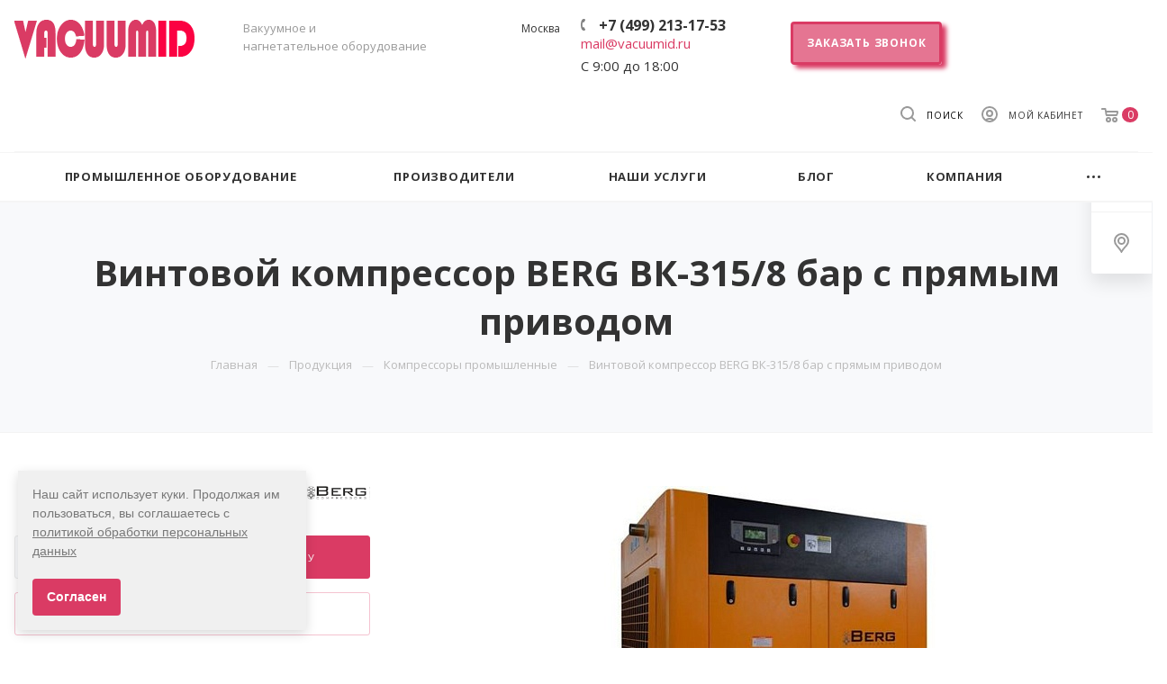

--- FILE ---
content_type: text/html; charset=UTF-8
request_url: https://vacuumid.com/catalogue/kompressory/berg-vk-315-8-bar/
body_size: 46810
content:
<!DOCTYPE html>

<html xmlns="http://www.w3.org/1999/xhtml" xml:lang="ru" lang="ru" class="  ">
	<head><link rel="canonical" href="https://vacuumid.com/catalogue/kompressory/berg-vk-315-8-bar/" />
    <meta name="yandex-verification" content="5f6673367777f13c" />

	<!-- Google tag (gtag.js) -->
	<script async src="https://www.googletagmanager.com/gtag/js?id=G-FK1HGJS3ZP"></script>
	<script>
	  window.dataLayer = window.dataLayer || [];
	  function gtag(){dataLayer.push(arguments);}
	  gtag('js', new Date());

	  gtag('config', 'G-FK1HGJS3ZP');
	</script>
	<script src="/local/js/statplace.js"></script>


		<!-- Google Tag Manager -->
		<script>(function(w,d,s,l,i){w[l]=w[l]||[];w[l].push({'gtm.start':
		new Date().getTime(),event:'gtm.js'});var f=d.getElementsByTagName(s)[0],
		j=d.createElement(s),dl=l!='dataLayer'?'&l='+l:'';j.async=true;j.src=
		'https://www.googletagmanager.com/gtm.js?id='+i+dl;f.parentNode.insertBefore(j,f);
		})(window,document,'script','dataLayer','GTM-MQDS4N6');</script>
		<!-- End Google Tag Manager -->

<!-- Alfa-Track Tag Manager Container -->
<script>(function(w,d,s,l,i){w[l]=w[l]||[];w[l].push({'gtm.start':
        new Date().getTime(),event:'gtm.js'});var f=d.getElementsByTagName(s)[0],
    j=d.createElement(s),dl=l!='dataLayer'?'&l='+l:'';j.async=true;j.src=
    'https://www.googletagmanager.com/gtm.js?id='+i+dl;f.parentNode.insertBefore(j,f);
})(window,document,'script','dataLayer','GTM-TFKCQK7');</script>
<!-- End Alfa-Track Tag Manager Container -->

<!-- Yandex.Metrika counter -->
<script >
   (function(m,e,t,r,i,k,a){m[i]=m[i]||function(){(m[i].a=m[i].a||[]).push(arguments)};
   m[i].l=1*new Date();
   for (var j = 0; j < document.scripts.length; j++) {if (document.scripts[j].src === r) { return; }}
   k=e.createElement(t),a=e.getElementsByTagName(t)[0],k.async=1,k.src=r,a.parentNode.insertBefore(k,a)})
   (window, document, "script", "https://mc.yandex.ru/metrika/tag.js", "ym");

   ym(84758614, "init", {
        clickmap:true,
        trackLinks:true,
        accurateTrackBounce:true,
        webvisor:true
   });
</script>
<noscript><div><img src="https://mc.yandex.ru/watch/84758614" style="position:absolute; left:-9999px;" alt="" /></div></noscript>
<!-- /Yandex.Metrika counter -->


<script async>
(function ct_load_script() {
var ct = document.createElement('script'); ct.type = 'text/javascript'; ct.async=true;
ct.src = document.location.protocol+'//cc.calltracking.ru/phone.6f855.11755.async.js?nc='+Math.floor(new Date().getTime()/300000);
var s = document.getElementsByTagName('script')[0]; s.parentNode.insertBefore(ct, s);
})();
</script>

		
						<title>Винтовой компрессор BERG ВК-315/8 бар | лучшие цены ☆ доставка по РФ</title>
		<meta name="viewport" content="initial-scale=1.0, width=device-width" />
		<meta name="HandheldFriendly" content="true" />
		<meta name="yes" content="yes" />
		<meta name="apple-mobile-web-app-status-bar-style" content="black" />
		<meta name="SKYPE_TOOLBAR" content="SKYPE_TOOLBAR_PARSER_COMPATIBLE" />
		<meta http-equiv="Content-Type" content="text/html; charset=UTF-8" />
<meta name="keywords" content="винтовой компрессор berg вк-315/8 бар с прямым приводом" />
<meta name="description" content="Винтовой компрессор BERG ВК-315/8 бар с прямым приводом ✔ купить в интернет магазине Vacuumid.com" />

<link href="https://fonts.googleapis.com/css?family=Open+Sans:300italic,400italic,600italic,700italic,800italic,400,300,500,600,700,800&subset=latin,cyrillic-ext"  rel="stylesheet" />
<link href="/bitrix/js/ui/design-tokens/dist/ui.design-tokens.css?174975460924720"  rel="stylesheet" />
<link href="/local/templates/aspro-priority/components/bitrix/news.detail/catalog2/style.css?165632867739"  rel="stylesheet" />
<link href="/local/templates/aspro-priority/components/bitrix/catalog.comments/main/style.css?16563286774569"  rel="stylesheet" />
<link href="/bitrix/panel/main/popup.css?167181792222696"  rel="stylesheet" />
<link href="/bitrix/components/bitrix/blog/templates/.default/style.css?167181791433777"  rel="stylesheet" />
<link href="/bitrix/components/bitrix/blog/templates/.default/themes/green/style.css?15396663871140"  rel="stylesheet" />
<link href="/bitrix/components/bitrix/rating.vote/templates/standart_text/style.css?15396663812223"  rel="stylesheet" />
<link href="/local/css/custom_styles.css?171888277037"  data-template-style="true"  rel="stylesheet" />
<link href="/local/templates/aspro-priority/css/bootstrap.css?1718884492114228"  data-template-style="true"  rel="stylesheet" />
<link href="/local/templates/aspro-priority/css/fonts/font-awesome/css/font-awesome.min.css?165632867631000"  data-template-style="true"  rel="stylesheet" />
<link href="/local/templates/aspro-priority/vendor/flexslider/flexslider.css?16595343846922"  data-template-style="true"  rel="stylesheet" />
<link href="/local/templates/aspro-priority/css/jquery.fancybox.css?16563286764108"  data-template-style="true"  rel="stylesheet" />
<link href="/local/templates/aspro-priority/css/theme-elements.css?16563286764368"  data-template-style="true"  rel="stylesheet" />
<link href="/local/templates/aspro-priority/css/theme-responsive.css?16563286761394"  data-template-style="true"  rel="stylesheet" />
<link href="/local/templates/aspro-priority/css/print.css?165632867614069"  data-template-style="true"  rel="stylesheet" />
<link href="/local/templates/aspro-priority/css/animation/animate.min.css?165632867652789"  data-template-style="true"  rel="stylesheet" />
<link href="/local/templates/aspro-priority/css/jquery.mCustomScrollbar.min.css?165632867642839"  data-template-style="true"  rel="stylesheet" />
<link href="/local/templates/aspro-priority/css/animation/animation_ext.css?16563286764934"  data-template-style="true"  rel="stylesheet" />
<link href="/local/templates/aspro-priority/css/jquery.onoff.css?16563286761632"  data-template-style="true"  rel="stylesheet" />
<link href="/local/templates/aspro-priority/css/h1-bold.css?1656328676889"  data-template-style="true"  rel="stylesheet" />
<link href="/bitrix/templates/.default/ajax/ajax.css?1539666381448"  data-template-style="true"  rel="stylesheet" />
<link href="/local/templates/aspro-priority/vendor/slick/slick.css?17174907381776"  data-template-style="true"  rel="stylesheet" />
<link href="/local/templates/aspro-priority/css/width-1.css?16563286761588"  data-template-style="true"  rel="stylesheet" />
<link href="/local/templates/aspro-priority/css/font-1.css?1656328676520"  data-template-style="true"  rel="stylesheet" />
<link href="/local/templates/aspro-priority/styles.css?171655641021761"  data-template-style="true"  rel="stylesheet" />
<link href="/local/templates/aspro-priority/template_styles.css?1747996972542216"  data-template-style="true"  rel="stylesheet" />
<link href="/local/templates/aspro-priority/css/responsive.css?1717575444120323"  data-template-style="true"  rel="stylesheet" />
<link href="/local/templates/aspro-priority/themes/5/colors.css?165632867636225"  data-template-style="true"  rel="stylesheet" />
<link href="/local/templates/aspro-priority/bg_color/light/bgcolors.css?165632867762"  data-template-style="true"  rel="stylesheet" />
<link href="/local/templates/aspro-priority/css/custom.css?17283090867497"  data-template-style="true"  rel="stylesheet" />
<script>if(!window.BX)window.BX={};if(!window.BX.message)window.BX.message=function(mess){if(typeof mess==='object'){for(let i in mess) {BX.message[i]=mess[i];} return true;}};</script>
<script>(window.BX||top.BX).message({'pull_server_enabled':'N','pull_config_timestamp':'0','pull_guest_mode':'N','pull_guest_user_id':'0'});(window.BX||top.BX).message({'PULL_OLD_REVISION':'Для продолжения корректной работы с сайтом необходимо перезагрузить страницу.'});</script>
<script>(window.BX||top.BX).message({'JS_CORE_LOADING':'Загрузка...','JS_CORE_NO_DATA':'- Нет данных -','JS_CORE_WINDOW_CLOSE':'Закрыть','JS_CORE_WINDOW_EXPAND':'Развернуть','JS_CORE_WINDOW_NARROW':'Свернуть в окно','JS_CORE_WINDOW_SAVE':'Сохранить','JS_CORE_WINDOW_CANCEL':'Отменить','JS_CORE_WINDOW_CONTINUE':'Продолжить','JS_CORE_H':'ч','JS_CORE_M':'м','JS_CORE_S':'с','JSADM_AI_HIDE_EXTRA':'Скрыть лишние','JSADM_AI_ALL_NOTIF':'Показать все','JSADM_AUTH_REQ':'Требуется авторизация!','JS_CORE_WINDOW_AUTH':'Войти','JS_CORE_IMAGE_FULL':'Полный размер'});</script>

<script src="/bitrix/js/main/core/core.js?1749754842486439"></script>

<script>BX.setJSList(['/bitrix/js/main/core/core_ajax.js','/bitrix/js/main/core/core_promise.js','/bitrix/js/main/polyfill/promise/js/promise.js','/bitrix/js/main/loadext/loadext.js','/bitrix/js/main/loadext/extension.js','/bitrix/js/main/polyfill/promise/js/promise.js','/bitrix/js/main/polyfill/find/js/find.js','/bitrix/js/main/polyfill/includes/js/includes.js','/bitrix/js/main/polyfill/matches/js/matches.js','/bitrix/js/ui/polyfill/closest/js/closest.js','/bitrix/js/main/polyfill/fill/main.polyfill.fill.js','/bitrix/js/main/polyfill/find/js/find.js','/bitrix/js/main/polyfill/matches/js/matches.js','/bitrix/js/main/polyfill/core/dist/polyfill.bundle.js','/bitrix/js/main/core/core.js','/bitrix/js/main/polyfill/intersectionobserver/js/intersectionobserver.js','/bitrix/js/main/lazyload/dist/lazyload.bundle.js','/bitrix/js/main/polyfill/core/dist/polyfill.bundle.js','/bitrix/js/main/parambag/dist/parambag.bundle.js']);
</script>
<script>(window.BX||top.BX).message({'JS_CORE_LOADING':'Загрузка...','JS_CORE_NO_DATA':'- Нет данных -','JS_CORE_WINDOW_CLOSE':'Закрыть','JS_CORE_WINDOW_EXPAND':'Развернуть','JS_CORE_WINDOW_NARROW':'Свернуть в окно','JS_CORE_WINDOW_SAVE':'Сохранить','JS_CORE_WINDOW_CANCEL':'Отменить','JS_CORE_WINDOW_CONTINUE':'Продолжить','JS_CORE_H':'ч','JS_CORE_M':'м','JS_CORE_S':'с','JSADM_AI_HIDE_EXTRA':'Скрыть лишние','JSADM_AI_ALL_NOTIF':'Показать все','JSADM_AUTH_REQ':'Требуется авторизация!','JS_CORE_WINDOW_AUTH':'Войти','JS_CORE_IMAGE_FULL':'Полный размер'});</script>
<script>(window.BX||top.BX).message({'LANGUAGE_ID':'ru','FORMAT_DATE':'DD.MM.YYYY','FORMAT_DATETIME':'DD.MM.YYYY HH:MI:SS','COOKIE_PREFIX':'BITRIX_SM','SERVER_TZ_OFFSET':'10800','UTF_MODE':'Y','SITE_ID':'s5','SITE_DIR':'/','USER_ID':'','SERVER_TIME':'1769388060','USER_TZ_OFFSET':'0','USER_TZ_AUTO':'Y','bitrix_sessid':'1e3054bb04cce981fd6cee845f8939c0'});</script>


<script src="/bitrix/js/pull/protobuf/protobuf.js?1655380918274055"></script>
<script src="/bitrix/js/pull/protobuf/model.js?165538091870928"></script>
<script src="/bitrix/js/main/core/core_promise.js?15598029165220"></script>
<script src="/bitrix/js/rest/client/rest.client.js?165538157117414"></script>
<script src="/bitrix/js/pull/client/pull.client.js?174975459081012"></script>
<script src="/bitrix/js/main/jquery/jquery-2.2.4.min.js?167181783785578"></script>
<script src="/bitrix/js/main/core/core_fx.js?153966638116888"></script>
<script src="/bitrix/js/main/ajax.js?153966638135509"></script>
<script src="/bitrix/js/main/pageobject/pageobject.js?1655380552864"></script>
<script src="/bitrix/js/main/core/core_window.js?165538225598768"></script>
<script src="/bitrix/js/main/rating.js?153966638116427"></script>
<script data-skip-moving='true'>window['asproRecaptcha'] = {params: {'recaptchaColor':'light','recaptchaLogoShow':'y','recaptchaSize':'normal','recaptchaBadge':'bottomright','recaptchaLang':'ru'},key: '6Ldnyw8dAAAAAHyWL14TPu75S5Vvt2e-Q4nxx7xm'};</script>
<script data-skip-moving='true'>!function(a,e,r,c,t){function n(r){var c=e.getElementById(r);if(c&&!(c.className.indexOf("g-recaptcha")<0)&&a.grecaptcha&&!c.children.length){var n=grecaptcha.render(r,{sitekey:a[t].key+"",theme:a[t].params.recaptchaColor+"",size:a[t].params.recaptchaSize+"",callback:"onCaptchaVerify"+a[t].params.recaptchaSize,badge:a[t].params.recaptchaBadge});$(c).attr("data-widgetid",n)}}a.onLoadRenderRecaptcha=function(){for(var e in a[c].args)a[c].args.hasOwnProperty(e)&&n(a[c].args[e][0]);a[c]=function(a){n(a)}},a[c]=a[c]||function(){a[c].args=a[c].args||[],a[c].args.push(arguments),function(e,r,c){var n;e.getElementById(c)||(n=e.createElement(r),n.id=c,n.src="//www.google.com/recaptcha/api.js?hl="+a[t].params.recaptchaLang+"&onload=onLoadRenderRecaptcha&render=explicit",e.head.appendChild(n))}(e,r,"recaptchaApiLoader")}}(window,document,"script","renderRecaptchaById","asproRecaptcha");</script>
<script data-skip-moving='true'>!function(){var e=function(e){for(var a=e;a;)if(a=a.parentNode,"form"===a.nodeName.toLowerCase())return a;return null},a=function(e){var a=[],t=null,n=!1;"undefined"!=typeof e&&(n=null!==e),t=n?e.getElementsByTagName("input"):document.getElementsByName("captcha_word");for(var r=0;r<t.length;r++)"captcha_word"===t[r].name&&a.push(t[r]);return a},t=function(e){for(var a=[],t=e.getElementsByTagName("img"),n=0;n<t.length;n++)(/\/bitrix\/tools\/captcha.php\?(captcha_code|captcha_sid)=[^>]*?/i.test(t[n].src)||"captcha"===t[n].id)&&a.push(t[n]);return a},n=function(){var t=null,n=a(t);if(0===n.length)return[];for(var r=[],c=0;c<n.length;c++){var o=e(n[c]);null!==o&&r.push(o)}return r},r=function(e){var a="recaptcha-dynamic-"+(new Date).getTime();if(null!==document.getElementById(a)){var t=!1,n=null,r=65535;do n=Math.floor(Math.random()*r),t=null!==document.getElementById(a+n);while(t);a+=n}var c=document.createElement("div");c.id=a,c.className="g-recaptcha",c.attributes["data-sitekey"]=window.asproRecaptcha.key,e.parentNode&&(e.parentNode.className+=" recaptcha_text",e.parentNode.replaceChild(c,e)),renderRecaptchaById(a)},c=function(e){var a="[data-uri]";e.attributes.src=a,e.style.display="none","src"in e&&(e.parentNode&&(e.parentNode.className+=" recaptcha_tmp_img"),e.src=a)},o=function(e){"function"==typeof $&&$(e).find(".captcha-row label > span").length&&$(e).find(".captcha-row label").html(BX.message("RECAPTCHA_TEXT")+' <span class="required-star">*</span>')},p=function(){for(var e,p=n(),d=0;d<p.length;d++){var i=p[d],l=a(i);if(0!==l.length){var s=t(i);if(0!==s.length){for(e=0;e<l.length;e++)r(l[e]);for(e=0;e<s.length;e++)c(s[e]);o(i)}}}},d=function(){if("undefined"!=typeof renderRecaptchaById)for(var e=document.getElementsByClassName("g-recaptcha"),a=0;a<e.length;a++){var t=e[a];if(0===t.innerHTML.length){var n=t.id;if("string"==typeof n&&0!==n.length){if("function"==typeof $){var r=$(t).closest(".captcha-row");r.length&&(r.addClass(window.asproRecaptcha.params.recaptchaSize+" logo_captcha_"+window.asproRecaptcha.params.recaptchaLogoShow+" "+window.asproRecaptcha.params.recaptchaBadge),r.find(".captcha_image").addClass("recaptcha_tmp_img"),r.find(".captcha_input").addClass("recaptcha_text"),"invisible"!==window.asproRecaptcha.params.recaptchaSize&&(r.find("input.recaptcha").length||$('<input type="text" class="recaptcha" value="" />').appendTo(r)))}renderRecaptchaById(n)}}}},i=function(){try{return d(),window.renderRecaptchaById&&window.asproRecaptcha&&window.asproRecaptcha.key?(p(),!0):(console.error("Bad captcha keys or module error"),!0)}catch(e){return console.error(e),!0}};document.addEventListener?document.addEventListener("DOMNodeInserted",i,!1):console.warn("Your browser does not support dynamic ReCaptcha replacement")}();</script>
<script>
					(function () {
						"use strict";

						var counter = function ()
						{
							var cookie = (function (name) {
								var parts = ("; " + document.cookie).split("; " + name + "=");
								if (parts.length == 2) {
									try {return JSON.parse(decodeURIComponent(parts.pop().split(";").shift()));}
									catch (e) {}
								}
							})("BITRIX_CONVERSION_CONTEXT_s5");

							if (cookie && cookie.EXPIRE >= BX.message("SERVER_TIME"))
								return;

							var request = new XMLHttpRequest();
							request.open("POST", "/bitrix/tools/conversion/ajax_counter.php", true);
							request.setRequestHeader("Content-type", "application/x-www-form-urlencoded");
							request.send(
								"SITE_ID="+encodeURIComponent("s5")+
								"&sessid="+encodeURIComponent(BX.bitrix_sessid())+
								"&HTTP_REFERER="+encodeURIComponent(document.referrer)
							);
						};

						if (window.frameRequestStart === true)
							BX.addCustomEvent("onFrameDataReceived", counter);
						else
							BX.ready(counter);
					})();
				</script>
<script>BX.message({'IN_INDEX_PAGE':' на главной','SAVE_CONFIG':'Сохранить настройки','JS_REQUIRED':'Заполните это поле!','JS_FORMAT':'Неверный формат!','JS_FILE_EXT':'Недопустимое расширение файла!','JS_PASSWORD_COPY':'Пароли не совпадают!','JS_PASSWORD_LENGTH':'Минимум 6 символов!','JS_ERROR':'Неверно заполнено поле!','JS_FILE_SIZE':'Максимальный размер 5мб!','JS_FILE_BUTTON_NAME':'Выберите файл','JS_FILE_DEFAULT':'Прикрепить файл','JS_DATE':'Некорректная дата!','JS_DATETIME':'Некорректная дата/время!','JS_REQUIRED_LICENSES':'Согласитесь с условиями','S_CALLBACK':'Заказать звонок','ERROR_INCLUDE_MODULE_DIGITAL_TITLE':'Ошибка подключения модуля &laquo;Аспро: Digital-компания&raquo;','ERROR_INCLUDE_MODULE_DIGITAL_TEXT':'Ошибка подключения модуля &laquo;Аспро: Digital-компания&raquo;.<br />Пожалуйста установите модуль и повторите попытку','S_SERVICES':'Наши услуги','S_SERVICES_SHORT':'Услуги','S_TO_ALL_SERVICES':'Все услуги','S_CATALOG':'Каталог товаров','S_CATALOG_SHORT':'Каталог','S_TO_ALL_CATALOG':'Весь каталог','S_CATALOG_FAVORITES':'Наши товары','S_CATALOG_FAVORITES_SHORT':'Товары','S_NEWS':'Новости','S_TO_ALL_NEWS':'Все новости','S_COMPANY':'О компании','S_OTHER':'Прочее','S_CONTENT':'Контент','T_JS_ARTICLE':'Артикул: ','T_JS_NAME':'Наименование: ','T_JS_PRICE':'Цена: ','T_JS_QUANTITY':'Количество: ','T_JS_SUMM':'Сумма: ','MORE_TEXT_AJAX':'Загрузить еще','FANCY_CLOSE':'Закрыть','FANCY_NEXT':'Вперед','FANCY_PREV':'Назад','S_ORDER_PRODUCT':'Заказать','CUSTOM_COLOR_CHOOSE':'Выбрать','CUSTOM_COLOR_CANCEL':'Отмена','S_MOBILE_MENU':'Меню','DIGITAL_T_MENU_BACK':'Назад','DIGITAL_T_MENU_CALLBACK':'Обратная связь','DIGITAL_T_MENU_CONTACTS_TITLE':'Будьте на связи','TITLE_BASKET':'В корзине товаров на #SUMM#','BASKET_SUMM':'#SUMM#','EMPTY_BASKET':'пуста','TITLE_BASKET_EMPTY':'Корзина пуста','BASKET':'Корзина','SEARCH_TITLE':'Поиск','SOCIAL_TITLE':'Оставайтесь на связи','LOGIN':'Войти','MY_CABINET':'Мой кабинет','HEADER_SCHEDULE':'Время работы','SEO_TEXT':'SEO описание','COMPANY_IMG':'Картинка компании','COMPANY_TEXT':'Описание компании','JS_RECAPTCHA_ERROR':'Пройдите проверку','JS_PROCESSING_ERROR':'Согласитесь с условиями!','CONFIG_SAVE_SUCCESS':'Настройки сохранены','CONFIG_SAVE_FAIL':'Ошибка сохранения настроек','FILTER_TITLE':'Фильтр','RELOAD_PAGE':'Обновить страницу','REFRESH':'Поменять картинку','RECAPTCHA_TEXT':'Подтвердите, что вы не робот','ASK_QUESTION_BUTTON':'Задайте вопрос','QUESTION_BUTTON':'Задать вопрос','CALLBACK_FORM_BUTTON_TEXT':'Заказать звонок','ASK_QUESTION_FORM_BUTTON_TEXT':'Написать сообщение','ADD_REVIEW_FORM_BUTTON_TEXT':'Оставить отзыв','MAP_FORM_BUTTON_TEXT':'Ближайший офис','METRO_TITLE':'Метро','SCHEDULE_TITLE':'Время работы','PHONE_TITLE':'Телефон','EMAIL_TITLE':'E-mail','TITLE_BUTTON':'Написать сообщение','CITY_CHOISE_TEXT':'Выберите город'})</script>
<link rel="shortcut icon" href="/favicon.ico" type="image/x-icon" />
<link rel="apple-touch-icon" sizes="180x180" href="/include/apple-touch-icon.png" />
<meta property="og:description" content="Винтовой компрессор BERG ВК-315/8 бар с прямым приводом ✔ купить в интернет магазине Vacuumid.com" />
<meta property="og:image" content="https://vacuumid.com/upload/iblock/dc1/dc1103962f61e0a677a73b60936a79cf.jpg" />
<link rel="image_src" href="https://vacuumid.com/upload/iblock/dc1/dc1103962f61e0a677a73b60936a79cf.jpg"  />
<meta property="og:title" content="Винтовой компрессор BERG ВК-315/8 бар | лучшие цены ☆ доставка по РФ" />
<meta property="og:type" content="website" />
<meta property="og:url" content="/catalogue/kompressory/berg-vk-315-8-bar/" />



<script src="/local/templates/aspro-priority/js/jquery.actual.min.js?16563286751239"></script>
<script src="/local/templates/aspro-priority/js/browser.js?16563286751032"></script>
<script src="/local/templates/aspro-priority/js/jquery.fancybox.min.js?165632867521528"></script>
<script src="/local/templates/aspro-priority/vendor/jquery.easing.js?16563286758097"></script>
<script src="/local/templates/aspro-priority/vendor/jquery.appear.js?16563286753188"></script>
<script src="/local/templates/aspro-priority/vendor/jquery.cookie.js?16638452293066"></script>
<script src="/local/templates/aspro-priority/vendor/bootstrap.js?165632867527908"></script>
<script src="/local/templates/aspro-priority/vendor/flexslider/jquery.flexslider.min.js?165632867522429"></script>
<script src="/local/templates/aspro-priority/vendor/jquery.validate.min.js?165632867522254"></script>
<script src="/local/templates/aspro-priority/js/jquery.uniform.min.js?165632867536304"></script>
<script src="/local/templates/aspro-priority/js/jqModal.min.js?16563286752622"></script>
<script src="/local/templates/aspro-priority/js/jquery.autocomplete.js?165632867532714"></script>
<script src="/local/templates/aspro-priority/js/jquery-ui.min.js?165632867532162"></script>
<script src="/local/templates/aspro-priority/js/detectmobilebrowser.js?16563286752203"></script>
<script src="/local/templates/aspro-priority/js/matchMedia.js?16563286751700"></script>
<script src="/local/templates/aspro-priority/js/jquery.waypoints.min.js?16563286758044"></script>
<script src="/local/templates/aspro-priority/js/jquery.counterup.js?16563286751069"></script>
<script src="/local/templates/aspro-priority/js/jquery.alphanumeric.js?16563286751972"></script>
<script src="/local/templates/aspro-priority/js/jquery.mobile.custom.touch.min.js?16563286757784"></script>
<script src="/local/templates/aspro-priority/js/jquery.mousewheel-3.0.6.min.js?16563286751393"></script>
<script src="/local/templates/aspro-priority/js/jquery.mCustomScrollbar.min.js?165632867539873"></script>
<script src="/local/templates/aspro-priority/js/jquery.onoff.min.js?16563286754393"></script>
<script src="/local/templates/aspro-priority/js/jquery.autoresize.min.js?16563286751178"></script>
<script src="/local/templates/aspro-priority/js/velocity.min.js?165632867534339"></script>
<script src="/local/templates/aspro-priority/js/general.js?1720167253172755"></script>
<script src="/local/templates/aspro-priority/js/custom.js?17175098581136"></script>
<script src="/local/templates/aspro-priority/vendor/slick/slick.min.js?171749073853180"></script>
<script src="/local/templates/aspro-priority/components/bitrix/menu/top/script.js?1656328676780"></script>
<script src="/bitrix/components/bitrix/search.title/script.js?15598028789847"></script>
<script src="/local/templates/aspro-priority/components/bitrix/search.title/corp/script.js?16563286779866"></script>
<script src="/local/templates/aspro-priority/js/jquery.inputmask.bundle.min.js?165632867570933"></script>
<script src="/local/templates/aspro-priority/js/sly.js?165632867561252"></script>
<script src="/local/templates/aspro-priority/components/bitrix/news.detail/catalog2/script.js?16733585875823"></script>
<script src="/local/templates/aspro-priority/components/bitrix/news.list/catalog_linked_2/script.js?16563286761707"></script>
<script src="/local/templates/aspro-priority/js/rating_likes.js?165632867510797"></script>
<script src="/local/templates/aspro-priority/components/bitrix/catalog.comments/main/script.js?16563286777355"></script>
<script>var _ba = _ba || []; _ba.push(["aid", "2989161b48d737ad9d50dc895011f8bc"]); _ba.push(["host", "vacuumid.com"]); (function() {var ba = document.createElement("script"); ba.type = "text/javascript"; ba.async = true;ba.src = (document.location.protocol == "https:" ? "https://" : "http://") + "bitrix.info/ba.js";var s = document.getElementsByTagName("script")[0];s.parentNode.insertBefore(ba, s);})();</script>


				
				        <script src="//code.jivosite.com/widget/aDFnQXJNcU" async></script>
	</head>

	<body class="hide_menu_page wide_page regionality_n mheader-v1 footer-v4 fill_bg_ title-v4 with_order with_cabinet with_phones wheader_v12 title_center">

		<!-- Google Tag Manager (noscript) -->
		<noscript><iframe src="https://www.googletagmanager.com/ns.html?id=GTM-MQDS4N6"
		height="0" width="0" style="display:none;visibility:hidden"></iframe></noscript>
		<!-- End Google Tag Manager (noscript) -->
		<!-- Alfa-Track Tag Manager Container (noscript) -->
		<noscript><iframe src="https://www.googletagmanager.com/ns.html?id=GTM-TFKCQK7" height="0" width="0" style="display:none;visibility:hidden"></iframe></noscript>
		<!-- End Alfa-Track Tag Manager Container (noscript) -->
		<div id="panel"></div>
						<script>
		var arBasketItems = {};
		var arPriorityOptions = ({
			'SITE_DIR' : '/',
			'SITE_ID' : 's5',
			'SITE_TEMPLATE_PATH' : '/local/templates/aspro-priority',
			//'SITE_ADDRESS' : "",
			'SITE_ADDRESS' : "'vacuumid.ru\n,vacuumid.org\n,vacuumid.net\n,vacuumid.com\n,vacuum-id.ru\n,vacuum-id.org\n,vacuum-id.net\n,vacuum-id.com'",
			'THEME' : ({
				'THEME_SWITCHER' : 'N',
				'BASE_COLOR' : '5',
				'BASE_COLOR_CUSTOM' : 'da3b64',
				'TOP_MENU' : '',
				'LOGO_IMAGE' : '/upload/CPriority/d3d/d3d3203ae486987014abb5a73c46b71a.png',
				'LOGO_IMAGE_LIGHT' : '',
				'TOP_MENU_FIXED' : 'Y',
				'COLORED_LOGO' : 'N',
				'SIDE_MENU' : 'LEFT',
				'SCROLLTOTOP_TYPE' : 'RECT_COLOR',
				'SCROLLTOTOP_POSITION' : 'CONTENT',
				'CAPTCHA_FORM_TYPE' : 'N',
				'PHONE_MASK' : '+7 (999) 999-99-99',
				'VALIDATE_PHONE_MASK' : '^[+][0-9] [(][0-9]{3}[)] [0-9]{3}[-][0-9]{2}[-][0-9]{2}$',
				'DATE_MASK' : 'dd.mm.yyyy',
				'DATE_PLACEHOLDER' : 'дд.мм.гггг',
				'VALIDATE_DATE_MASK' : '^[0-9]{1,2}\.[0-9]{1,2}\.[0-9]{4}$',
				'DATETIME_MASK' : 'dd.mm.yyyy HH:ss',
				'DATETIME_PLACEHOLDER' : 'дд.мм.гггг чч:мм',
				'VALIDATE_DATETIME_MASK' : '^[0-9]{1,2}\.[0-9]{1,2}\.[0-9]{4} [0-9]{1,2}\:[0-9]{1,2}$',
				'VALIDATE_FILE_EXT' : 'png|jpg|jpeg|gif|doc|docx|xls|xlsx|txt|pdf|odt|rtf',
				'SOCIAL_VK' : '',
				'SOCIAL_FACEBOOK' : '',
				'SOCIAL_TWITTER' : '',
				'SOCIAL_YOUTUBE' : '',
				'SOCIAL_ODNOKLASSNIKI' : '',
				'SOCIAL_GOOGLEPLUS' : '',
				'BANNER_WIDTH' : '',
				'TEASERS_INDEX' : 'N',
				'CATALOG_INDEX' : 'N',
				'PORTFOLIO_INDEX' : 'Y',
				'INSTAGRAMM_INDEX' : 'N',
				'BIGBANNER_ANIMATIONTYPE' : 'SLIDE_HORIZONTAL',
				'BIGBANNER_SLIDESSHOWSPEED' : '5000',
				'BIGBANNER_ANIMATIONSPEED' : '600',
				'PARTNERSBANNER_SLIDESSHOWSPEED' : '5000',
				'PARTNERSBANNER_ANIMATIONSPEED' : '600',
				'ORDER_VIEW' : 'Y',
				'ORDER_BASKET_VIEW' : 'HEADER',
				'URL_BASKET_SECTION' : '/cart/',
				'URL_ORDER_SECTION' : '/cart/order/',
				'PAGE_WIDTH' : '1',
				'PAGE_CONTACTS' : '4',
				'HEADER_TYPE' : '12',
				'HEADER_TOP_LINE' : '',
				'HEADER_FIXED' : '2',
				'HEADER_MOBILE' : '1',
				'HEADER_MOBILE_MENU' : '1',
				'HEADER_MOBILE_MENU_SHOW_TYPE' : '',
				'TYPE_SEARCH' : 'corp',
				'PAGE_TITLE' : '4',
				'INDEX_TYPE' : 'index4',
				'FOOTER_TYPE' : '4',
				'FOOTER_TYPE' : '4',
				'PRINT_BUTTON' : 'N',
				'SHOW_SMARTFILTER' : 'Y',
				'LICENCE_CHECKED' : 'N',
				'FILTER_VIEW' : 'VERTICAL',
				'YA_GOLAS' : 'N',
				'YA_COUNTER_ID' : '',
				'USE_FORMS_GOALS' : 'COMMON',
				'USE_SALE_GOALS' : 'Y',
				'USE_DEBUG_GOALS' : 'N',
				'IS_BASKET_PAGE' : '',
				'IS_ORDER_PAGE' : '',
				'FORM_TYPE' : 'LATERAL',
				'INSTAGRAMM_INDEX_TEMPLATE' : '2',
			})
		});
		</script>
		<!--'start_frame_cache_options-block'-->			<script>
				var arBasketItems = [];
			</script>
		<!--'end_frame_cache_options-block'-->				




		


				<div class="cd-modal-bg"></div>
		
<div class="mega_fixed_menu">
	<div class="maxwidth-theme">
		<svg class="svg svg-close" width="14" height="14" viewBox="0 0 14 14">
		  <path data-name="Rounded Rectangle 568 copy 16" d="M1009.4,953l5.32,5.315a0.987,0.987,0,0,1,0,1.4,1,1,0,0,1-1.41,0L1008,954.4l-5.32,5.315a0.991,0.991,0,0,1-1.4-1.4L1006.6,953l-5.32-5.315a0.991,0.991,0,0,1,1.4-1.4l5.32,5.315,5.31-5.315a1,1,0,0,1,1.41,0,0.987,0.987,0,0,1,0,1.4Z" transform="translate(-1001 -946)"></path>
		</svg>
		<i class="svg svg-close mask arrow"></i>
		<div class="logo">
			<a href="/"><img src="/upload/CPriority/d3d/d3d3203ae486987014abb5a73c46b71a.png" alt="vacuumid.com" title="vacuumid.com" /></a>		</div>
		<div class="row">
			<div class="col-md-9">
				<div class="left_block">
																			</div>
			</div>
			<div class="col-md-3">
				<div class="right_block">
					<div class="top_block">
						<div class="button"><span class="btn btn-default btn-lg animate-load" data-event="jqm" data-param-id="33" data-name="question">Задать вопрос</span></div>
													<div class="wrap_icon wrap_cabinet font_upper_md">
								<a class="personal-link dark-color animate-load" data-event="jqm" data-param-type="auth" data-param-backurl="/catalogue/kompressory/berg-vk-315-8-bar/" data-name="auth" href="/cabinet/"><svg class="svg svg-cabinet" width="18" height="18" viewBox="0 0 18 18">
	<path data-name="Ellipse 206 copy 4" class="cls-1" d="M909,961a9,9,0,1,1,9-9A9,9,0,0,1,909,961Zm2.571-2.5a6.825,6.825,0,0,0-5.126,0A6.825,6.825,0,0,0,911.571,958.5ZM909,945a6.973,6.973,0,0,0-4.556,12.275,8.787,8.787,0,0,1,9.114,0A6.973,6.973,0,0,0,909,945Zm0,10a4,4,0,1,1,4-4A4,4,0,0,1,909,955Zm0-6a2,2,0,1,0,2,2A2,2,0,0,0,909,949Z" transform="translate(-900 -943)"></path>
</svg><span class="title">Мой кабинет</span></a>							</div>
												<div class="wrap_icon wrap_basket font_upper_md">
							<!-- noindex --><a rel="nofollow" title="пуста" href="/cart/" class="basket-link  "><span class="js-basket-block"><svg class="svg svg-basket" width="19" height="16" viewBox="0 0 19 16">
	<path data-name="Ellipse 2 copy 9" class="cls-1" d="M956.047,952.005l-0.939,1.009-11.394-.008-0.952-1-0.953-6h-2.857a0.862,0.862,0,0,1-.952-1,1.025,1.025,0,0,1,1.164-1h2.327c0.3,0,.6.006,0.6,0.006a1.208,1.208,0,0,1,1.336.918L943.817,947h12.23L957,948v1Zm-11.916-3,0.349,2h10.007l0.593-2Zm1.863,5a3,3,0,1,1-3,3A3,3,0,0,1,945.994,954.005ZM946,958a1,1,0,1,0-1-1A1,1,0,0,0,946,958Zm7.011-4a3,3,0,1,1-3,3A3,3,0,0,1,953.011,954.005ZM953,958a1,1,0,1,0-1-1A1,1,0,0,0,953,958Z" transform="translate(-938 -944)"></path>
</svg><span class="title dark_link">Корзина</span><span class="count">0</span></span></a><!-- /noindex -->						</div>
					</div>
					<div class="contact_wrap">
						<div class="info">
																					<div class="phone blocks">
								<div class="">
											
								<div class="phone">
				<div class="wrap">
					<div>
						<svg class="svg svg-phone white sm" width="5" height="13" viewBox="0 0 5 13">
							<path class="cls-phone" d="M785.738,193.457a22.174,22.174,0,0,0,1.136,2.041,0.62,0.62,0,0,1-.144.869l-0.3.3a0.908,0.908,0,0,1-.805.33,4.014,4.014,0,0,1-1.491-.274c-1.2-.679-1.657-2.35-1.9-3.664a13.4,13.4,0,0,1,.024-5.081c0.255-1.316.73-2.991,1.935-3.685a4.025,4.025,0,0,1,1.493-.288,0.888,0.888,0,0,1,.8.322l0.3,0.3a0.634,0.634,0,0,1,.113.875c-0.454.8-.788,1.37-1.132,2.045-0.143.28-.266,0.258-0.557,0.214l-0.468-.072a0.532,0.532,0,0,0-.7.366,8.047,8.047,0,0,0-.023,4.909,0.521,0.521,0,0,0,.7.358l0.468-.075c0.291-.048.4-0.066,0.555,0.207h0Z" transform="translate(-782 -184)"/>
						</svg>
						<a href="tel:+74992131753">+7 (499) 213-17-53</a>
					</div>
				</div>
							</div>
		
												</div>
								<div class="callback_wrap">
									<span class="callback-block animate-load font_upper colored" data-event="jqm" data-param-id="30" data-name="callback">Заказать звонок</span>
								</div>
							</div>
							
		
							<div class="email blocks">
					
<a href="mailto:mail@vacuumid.ru">mail@vacuumid.ru</a>				</div>
			
		
								
		
							<div class="address blocks">
					105318, Москва, ул. Щербаковская&nbsp;3				</div>
			
		
							</div>
					</div>
					<div class="social-block">
											</div>
				</div>
			</div>
		</div>
	</div>
</div>
		<div class="header_wrap visible-lg visible-md title-v4">
			







<header class="header-v12 canfixed  block-phone sm">
	<div class="logo_and_menu-row white">
		<div class="maxwidth-theme clearfix">
			<div class="logo-row">
				<div class="row">
					<div class="logo-block col-md-5 col-sm-3">
												<div class="logo pull-left">
							<a href="/"><img src="/upload/CPriority/d3d/d3d3203ae486987014abb5a73c46b71a.png" alt="vacuumid.com" title="vacuumid.com" /></a>						</div>
						<div class="slogan test12">
							<div class="top-description">
								Вакуумное и <br>нагнетательное оборудование							</div>
						</div>
					</div>
					<div class="right_wrap col-md-7 pull-right">
						
							
							<div id="city_choose_button">Москва</div>
							
							
							<script>
								document.getElementById("city_choose_button").addEventListener("click",
								function(e){
										e = e || window.event;
										var target = e.target || e.srcElement;
										if(target.id == "city_choose_button") {
											//alert("Клик по дочернему!");
											document.getElementById("city_popup").style.display = "block";
										}
									}
								);
							</script>
																	
				<div class="city_popup" id="city_popup">
					<div class="city_popup_close" id="city_popup_close">
							<svg width="26" height="28" viewBox="0 0 26 28" fill="none" xmlns="http://www.w3.org/2000/svg">
							<line x1="24.7214" y1="1.69253" x2="0.721386" y2="26.6925" stroke="white" stroke-width="2"/>
							<line x1="0.726647" y1="1.31299" x2="24.363" y2="26.313" stroke="white" stroke-width="2"/>
							</svg>
					</div>
					<div class="city_popup_container">
						<div class="city_popup_content">
							<div class="city_popup_header">
								Укажите свой город
							</div>
							<div class="city_popup_input">
								<input type="text" id="city_popup_input" placeholder="Введите название города">
							</div>
							<div id="cities">
								<div class="city">Москва</div>
								<div class="city">Санкт-Петербург</div>
								<div class="city">Екатеринбург</div>
								<div class="city">Нижний Новгород</div>
								<div class="city">Новосибирск</div>
								<div class="city">Челябинск</div>
								<div class="city">Ростов-на-Дону</div>
								<div class="city">Самара</div>
								<div class="city">Иркутск</div>
								<div class="city">Кемерово</div>
								<div class="city">Саратов</div>
								<div class="city">Волгоград</div>
								<div class="city">Омск</div>
								<div class="city">Воронеж</div>
								<div class="city">Белгород</div>
								<div class="city">Тула</div>
								<div class="city">Оренбург</div>
								<div class="city">Томск</div>
								<div class="city">Ярославль</div>
								<div class="city">Смоленск</div>
								<div class="city">Владимир</div>
								<div class="city">Тюмень</div>
								<div class="city">Вологда</div>
								<div class="city">Ульяновск</div>
								<div class="city">Киров</div>
								<div class="city">Тверь</div>
								<div class="city">Пенза</div>
								<div class="city">Калининград</div>
								<div class="city">Брянск</div>
								<div class="city">Калуга</div>
								<div class="city">Рязань</div>
								<div class="city">Архангельск</div>
								<div class="city">Липецк</div>
								<div class="city">Иваново</div>
								<div class="city">Курск</div>
								<div class="city">Мурманск</div>
								<div class="city">Астрахань</div>
								<div class="city">Тамбов</div>
								<div class="city">Благовещенск</div>
								<div class="city">Курган</div>
								<div class="city">Орёл</div>
								<div class="city">Южно-Сахалинск</div>
								<div class="city">Псков</div>
								<div class="city">Великий Новгород</div>
								<div class="city">Кострома</div>
								<div class="city">Магадан</div>
								<div class="city">Биробиджан</div>
							</div>
						</div>
					</div>
				</div>
				
				<script>
					document.getElementById("city_popup_close").addEventListener("click",
					function(e){
							document.getElementById("city_popup").style.display = "none";
						}
					);
					document.getElementById("city_popup_input").addEventListener("keyup",
						function(e){
							var text=document.getElementById("city_popup_input").value

							var	collection = document.getElementsByClassName("city");
								for (var i = 0; i < collection.length; i++) {
									if (collection[i].innerHTML.toUpperCase().indexOf(text.toUpperCase())>=0) {
										collection[i].style.display = "block";
									} else {
										collection[i].style.display = "none";
									}
								}
						}
					);
					
					document.getElementById("cities").addEventListener("click",
					function(e){
							var target = e.target || e.srcElement;
							document.getElementById("city_choose_button").innerHTML=target.innerHTML;
							var cookieString = "city_popup="+ target.innerHTML;
							document.cookie = "city_popup="+target.innerHTML+";path=/";
							document.getElementById("city_popup").style.display = "none";
						}
					);
				
				</script>
									
													<div class="phone_wrap pull-left">
																									<div class="wrap_icon inner-table-block">
										<div class="phone-block">
											<div class="inline-block">
														
								<div class="phone">
				<div class="wrap">
					<div>
						<svg class="svg svg-phone" width="5" height="13" viewBox="0 0 5 13">
							<path class="cls-phone" d="M785.738,193.457a22.174,22.174,0,0,0,1.136,2.041,0.62,0.62,0,0,1-.144.869l-0.3.3a0.908,0.908,0,0,1-.805.33,4.014,4.014,0,0,1-1.491-.274c-1.2-.679-1.657-2.35-1.9-3.664a13.4,13.4,0,0,1,.024-5.081c0.255-1.316.73-2.991,1.935-3.685a4.025,4.025,0,0,1,1.493-.288,0.888,0.888,0,0,1,.8.322l0.3,0.3a0.634,0.634,0,0,1,.113.875c-0.454.8-.788,1.37-1.132,2.045-0.143.28-.266,0.258-0.557,0.214l-0.468-.072a0.532,0.532,0,0,0-.7.366,8.047,8.047,0,0,0-.023,4.909,0.521,0.521,0,0,0,.7.358l0.468-.075c0.291-.048.4-0.066,0.555,0.207h0Z" transform="translate(-782 -184)"/>
						</svg>
						<a href="tel:+74992131753">+7 (499) 213-17-53</a>
					</div>
				</div>
							</div>
		
																	<a class="mail-header" href="mailto:mail@vacuumid.ru">mail@vacuumid.ru</a>
													<!-- <a class="mail-header" href="mailto:clients@vacuumid.ru">clients@vacuumid.ru</a> -->
                                                                                                <p class="phone-block-time" > С 9:00 до 18:00 </p>
											</div>
																						
												<div class="inline-block callback_wrap">
													<span class="callback-block animate-load twosmallfont colored" data-event="jqm" data-param-id="30" data-name="callback" data-form-info="header">Заказать звонок</span>
												</div>

																					</div>
									</div>
															</div>
													<div class="right-icons pull-right">
							
															<div class="pull-right">
									<div class="wrap_icon wrap_basket">
										<!-- noindex --><a rel="nofollow" title="пуста" href="/cart/" class="basket-link top-btn hover "><span class="js-basket-block"><svg class="svg svg-basket" width="19" height="16" viewBox="0 0 19 16">
	<path data-name="Ellipse 2 copy 9" class="cls-1" d="M956.047,952.005l-0.939,1.009-11.394-.008-0.952-1-0.953-6h-2.857a0.862,0.862,0,0,1-.952-1,1.025,1.025,0,0,1,1.164-1h2.327c0.3,0,.6.006,0.6,0.006a1.208,1.208,0,0,1,1.336.918L943.817,947h12.23L957,948v1Zm-11.916-3,0.349,2h10.007l0.593-2Zm1.863,5a3,3,0,1,1-3,3A3,3,0,0,1,945.994,954.005ZM946,958a1,1,0,1,0-1-1A1,1,0,0,0,946,958Zm7.011-4a3,3,0,1,1-3,3A3,3,0,0,1,953.011,954.005ZM953,958a1,1,0,1,0-1-1A1,1,0,0,0,953,958Z" transform="translate(-938 -944)"></path>
</svg><span class="count">0</span></span></a><!-- /noindex -->									</div>
								</div>
																						<div class="pull-right">
									<div class="wrap_icon wrap_cabinet">
										<a class="personal-link dark-color animate-load" data-event="jqm" data-param-type="auth" data-param-backurl="/catalogue/kompressory/berg-vk-315-8-bar/" data-name="auth" href="/cabinet/"><svg class="svg svg-cabinet" width="18" height="18" viewBox="0 0 18 18">
	<path data-name="Ellipse 206 copy 4" class="cls-1" d="M909,961a9,9,0,1,1,9-9A9,9,0,0,1,909,961Zm2.571-2.5a6.825,6.825,0,0,0-5.126,0A6.825,6.825,0,0,0,911.571,958.5ZM909,945a6.973,6.973,0,0,0-4.556,12.275,8.787,8.787,0,0,1,9.114,0A6.973,6.973,0,0,0,909,945Zm0,10a4,4,0,1,1,4-4A4,4,0,0,1,909,955Zm0-6a2,2,0,1,0,2,2A2,2,0,0,0,909,949Z" transform="translate(-900 -943)"></path>
</svg><span class="title">Мой кабинет</span></a>									</div>
								</div>
														<div class="pull-right show-fixed">
								<div class="wrap_icon">
											<button class="top-btn inline-search-show corp_search">
			<svg class="svg svg-search" width="17" height="17" viewBox="0 0 17 17" aria-hidden="true">
  <path class="cls-1" d="M16.709,16.719a1,1,0,0,1-1.412,0l-3.256-3.287A7.475,7.475,0,1,1,15,7.5a7.433,7.433,0,0,1-1.549,4.518l3.258,3.289A1,1,0,0,1,16.709,16.719ZM7.5,2A5.5,5.5,0,1,0,13,7.5,5.5,5.5,0,0,0,7.5,2Z"></path>
</svg>			<span class="title">Поиск</span>
		</button>
										</div>
							</div>
						</div>
					</div>
				</div>
			</div>
		</div>		<div class="menu-row appendDown bgcolored white">
			<div class="maxwidth-theme">
				<div class="row">
					<div class="col-md-12">
						
	<div class="menu-only catalog_icons_Y icons_position_ view_type_LINE count_menu_wide_count_4">
		<nav class="mega-menu sliced">
			<div class="table-menu">
				<div class="marker-nav"></div>
				<table>
					<tr>
																	
																												<td class="menu-item unvisible full_dropdown dropdown  ">
								<div class="wrap">
									<a class="font_xs dark-color dropdown-toggle" href="/catalogue/">
										<span>Промышленное оборудование</span>
									</a>
																			<span class="tail"></span>
										<ul class="dropdown-menu">
																							
																								<li class="item clearfix dropdown-submenu active">
																																																								<div class="image wbg">
																<a href="/catalogue/kompressory/"><img loading="lazy" src="/upload/resize_cache/iblock/ac5/60_60_0/ac585c0960cd7ac398350b6479f59382.jpg" alt="" title="" /></a>
															</div>
																																								<div class="menu_body with_image">
														<a class="dark-color" href="/catalogue/kompressory/" title="Компрессоры промышленные">Компрессоры промышленные<span class="arrow"><i></i></span></a>
																													<ul class="dropdown-menu">
																
																																
																																		<li class="  ">
																		<a href="/catalogue/kompressory/vintovye/" title="Винтовые компрессоры">
																			<span>Винтовые компрессоры</span>
																																							<span class="separator">&mdash;</span>
																																					</a>
																																			</li>
																																
																																		<li class="  ">
																		<a href="/catalogue/kompressory/kompressory-vozdushnye/" title="Компрессоры воздушные">
																			<span>Компрессоры воздушные</span>
																																							<span class="separator">&mdash;</span>
																																					</a>
																																			</li>
																																
																																		<li class="  ">
																		<a href="/catalogue/kompressory/rotorno-plastinchatye/" title="Роторно-пластинчатые компрессоры">
																			<span>Роторно-пластинчатые компрессоры</span>
																																							<span class="separator">&mdash;</span>
																																					</a>
																																			</li>
																																
																																		<li class="  ">
																		<a href="/catalogue/kompressory/kogtevye/" title="Когтевые компрессоры">
																			<span>Когтевые компрессоры</span>
																																							<span class="separator">&mdash;</span>
																																					</a>
																																			</li>
																																
																																		<li class="  ">
																		<a href="/catalogue/kompressory/vikhrevye/" title="Вихревые компрессоры">
																			<span>Вихревые компрессоры</span>
																																							<span class="separator">&mdash;</span>
																																					</a>
																																			</li>
																																
																																		<li class="  ">
																		<a href="/catalogue/kompressory/vodokoltsevye/" title="Водокольцевые компрессоры">
																			<span>Водокольцевые компрессоры</span>
																																							<span class="separator">&mdash;</span>
																																					</a>
																																			</li>
																																
																																		<li class="  ">
																		<a href="/catalogue/kompressory/kompressornye-stantsii/" title="Компрессорные станции">
																			<span>Компрессорные станции</span>
																																							<span class="separator">&mdash;</span>
																																					</a>
																																			</li>
																																
																																		<li class=" collapsed ">
																		<a href="/catalogue/kompressory/dlya-aeratsii/" title="Компрессоры для аэрации">
																			<span>Компрессоры для аэрации</span>
																																							<span class="separator">&mdash;</span>
																																					</a>
																																			</li>
																																
																																		<li class=" collapsed ">
																		<a href="/catalogue/kompressory/becker/" title="Компрессор Becker">
																			<span>Компрессор Becker</span>
																																					</a>
																																			</li>
																																																																		<li class="more_items"><span class="dark-color with_dropdown" data-open_text="+ Ещё 2" data-close_text="Свернуть">+ Ещё 2</span></li>
																															</ul>
																											</div>
												</li>
																							
																								<li class="item clearfix dropdown-submenu ">
																																																								<div class="image wbg">
																<a href="/catalogue/vakuumnye-nasosy/"><img loading="lazy" src="/upload/resize_cache/iblock/bcf/60_60_0/bcfd803deb2fd7dabed071d0f5a17ac9.jpg" alt="" title="" /></a>
															</div>
																																								<div class="menu_body with_image">
														<a class="dark-color" href="/catalogue/vakuumnye-nasosy/" title="Вакуумные насосы">Вакуумные насосы<span class="arrow"><i></i></span></a>
																													<ul class="dropdown-menu">
																
																																
																																		<li class="  ">
																		<a href="/catalogue/vakuumnye-nasosy/plastinchato-rotornye/" title="Пластинчато-роторные насосы">
																			<span>Пластинчато-роторные насосы</span>
																																							<span class="separator">&mdash;</span>
																																					</a>
																																			</li>
																																
																																		<li class="  ">
																		<a href="/catalogue/vakuumnye-nasosy/vintovye/" title="Винтовые насосы">
																			<span>Винтовые насосы</span>
																																							<span class="separator">&mdash;</span>
																																					</a>
																																			</li>
																																
																																		<li class="  ">
																		<a href="/catalogue/vakuumnye-nasosy/turbomolekulyarnye/" title="Турбомолекулярные насосы">
																			<span>Турбомолекулярные насосы</span>
																																							<span class="separator">&mdash;</span>
																																					</a>
																																			</li>
																																
																																		<li class="  ">
																		<a href="/catalogue/vakuumnye-nasosy/diafragmennye/" title="Диафрагменные насосы">
																			<span>Диафрагменные насосы</span>
																																							<span class="separator">&mdash;</span>
																																					</a>
																																			</li>
																																
																																		<li class="  ">
																		<a href="/catalogue/vakuumnye-nasosy/plunzhernye/" title="Плунжерные насосы">
																			<span>Плунжерные насосы</span>
																																							<span class="separator">&mdash;</span>
																																					</a>
																																			</li>
																																
																																		<li class="  ">
																		<a href="/catalogue/vakuumnye-nasosy/membrannye-diafragmennye/" title="Мембранные насосы (диафрагменные)">
																			<span>Мембранные насосы (диафрагменные)</span>
																																							<span class="separator">&mdash;</span>
																																					</a>
																																			</li>
																																
																																		<li class="  ">
																		<a href="/catalogue/vakuumnye-nasosy/spiralnye/" title="Спиральные насосы">
																			<span>Спиральные насосы</span>
																																							<span class="separator">&mdash;</span>
																																					</a>
																																			</li>
																																
																																		<li class=" collapsed ">
																		<a href="/catalogue/vakuumnye-nasosy/forvakuumnye/" title="Форвакуумные насосы">
																			<span>Форвакуумные насосы</span>
																																							<span class="separator">&mdash;</span>
																																					</a>
																																			</li>
																																
																																		<li class=" collapsed ">
																		<a href="/catalogue/vakuumnye-nasosy/busternye/" title="Бустерные насосы">
																			<span>Бустерные насосы</span>
																																							<span class="separator">&mdash;</span>
																																					</a>
																																			</li>
																																
																																		<li class=" collapsed ">
																		<a href="/catalogue/vakuumnye-nasosy/nizkovakuumnye/" title="Низковакуумные насосы">
																			<span>Низковакуумные насосы</span>
																																							<span class="separator">&mdash;</span>
																																					</a>
																																			</li>
																																
																																		<li class=" collapsed ">
																		<a href="/catalogue/vakuumnye-nasosy/vysokovakuumnye/" title="Высоковакуумные насосы">
																			<span>Высоковакуумные насосы</span>
																																							<span class="separator">&mdash;</span>
																																					</a>
																																			</li>
																																
																																		<li class=" collapsed ">
																		<a href="/catalogue/vakuumnye-nasosy/vodokoltsevye/" title="Водокольцевые насосы">
																			<span>Водокольцевые насосы</span>
																																							<span class="separator">&mdash;</span>
																																					</a>
																																			</li>
																																
																																		<li class=" collapsed ">
																		<a href="/catalogue/vakuumnye-nasosy/freonovye/" title="Насосы фреоновые">
																			<span>Насосы фреоновые</span>
																																							<span class="separator">&mdash;</span>
																																					</a>
																																			</li>
																																
																																		<li class=" collapsed ">
																		<a href="/catalogue/vakuumnye-nasosy/kulachkovye-kogtevye/" title="Когтевые насосы">
																			<span>Когтевые насосы</span>
																																							<span class="separator">&mdash;</span>
																																					</a>
																																			</li>
																																
																																		<li class=" collapsed ">
																		<a href="/catalogue/vakuumnye-nasosy/zolotnikovye/" title="Золотниковые насосы">
																			<span>Золотниковые насосы</span>
																																							<span class="separator">&mdash;</span>
																																					</a>
																																			</li>
																																
																																		<li class=" collapsed ">
																		<a href="/catalogue/vakuumnye-nasosy/kriogennye-krionasosy/" title="Криогенные насосы (крионасосы)">
																			<span>Криогенные насосы (крионасосы)</span>
																																							<span class="separator">&mdash;</span>
																																					</a>
																																			</li>
																																
																																		<li class=" collapsed ">
																		<a href="/catalogue/vakuumnye-nasosy/magnitorazryadnye-ionno-getternye/" title="Магниторазрядные насосы (ионно-геттерные)">
																			<span>Магниторазрядные насосы (ионно-геттерные)</span>
																																							<span class="separator">&mdash;</span>
																																					</a>
																																			</li>
																																
																																		<li class=" collapsed ">
																		<a href="/catalogue/vakuumnye-nasosy/vvn/" title="Вакуумные насосы ВВН">
																			<span>Вакуумные насосы ВВН</span>
																																					</a>
																																			</li>
																																																																		<li class="more_items"><span class="dark-color with_dropdown" data-open_text="+ Ещё 11" data-close_text="Свернуть">+ Ещё 11</span></li>
																															</ul>
																											</div>
												</li>
																							
																								<li class="item clearfix dropdown-submenu ">
																																																								<div class="image wbg">
																<a href="/catalogue/vozdukhoduvki/"><img loading="lazy" src="/upload/resize_cache/iblock/d82/60_60_0/d825d47a32cec336985ff588ceffe008.jpg" alt="" title="" /></a>
															</div>
																																								<div class="menu_body with_image">
														<a class="dark-color" href="/catalogue/vozdukhoduvki/" title="Воздуходувки промышленные">Воздуходувки промышленные<span class="arrow"><i></i></span></a>
																													<ul class="dropdown-menu">
																
																																
																																		<li class="  ">
																		<a href="/catalogue/vozdukhoduvki/vikhrevye/" title="Вихревые воздуходувки">
																			<span>Вихревые воздуходувки</span>
																																							<span class="separator">&mdash;</span>
																																					</a>
																																			</li>
																																
																																		<li class="  ">
																		<a href="/catalogue/vozdukhoduvki/rotornye/" title="Роторные воздуходувки">
																			<span>Роторные воздуходувки</span>
																																							<span class="separator">&mdash;</span>
																																					</a>
																																			</li>
																																
																																		<li class="  ">
																		<a href="/catalogue/vozdukhoduvki/turbovozdukhoduvki/" title="Турбовоздуходувки">
																			<span>Турбовоздуходувки</span>
																																							<span class="separator">&mdash;</span>
																																					</a>
																																			</li>
																																
																																		<li class="  ">
																		<a href="/catalogue/vozdukhoduvki/gazoduvki/" title="Газодувки">
																			<span>Газодувки</span>
																																							<span class="separator">&mdash;</span>
																																					</a>
																																			</li>
																																
																																		<li class="  ">
																		<a href="/catalogue/vozdukhoduvki/vintovye/" title="Винтовые воздуходувки">
																			<span>Винтовые воздуходувки</span>
																																							<span class="separator">&mdash;</span>
																																					</a>
																																			</li>
																																
																																		<li class="  ">
																		<a href="/catalogue/vozdukhoduvki/tsentrobezhnye-vysokonapornye-ventilyatory/" title="Центробежные высоконапорные вентиляторы">
																			<span>Центробежные высоконапорные вентиляторы</span>
																																							<span class="separator">&mdash;</span>
																																					</a>
																																			</li>
																																
																																		<li class="  ">
																		<a href="/catalogue/vozdukhoduvki/rutsa/" title="Воздуходувки Рутса">
																			<span>Воздуходувки Рутса</span>
																																							<span class="separator">&mdash;</span>
																																					</a>
																																			</li>
																																
																																		<li class=" collapsed ">
																		<a href="/catalogue/vozdukhoduvki/dvukhstupenchatye/" title="Воздуходувки двухступенчатые">
																			<span>Воздуходувки двухступенчатые</span>
																																							<span class="separator">&mdash;</span>
																																					</a>
																																			</li>
																																
																																		<li class=" collapsed ">
																		<a href="/catalogue/vozdukhoduvki/dvukhrotornye/" title="Воздуходувки двухроторные">
																			<span>Воздуходувки двухроторные</span>
																																							<span class="separator">&mdash;</span>
																																					</a>
																																			</li>
																																
																																		<li class=" collapsed ">
																		<a href="/catalogue/vozdukhoduvki/trekhstupenchatye/" title="Воздуходувки трехступенчатые">
																			<span>Воздуходувки трехступенчатые</span>
																																							<span class="separator">&mdash;</span>
																																					</a>
																																			</li>
																																
																																		<li class=" collapsed ">
																		<a href="/catalogue/vozdukhoduvki/dlya-aeratsii/" title="Воздуходувки для аэрации">
																			<span>Воздуходувки для аэрации</span>
																																							<span class="separator">&mdash;</span>
																																					</a>
																																			</li>
																																
																																		<li class=" collapsed ">
																		<a href="/catalogue/vozdukhoduvki/odnostupenchatye/" title="Воздуходувки одноступенчатые">
																			<span>Воздуходувки одноступенчатые</span>
																																							<span class="separator">&mdash;</span>
																																					</a>
																																			</li>
																																
																																		<li class=" collapsed ">
																		<a href="/catalogue/vozdukhoduvki/predokhranitelnye-klapany/" title="Предохранительные клапаны для воздуходувок">
																			<span>Предохранительные клапаны для воздуходувок</span>
																																					</a>
																																			</li>
																																																																		<li class="more_items"><span class="dark-color with_dropdown" data-open_text="+ Ещё 6" data-close_text="Свернуть">+ Ещё 6</span></li>
																															</ul>
																											</div>
												</li>
																							
																								<li class="item clearfix  ">
																																																								<div class="image wbg">
																<a href="/catalogue/pressy/"><img loading="lazy" src="/upload/resize_cache/iblock/429/60_60_0/429b6506bcda916f6255ec9b93bd1ffb.jpg" alt="" title="" /></a>
															</div>
																																								<div class="menu_body with_image">
														<a class="dark-color" href="/catalogue/pressy/" title="Вакуумные прессы">Вакуумные прессы</a>
																											</div>
												</li>
																							
																								<li class="item clearfix dropdown-submenu ">
																																																								<div class="image wbg">
																<a href="/catalogue/kriogennoe-oborudovanie/"><img loading="lazy" src="/upload/resize_cache/iblock/acf/60_60_0/acfd64aab65586c4935cfdec8fce45fa.jpg" alt="" title="" /></a>
															</div>
																																								<div class="menu_body with_image">
														<a class="dark-color" href="/catalogue/kriogennoe-oborudovanie/" title="Криогенное оборудование">Криогенное оборудование<span class="arrow"><i></i></span></a>
																													<ul class="dropdown-menu">
																
																																
																																		<li class="  ">
																		<a href="/catalogue/kriogennoe-oborudovanie/kriorefrizheratory/" title="Криорефрижераторы">
																			<span>Криорефрижераторы</span>
																																					</a>
																																			</li>
																																															</ul>
																											</div>
												</li>
																							
																								<li class="item clearfix dropdown-submenu ">
																																																								<div class="image wbg">
																<a href="/catalogue/ispytatelnoe-oborudovanie/"><img loading="lazy" src="/upload/resize_cache/iblock/7bc/60_60_0/7bc1d2064263132bd169328fd395d664.jpg" alt="" title="" /></a>
															</div>
																																								<div class="menu_body with_image">
														<a class="dark-color" href="/catalogue/ispytatelnoe-oborudovanie/" title="Испытательное оборудование">Испытательное оборудование<span class="arrow"><i></i></span></a>
																													<ul class="dropdown-menu">
																
																																
																																		<li class="  ">
																		<a href="/catalogue/ispytatelnoe-oborudovanie/klimaticheskie-kamery/" title="Климатические камеры">
																			<span>Климатические камеры</span>
																																							<span class="separator">&mdash;</span>
																																					</a>
																																			</li>
																																
																																		<li class="  ">
																		<a href="/catalogue/ispytatelnoe-oborudovanie/ispytatelnye-kamery/" title="Испытательные камеры">
																			<span>Испытательные камеры</span>
																																							<span class="separator">&mdash;</span>
																																					</a>
																																			</li>
																																
																																		<li class="  ">
																		<a href="/catalogue/ispytatelnoe-oborudovanie/termobarokamery/" title="Термобарокамеры">
																			<span>Термобарокамеры</span>
																																							<span class="separator">&mdash;</span>
																																					</a>
																																			</li>
																																
																																		<li class="  ">
																		<a href="/catalogue/ispytatelnoe-oborudovanie/vakuumnyy-manipulyator/" title="Вакуумные манипуляторы">
																			<span>Вакуумные манипуляторы</span>
																																							<span class="separator">&mdash;</span>
																																					</a>
																																			</li>
																																
																																		<li class="  ">
																		<a href="/catalogue/ispytatelnoe-oborudovanie/vibrostendy/" title="Вибростенды">
																			<span>Вибростенды</span>
																																					</a>
																																			</li>
																																															</ul>
																											</div>
												</li>
																							
																								<li class="item clearfix dropdown-submenu ">
																																																								<div class="image wbg">
																<a href="/catalogue/sushilnyy-shkaf/"><img loading="lazy" src="/upload/resize_cache/iblock/037/60_60_0/037e85de0992f20fcd71812d1c30cdf8.jpg" alt="" title="" /></a>
															</div>
																																								<div class="menu_body with_image">
														<a class="dark-color" href="/catalogue/sushilnyy-shkaf/" title="Сушильные шкафы">Сушильные шкафы<span class="arrow"><i></i></span></a>
																													<ul class="dropdown-menu">
																
																																
																																		<li class="  ">
																		<a href="/catalogue/sushilnyy-shkaf/laboratornye/" title="Сушильные шкафы лабораторные">
																			<span>Сушильные шкафы лабораторные</span>
																																					</a>
																																			</li>
																																															</ul>
																											</div>
												</li>
																							
																								<li class="item clearfix dropdown-submenu ">
																																																								<div class="image wbg">
																<a href="/catalogue/vakuummetr/"><img loading="lazy" src="/upload/resize_cache/iblock/12d/60_60_0/12dd15efe35880a792ec2d68711a6489.jpg" alt="" title="" /></a>
															</div>
																																								<div class="menu_body with_image">
														<a class="dark-color" href="/catalogue/vakuummetr/" title="Вакуумметры">Вакуумметры<span class="arrow"><i></i></span></a>
																													<ul class="dropdown-menu">
																
																																
																																		<li class="  ">
																		<a href="/catalogue/vakuummetr/vakuumnye-datchiki/" title="Вакуумные датчики">
																			<span>Вакуумные датчики</span>
																																							<span class="separator">&mdash;</span>
																																					</a>
																																			</li>
																																
																																		<li class="  ">
																		<a href="/catalogue/vakuummetr/pirani/" title="Вакуумметры Пирани">
																			<span>Вакуумметры Пирани</span>
																																							<span class="separator">&mdash;</span>
																																					</a>
																																			</li>
																																
																																		<li class="  ">
																		<a href="/catalogue/vakuummetr/strelochnye/" title="Вакуумметры стрелочные">
																			<span>Вакуумметры стрелочные</span>
																																							<span class="separator">&mdash;</span>
																																					</a>
																																			</li>
																																
																																		<li class="  ">
																		<a href="/catalogue/vakuummetr/tsifrovye/" title="Вакуумметры цифровые">
																			<span>Вакуумметры цифровые</span>
																																							<span class="separator">&mdash;</span>
																																					</a>
																																			</li>
																																
																																		<li class="  ">
																		<a href="/catalogue/vakuummetr/termoparnyj/" title="Термопарные вакуумметры">
																			<span>Термопарные вакуумметры</span>
																																							<span class="separator">&mdash;</span>
																																					</a>
																																			</li>
																																
																																		<li class="  ">
																		<a href="/catalogue/vakuummetr/inficon/" title="Вакуумметры Inficon">
																			<span>Вакуумметры Inficon</span>
																																							<span class="separator">&mdash;</span>
																																					</a>
																																			</li>
																																
																																		<li class="  ">
																		<a href="/catalogue/vakuummetr/kontrollery-vakuumnykh-datchikov/" title="Контроллеры вакуумных датчиков">
																			<span>Контроллеры вакуумных датчиков</span>
																																							<span class="separator">&mdash;</span>
																																					</a>
																																			</li>
																																
																																		<li class=" collapsed ">
																		<a href="/catalogue/vakuummetr/analogovyj/" title="Аналоговый вакуумметр">
																			<span>Аналоговый вакуумметр</span>
																																							<span class="separator">&mdash;</span>
																																					</a>
																																			</li>
																																
																																		<li class=" collapsed ">
																		<a href="/catalogue/vakuummetr/shirokodiapazonnyj/" title="Широкодиапазонный вакуумметр">
																			<span>Широкодиапазонный вакуумметр</span>
																																							<span class="separator">&mdash;</span>
																																					</a>
																																			</li>
																																
																																		<li class=" collapsed ">
																		<a href="/catalogue/vakuummetr/penninga/" title="Вакуумметр Пеннинга">
																			<span>Вакуумметр Пеннинга</span>
																																							<span class="separator">&mdash;</span>
																																					</a>
																																			</li>
																																
																																		<li class=" collapsed ">
																		<a href="/catalogue/vakuummetr/magnitorazryadnyj/" title="Магниторазрядный вакуумметр">
																			<span>Магниторазрядный вакуумметр</span>
																																							<span class="separator">&mdash;</span>
																																					</a>
																																			</li>
																																
																																		<li class=" collapsed ">
																		<a href="/catalogue/vakuummetr/dlya-vakuumnogo-nasosa/" title="Вакуумметр для вакуумного насоса">
																			<span>Вакуумметр для вакуумного насоса</span>
																																							<span class="separator">&mdash;</span>
																																					</a>
																																			</li>
																																
																																		<li class=" collapsed ">
																		<a href="/catalogue/vakuummetr/100-kpa/" title="Вакуумметр 100 кПа">
																			<span>Вакуумметр 100 кПа</span>
																																							<span class="separator">&mdash;</span>
																																					</a>
																																			</li>
																																
																																		<li class=" collapsed ">
																		<a href="/catalogue/vakuummetr/elektronnyy-vakuumnyy-manometr/" title="Электронный вакуумный манометр">
																			<span>Электронный вакуумный манометр</span>
																																					</a>
																																			</li>
																																																																		<li class="more_items"><span class="dark-color with_dropdown" data-open_text="+ Ещё 7" data-close_text="Свернуть">+ Ещё 7</span></li>
																															</ul>
																											</div>
												</li>
																							
																								<li class="item clearfix dropdown-submenu ">
																																																								<div class="image wbg">
																<a href="/catalogue/vakuumnaya-armatura/"><img loading="lazy" src="/upload/resize_cache/iblock/90f/60_60_0/90fa2b3e54d706fe5e04d39f032278ea.png" alt="" title="" /></a>
															</div>
																																								<div class="menu_body with_image">
														<a class="dark-color" href="/catalogue/vakuumnaya-armatura/" title="Вакуумная арматура">Вакуумная арматура<span class="arrow"><i></i></span></a>
																													<ul class="dropdown-menu">
																
																																
																																		<li class="  ">
																		<a href="/catalogue/vakuumnaya-armatura/klapan/" title="Клапаны">
																			<span>Клапаны</span>
																																							<span class="separator">&mdash;</span>
																																					</a>
																																			</li>
																																
																																		<li class="  ">
																		<a href="/catalogue/vakuumnaya-armatura/kf/" title="Арматура KF">
																			<span>Арматура KF</span>
																																							<span class="separator">&mdash;</span>
																																					</a>
																																			</li>
																																
																																		<li class="  ">
																		<a href="/catalogue/vakuumnaya-armatura/iso/" title="Арматура ISO">
																			<span>Арматура ISO</span>
																																							<span class="separator">&mdash;</span>
																																					</a>
																																			</li>
																																
																																		<li class="  ">
																		<a href="/catalogue/vakuumnaya-armatura/cf/" title="Арматура CF">
																			<span>Арматура CF</span>
																																							<span class="separator">&mdash;</span>
																																					</a>
																																			</li>
																																
																																		<li class="  ">
																		<a href="/catalogue/vakuumnaya-armatura/flanec/" title="Фланцы">
																			<span>Фланцы</span>
																																							<span class="separator">&mdash;</span>
																																					</a>
																																			</li>
																																
																																		<li class="  ">
																		<a href="/catalogue/vakuumnaya-armatura/zatvor/" title="Затворы">
																			<span>Затворы</span>
																																							<span class="separator">&mdash;</span>
																																					</a>
																																			</li>
																																
																																		<li class="  ">
																		<a href="/catalogue/vakuumnaya-armatura/uplotneniya/" title="Уплотнения">
																			<span>Уплотнения</span>
																																							<span class="separator">&mdash;</span>
																																					</a>
																																			</li>
																																
																																		<li class=" collapsed ">
																		<a href="/catalogue/vakuumnaya-armatura/silfon/" title="Сильфоны вакуумные">
																			<span>Сильфоны вакуумные</span>
																																							<span class="separator">&mdash;</span>
																																					</a>
																																			</li>
																																
																																		<li class=" collapsed ">
																		<a href="/catalogue/vakuumnaya-armatura/fitingi/" title="Фитинги">
																			<span>Фитинги</span>
																																							<span class="separator">&mdash;</span>
																																					</a>
																																			</li>
																																
																																		<li class=" collapsed ">
																		<a href="/catalogue/vakuumnaya-armatura/vvod-vrashheniya/" title="Вводы вращения">
																			<span>Вводы вращения</span>
																																							<span class="separator">&mdash;</span>
																																					</a>
																																			</li>
																																
																																		<li class=" collapsed ">
																		<a href="/catalogue/vakuumnaya-armatura/smotrovoe-okno/" title="Смотровые окна">
																			<span>Смотровые окна</span>
																																							<span class="separator">&mdash;</span>
																																					</a>
																																			</li>
																																
																																		<li class=" collapsed ">
																		<a href="/catalogue/vakuumnaya-armatura/zapornaya/" title="Запорная арматура">
																			<span>Запорная арматура</span>
																																					</a>
																																			</li>
																																																																		<li class="more_items"><span class="dark-color with_dropdown" data-open_text="+ Ещё 5" data-close_text="Свернуть">+ Ещё 5</span></li>
																															</ul>
																											</div>
												</li>
																							
																								<li class="item clearfix dropdown-submenu ">
																																																								<div class="image wbg">
																<a href="/catalogue/vakuumnaya-sistema/"><img loading="lazy" src="/upload/resize_cache/iblock/cb0/60_60_0/cb08d9efad7bf7164ddb06f8ebbf8e3b.jpg" alt="" title="" /></a>
															</div>
																																								<div class="menu_body with_image">
														<a class="dark-color" href="/catalogue/vakuumnaya-sistema/" title="Промышленные вакуумные системы">Промышленные вакуумные системы<span class="arrow"><i></i></span></a>
																													<ul class="dropdown-menu">
																
																																
																																		<li class="  ">
																		<a href="/catalogue/vakuumnaya-sistema/stanciya/" title="Вакуумные станции">
																			<span>Вакуумные станции</span>
																																							<span class="separator">&mdash;</span>
																																					</a>
																																			</li>
																																
																																		<li class="  ">
																		<a href="/catalogue/vakuumnaya-sistema/tsentralizovannye/" title="Централизованные вакуумные системы">
																			<span>Централизованные вакуумные системы</span>
																																							<span class="separator">&mdash;</span>
																																					</a>
																																			</li>
																																
																																		<li class="  ">
																		<a href="/catalogue/vakuumnaya-sistema/stantsii-evakuatsii-freona/" title="Станции эвакуации фреона">
																			<span>Станции эвакуации фреона</span>
																																					</a>
																																			</li>
																																															</ul>
																											</div>
												</li>
																							
																								<li class="item clearfix dropdown-submenu ">
																																																								<div class="image wbg">
																<a href="/catalogue/vakuumnye-meshki/"><img loading="lazy" src="/upload/resize_cache/iblock/eb0/60_60_0/eb08c109f1e7a7e5814055acf0031b37.jpg" alt="" title="" /></a>
															</div>
																																								<div class="menu_body with_image">
														<a class="dark-color" href="/catalogue/vakuumnye-meshki/" title="Вакуумные мешки">Вакуумные мешки<span class="arrow"><i></i></span></a>
																													<ul class="dropdown-menu">
																
																																
																																		<li class="  ">
																		<a href="/catalogue/vakuumnye-meshki/dlya-shponirovaniya/" title="Мешки для шпонирования">
																			<span>Мешки для шпонирования</span>
																																							<span class="separator">&mdash;</span>
																																					</a>
																																			</li>
																																
																																		<li class="  ">
																		<a href="/catalogue/vakuumnye-meshki/dlya-pressovaniya/" title="Мешки для прессования">
																			<span>Мешки для прессования</span>
																																							<span class="separator">&mdash;</span>
																																					</a>
																																			</li>
																																
																																		<li class="  ">
																		<a href="/catalogue/vakuumnye-meshki/dlya-pressa/" title="Мешки для пресса">
																			<span>Мешки для пресса</span>
																																							<span class="separator">&mdash;</span>
																																					</a>
																																			</li>
																																
																																		<li class="  ">
																		<a href="/catalogue/vakuumnye-meshki/neylonovyy/" title="Нейлоновые мешки">
																			<span>Нейлоновые мешки</span>
																																							<span class="separator">&mdash;</span>
																																					</a>
																																			</li>
																																
																																		<li class="  ">
																		<a href="/catalogue/vakuumnye-meshki/press-meshok/" title="Пресс-мешки">
																			<span>Пресс-мешки</span>
																																							<span class="separator">&mdash;</span>
																																					</a>
																																			</li>
																																
																																		<li class="  ">
																		<a href="/catalogue/vakuumnye-meshki/polivinilkhloridovyy/" title="Поливинилхлоридовые мешки (ПВХ)">
																			<span>Поливинилхлоридовые мешки (ПВХ)</span>
																																							<span class="separator">&mdash;</span>
																																					</a>
																																			</li>
																																
																																		<li class="  ">
																		<a href="/catalogue/vakuumnye-meshki/poliuretanovyy/" title="Полиуретановые мешки">
																			<span>Полиуретановые мешки</span>
																																							<span class="separator">&mdash;</span>
																																					</a>
																																			</li>
																																
																																		<li class=" collapsed ">
																		<a href="/catalogue/vakuumnye-meshki/silikonovyy/" title="Силиконовые мешки">
																			<span>Силиконовые мешки</span>
																																					</a>
																																			</li>
																																																																		<li class="more_items"><span class="dark-color with_dropdown" data-open_text="+ Ещё 1" data-close_text="Свернуть">+ Ещё 1</span></li>
																															</ul>
																											</div>
												</li>
																							
																								<li class="item clearfix dropdown-submenu ">
																																																								<div class="image wbg">
																<a href="/catalogue/vakuumnyj-shlang/"><img loading="lazy" src="/upload/resize_cache/iblock/f35/60_60_0/f35c97d90502c5849cc83670c5991118.jpg" alt="" title="" /></a>
															</div>
																																								<div class="menu_body with_image">
														<a class="dark-color" href="/catalogue/vakuumnyj-shlang/" title="Вакуумные шланги">Вакуумные шланги<span class="arrow"><i></i></span></a>
																													<ul class="dropdown-menu">
																
																																
																																		<li class="  ">
																		<a href="/catalogue/vakuumnyj-shlang/rezinovye/" title="Шланги резиновые">
																			<span>Шланги резиновые</span>
																																							<span class="separator">&mdash;</span>
																																					</a>
																																			</li>
																																
																																		<li class="  ">
																		<a href="/catalogue/vakuumnyj-shlang/silikonovye/" title="Силиконовые шланги">
																			<span>Силиконовые шланги</span>
																																							<span class="separator">&mdash;</span>
																																					</a>
																																			</li>
																																
																																		<li class="  ">
																		<a href="/catalogue/vakuumnyj-shlang/armirovannye/" title="Шланги армированные">
																			<span>Шланги армированные</span>
																																							<span class="separator">&mdash;</span>
																																					</a>
																																			</li>
																																
																																		<li class="  ">
																		<a href="/catalogue/vakuumnyj-shlang/dlya-vakuumnykh-nasosov/" title="Шланги для вакуумного насоса">
																			<span>Шланги для вакуумного насоса</span>
																																							<span class="separator">&mdash;</span>
																																					</a>
																																			</li>
																																
																																		<li class="  ">
																		<a href="/catalogue/vakuumnyj-shlang/pvkh/" title="Шланги ПВХ">
																			<span>Шланги ПВХ</span>
																																							<span class="separator">&mdash;</span>
																																					</a>
																																			</li>
																																
																																		<li class="  ">
																		<a href="/catalogue/vakuumnyj-shlang/10-mm/" title="Вакуумные шланги 10 мм">
																			<span>Вакуумные шланги 10 мм</span>
																																							<span class="separator">&mdash;</span>
																																					</a>
																																			</li>
																																
																																		<li class="  ">
																		<a href="/catalogue/vakuumnyj-shlang/40-mm/" title="Вакуумные шланги 40 мм">
																			<span>Вакуумные шланги 40 мм</span>
																																							<span class="separator">&mdash;</span>
																																					</a>
																																			</li>
																																
																																		<li class=" collapsed ">
																		<a href="/catalogue/vakuumnyj-shlang/gibkie/" title="Гибкие вакуумные шланги">
																			<span>Гибкие вакуумные шланги</span>
																																					</a>
																																			</li>
																																																																		<li class="more_items"><span class="dark-color with_dropdown" data-open_text="+ Ещё 1" data-close_text="Свернуть">+ Ещё 1</span></li>
																															</ul>
																											</div>
												</li>
																							
																								<li class="item clearfix dropdown-submenu ">
																																																								<div class="image wbg">
																<a href="/catalogue/vakuumnye-pechi/"><img loading="lazy" src="/upload/resize_cache/iblock/893/60_60_0/8930dbfd49a8b7224cccd6d53214bf40.jpg" alt="" title="" /></a>
															</div>
																																								<div class="menu_body with_image">
														<a class="dark-color" href="/catalogue/vakuumnye-pechi/" title="Вакуумные печи">Вакуумные печи<span class="arrow"><i></i></span></a>
																													<ul class="dropdown-menu">
																
																																
																																		<li class="  ">
																		<a href="/catalogue/vakuumnye-pechi/dlya-pressovaniya/" title="Печи для прессования">
																			<span>Печи для прессования</span>
																																							<span class="separator">&mdash;</span>
																																					</a>
																																			</li>
																																
																																		<li class="  ">
																		<a href="/catalogue/vakuumnye-pechi/vakuumno-kompressionnye/" title="Вакуумно-компрессионные печи">
																			<span>Вакуумно-компрессионные печи</span>
																																							<span class="separator">&mdash;</span>
																																					</a>
																																			</li>
																																
																																		<li class="  ">
																		<a href="/catalogue/vakuumnye-pechi/azotirovaniya/" title="Печи азотирования">
																			<span>Печи азотирования</span>
																																							<span class="separator">&mdash;</span>
																																					</a>
																																			</li>
																																
																																		<li class="  ">
																		<a href="/catalogue/vakuumnye-pechi/vosstanovleniya/" title="Печи восстановления">
																			<span>Печи восстановления</span>
																																							<span class="separator">&mdash;</span>
																																					</a>
																																			</li>
																																
																																		<li class="  ">
																		<a href="/catalogue/vakuumnye-pechi/dlya-zakalki/" title="Печи для закалки">
																			<span>Печи для закалки</span>
																																							<span class="separator">&mdash;</span>
																																					</a>
																																			</li>
																																
																																		<li class="  ">
																		<a href="/catalogue/vakuumnye-pechi/dlya-otzhiga/" title="Печи для вакуумного отжига">
																			<span>Печи для вакуумного отжига</span>
																																							<span class="separator">&mdash;</span>
																																					</a>
																																			</li>
																																
																																		<li class="  ">
																		<a href="/catalogue/vakuumnye-pechi/dlya-otpuska/" title="Печи для отпуска">
																			<span>Печи для отпуска</span>
																																							<span class="separator">&mdash;</span>
																																					</a>
																																			</li>
																																
																																		<li class=" collapsed ">
																		<a href="/catalogue/vakuumnye-pechi/dlya-tsementatsii/" title="Печи для цементации">
																			<span>Печи для цементации</span>
																																							<span class="separator">&mdash;</span>
																																					</a>
																																			</li>
																																
																																		<li class=" collapsed ">
																		<a href="/catalogue/vakuumnye-pechi/pajki/" title="Печи вакуумной пайки">
																			<span>Печи вакуумной пайки</span>
																																							<span class="separator">&mdash;</span>
																																					</a>
																																			</li>
																																
																																		<li class=" collapsed ">
																		<a href="/catalogue/vakuumnye-pechi/spekaniya/" title="Печи спекания">
																			<span>Печи спекания</span>
																																							<span class="separator">&mdash;</span>
																																					</a>
																																			</li>
																																
																																		<li class=" collapsed ">
																		<a href="/catalogue/vakuumnye-pechi/udaleniya-svyazuyushhego/" title="Печи удаления связующего">
																			<span>Печи удаления связующего</span>
																																							<span class="separator">&mdash;</span>
																																					</a>
																																			</li>
																																
																																		<li class=" collapsed ">
																		<a href="/catalogue/vakuumnye-pechi/vodorodnaya/" title="Водородные печи">
																			<span>Водородные печи</span>
																																							<span class="separator">&mdash;</span>
																																					</a>
																																			</li>
																																
																																		<li class=" collapsed ">
																		<a href="/catalogue/vakuumnye-pechi/kamernye/" title="Печи камерные">
																			<span>Печи камерные</span>
																																							<span class="separator">&mdash;</span>
																																					</a>
																																			</li>
																																
																																		<li class=" collapsed ">
																		<a href="/catalogue/vakuumnye-pechi/s-nizhney-zagruzkoy/" title="Печи с нижней загрузкой">
																			<span>Печи с нижней загрузкой</span>
																																							<span class="separator">&mdash;</span>
																																					</a>
																																			</li>
																																
																																		<li class=" collapsed ">
																		<a href="/catalogue/vakuumnye-pechi/retortnye-goryachie/" title="Ретортные печи горячие">
																			<span>Ретортные печи горячие</span>
																																							<span class="separator">&mdash;</span>
																																					</a>
																																			</li>
																																
																																		<li class=" collapsed ">
																		<a href="/catalogue/vakuumnye-pechi/dlya-termoobrabotki-metalla/" title="Печи для термообработки металла">
																			<span>Печи для термообработки металла</span>
																																							<span class="separator">&mdash;</span>
																																					</a>
																																			</li>
																																
																																		<li class=" collapsed ">
																		<a href="/catalogue/vakuumnye-pechi/khimiko-termicheskoy-obrabotki/" title="Печи химико-термической обработки">
																			<span>Печи химико-термической обработки</span>
																																							<span class="separator">&mdash;</span>
																																					</a>
																																			</li>
																																
																																		<li class=" collapsed ">
																		<a href="/catalogue/vakuumnye-pechi/laboratornye/" title="Лабораторные печи">
																			<span>Лабораторные печи</span>
																																					</a>
																																			</li>
																																																																		<li class="more_items"><span class="dark-color with_dropdown" data-open_text="+ Ещё 11" data-close_text="Свернуть">+ Ещё 11</span></li>
																															</ul>
																											</div>
												</li>
																							
																								<li class="item clearfix dropdown-submenu ">
																																																								<div class="image wbg">
																<a href="/catalogue/techeiskatel/"><img loading="lazy" src="/upload/resize_cache/iblock/8b7/60_60_0/8b765577f6234c335b33bc0565cd8eee.jpg" alt="" title="" /></a>
															</div>
																																								<div class="menu_body with_image">
														<a class="dark-color" href="/catalogue/techeiskatel/" title="Течеискатели">Течеискатели<span class="arrow"><i></i></span></a>
																													<ul class="dropdown-menu">
																
																																
																																		<li class="  ">
																		<a href="/catalogue/techeiskatel/gelievyy/" title="Гелиевые течеискатели">
																			<span>Гелиевые течеискатели</span>
																																					</a>
																																			</li>
																																															</ul>
																											</div>
												</li>
																							
																								<li class="item clearfix  ">
																																																								<div class="image wbg">
																<a href="/catalogue/mass-spektrometry/"><img loading="lazy" src="/upload/resize_cache/iblock/234/60_60_0/b9f1vlecbptnpsf7ucg5fsc1wjnmrugp.png" alt="" title="" /></a>
															</div>
																																								<div class="menu_body with_image">
														<a class="dark-color" href="/catalogue/mass-spektrometry/" title="Масс-спектрометры">Масс-спектрометры</a>
																											</div>
												</li>
																							
																								<li class="item clearfix dropdown-submenu ">
																																																								<div class="image wbg">
																<a href="/catalogue/vakuumnye-kamery/"><img loading="lazy" src="/upload/resize_cache/iblock/707/60_60_0/7076a246347e99cadbf17856131c13c3.jpg" alt="" title="" /></a>
															</div>
																																								<div class="menu_body with_image">
														<a class="dark-color" href="/catalogue/vakuumnye-kamery/" title="Вакуумные камеры">Вакуумные камеры<span class="arrow"><i></i></span></a>
																													<ul class="dropdown-menu">
																
																																
																																		<li class="  ">
																		<a href="/catalogue/vakuumnye-kamery/dlya-degazatsii/" title="Камеры для дегазации">
																			<span>Камеры для дегазации</span>
																																							<span class="separator">&mdash;</span>
																																					</a>
																																			</li>
																																
																																		<li class="  ">
																		<a href="/catalogue/vakuumnye-kamery/dlya-sushki/" title="Камеры для сушки">
																			<span>Камеры для сушки</span>
																																							<span class="separator">&mdash;</span>
																																					</a>
																																			</li>
																																
																																		<li class="  ">
																		<a href="/catalogue/vakuumnye-kamery/dlya-degazatsii-silikona/" title="Камеры для дегазации силикона">
																			<span>Камеры для дегазации силикона</span>
																																							<span class="separator">&mdash;</span>
																																					</a>
																																			</li>
																																
																																		<li class="  ">
																		<a href="/catalogue/vakuumnye-kamery/dlya-degazatsii-epoksidnoy-smoly/" title="Камеры для дегазации эпоксидной смолы">
																			<span>Камеры для дегазации эпоксидной смолы</span>
																																							<span class="separator">&mdash;</span>
																																					</a>
																																			</li>
																																
																																		<li class="  ">
																		<a href="/catalogue/vakuumnye-kamery/dlya-stabilizatsii-drevesiny/" title="Камеры для стабилизации древесины">
																			<span>Камеры для стабилизации древесины</span>
																																							<span class="separator">&mdash;</span>
																																					</a>
																																			</li>
																																
																																		<li class="  ">
																		<a href="/catalogue/vakuumnye-kamery/manovakuumnye/" title="Мановакуумные камеры">
																			<span>Мановакуумные камеры</span>
																																							<span class="separator">&mdash;</span>
																																					</a>
																																			</li>
																																
																																		<li class="  ">
																		<a href="/catalogue/vakuumnye-kamery/izbytochnogo-davleniya/" title="Камеры избыточного давления">
																			<span>Камеры избыточного давления</span>
																																							<span class="separator">&mdash;</span>
																																					</a>
																																			</li>
																																
																																		<li class=" collapsed ">
																		<a href="/catalogue/vakuumnye-kamery/bolshogo-obema/" title="Вакуумные камеры большого объема">
																			<span>Вакуумные камеры большого объема</span>
																																							<span class="separator">&mdash;</span>
																																					</a>
																																			</li>
																																
																																		<li class=" collapsed ">
																		<a href="/catalogue/vakuumnye-kamery/kvadratnoy-formy/" title="Вакуумные камеры квадратной формы">
																			<span>Вакуумные камеры квадратной формы</span>
																																					</a>
																																			</li>
																																																																		<li class="more_items"><span class="dark-color with_dropdown" data-open_text="+ Ещё 2" data-close_text="Свернуть">+ Ещё 2</span></li>
																															</ul>
																											</div>
												</li>
																							
																								<li class="item clearfix dropdown-submenu ">
																																																								<div class="image wbg">
																<a href="/catalogue/vakuumnye-filtry/"><img loading="lazy" src="/upload/resize_cache/iblock/c87/60_60_0/c87ed3d87d7e060f5f56d9eca413d050.jpg" alt="" title="" /></a>
															</div>
																																								<div class="menu_body with_image">
														<a class="dark-color" href="/catalogue/vakuumnye-filtry/" title="Вакуумные фильтры">Вакуумные фильтры<span class="arrow"><i></i></span></a>
																													<ul class="dropdown-menu">
																
																																
																																		<li class="  ">
																		<a href="/catalogue/vakuumnye-filtry/dlya-vakuumnyh-nasosov/" title="Фильтры для вакуумного насоса">
																			<span>Фильтры для вакуумного насоса</span>
																																					</a>
																																			</li>
																																															</ul>
																											</div>
												</li>
																							
																								<li class="item clearfix  ">
																																																								<div class="image wbg">
																<a href="/catalogue/vakuumnoe-maslo/"><img loading="lazy" src="/upload/resize_cache/iblock/eba/60_60_0/eba77c54f91480f84889b8f2710d91bf.jpg" alt="" title="" /></a>
															</div>
																																								<div class="menu_body with_image">
														<a class="dark-color" href="/catalogue/vakuumnoe-maslo/" title="Вакуумное масло">Вакуумное масло</a>
																											</div>
												</li>
																							
																								<li class="item clearfix  ">
																																																								<div class="image wbg">
																<a href="/catalogue/izostaticheskie-pressy/"><img loading="lazy" src="/upload/resize_cache/iblock/f2d/60_60_0/f2d2f04fc50adf9e73f3725aba1e4339.jpg" alt="" title="" /></a>
															</div>
																																								<div class="menu_body with_image">
														<a class="dark-color" href="/catalogue/izostaticheskie-pressy/" title="Изостатические прессы">Изостатические прессы</a>
																											</div>
												</li>
																							
																								<li class="item clearfix  ">
																																																								<div class="image wbg">
																<a href="/catalogue/liofilnye-sushki/"><img loading="lazy" src="/upload/resize_cache/iblock/b72/60_60_0/x2wzbu0l2arld19t1gqbuuqatzbaqjj1.png" alt="" title="" /></a>
															</div>
																																								<div class="menu_body with_image">
														<a class="dark-color" href="/catalogue/liofilnye-sushki/" title="Лиофильные сушки">Лиофильные сушки</a>
																											</div>
												</li>
																							
																								<li class="item clearfix dropdown-submenu ">
																																																								<div class="image wbg">
																<a href="/catalogue/ultrazvukovye-vanny/"><img loading="lazy" src="/upload/resize_cache/iblock/819/60_60_0/g88qchcbyrf50l811cimucbg8qg5icy4.png" alt="" title="" /></a>
															</div>
																																								<div class="menu_body with_image">
														<a class="dark-color" href="/catalogue/ultrazvukovye-vanny/" title="Ультразвуковые ванны">Ультразвуковые ванны<span class="arrow"><i></i></span></a>
																													<ul class="dropdown-menu">
																
																																
																																		<li class="  ">
																		<a href="/catalogue/ultrazvukovye-vanny/professionalnye/" title="Ультразвуковые ванны профессиональные">
																			<span>Ультразвуковые ванны профессиональные</span>
																																							<span class="separator">&mdash;</span>
																																					</a>
																																			</li>
																																
																																		<li class="  ">
																		<a href="/catalogue/ultrazvukovye-vanny/bandelin/" title="Ультразвуковые ванны Bandelin">
																			<span>Ультразвуковые ванны Bandelin</span>
																																							<span class="separator">&mdash;</span>
																																					</a>
																																			</li>
																																
																																		<li class="  ">
																		<a href="/catalogue/ultrazvukovye-vanny/elmasonic/" title="Ультразвуковые ванны Elmasonic">
																			<span>Ультразвуковые ванны Elmasonic</span>
																																							<span class="separator">&mdash;</span>
																																					</a>
																																			</li>
																																
																																		<li class="  ">
																		<a href="/catalogue/ultrazvukovye-vanny/erstvak/" title="Ультразвуковые ванны Erstvak">
																			<span>Ультразвуковые ванны Erstvak</span>
																																							<span class="separator">&mdash;</span>
																																					</a>
																																			</li>
																																
																																		<li class="  ">
																		<a href="/catalogue/ultrazvukovye-vanny/nordberg/" title="Ультразвуковые ванны Nordberg">
																			<span>Ультразвуковые ванны Nordberg</span>
																																							<span class="separator">&mdash;</span>
																																					</a>
																																			</li>
																																
																																		<li class="  ">
																		<a href="/catalogue/ultrazvukovye-vanny/skymen/" title="Ультразвуковые ванны Skymen">
																			<span>Ультразвуковые ванны Skymen</span>
																																							<span class="separator">&mdash;</span>
																																					</a>
																																			</li>
																																
																																		<li class="  ">
																		<a href="/catalogue/ultrazvukovye-vanny/sonoswiss/" title="Ультразвуковые ванны SonoSwiss">
																			<span>Ультразвуковые ванны SonoSwiss</span>
																																							<span class="separator">&mdash;</span>
																																					</a>
																																			</li>
																																
																																		<li class=" collapsed ">
																		<a href="/catalogue/ultrazvukovye-vanny/specos/" title="Ультразвуковые ванны Specos">
																			<span>Ультразвуковые ванны Specos</span>
																																							<span class="separator">&mdash;</span>
																																					</a>
																																			</li>
																																
																																		<li class=" collapsed ">
																		<a href="/catalogue/ultrazvukovye-vanny/stegler/" title="Ультразвуковые ванны Stegler">
																			<span>Ультразвуковые ванны Stegler</span>
																																							<span class="separator">&mdash;</span>
																																					</a>
																																			</li>
																																
																																		<li class=" collapsed ">
																		<a href="/catalogue/ultrazvukovye-vanny/techmann/" title="Ультразвуковые ванны Techmann">
																			<span>Ультразвуковые ванны Techmann</span>
																																							<span class="separator">&mdash;</span>
																																					</a>
																																			</li>
																																
																																		<li class=" collapsed ">
																		<a href="/catalogue/ultrazvukovye-vanny/vevor/" title="Ультразвуковые ванны Vevor">
																			<span>Ультразвуковые ванны Vevor</span>
																																							<span class="separator">&mdash;</span>
																																					</a>
																																			</li>
																																
																																		<li class=" collapsed ">
																		<a href="/catalogue/ultrazvukovye-vanny/oda/" title="Ультразвуковые ванны ОДА">
																			<span>Ультразвуковые ванны ОДА</span>
																																							<span class="separator">&mdash;</span>
																																					</a>
																																			</li>
																																
																																		<li class=" collapsed ">
																		<a href="/catalogue/ultrazvukovye-vanny/mojki/" title="Ультразвуковые мойки">
																			<span>Ультразвуковые мойки</span>
																																							<span class="separator">&mdash;</span>
																																					</a>
																																			</li>
																																
																																		<li class=" collapsed ">
																		<a href="/catalogue/ultrazvukovye-vanny/ustanovki/" title="Ультразвуковые установки">
																			<span>Ультразвуковые установки</span>
																																					</a>
																																			</li>
																																																																		<li class="more_items"><span class="dark-color with_dropdown" data-open_text="+ Ещё 7" data-close_text="Свернуть">+ Ещё 7</span></li>
																															</ul>
																											</div>
												</li>
																							
																								<li class="item clearfix dropdown-submenu ">
																																																								<div class="image wbg">
																<a href="/catalogue/tsirkulyatsionnye-termostaty/"><img loading="lazy" src="/upload/resize_cache/iblock/7e3/60_60_0/6j3nr1ch19uak8xgoe7wkza5hohj6zaq.webp" alt="" title="" /></a>
															</div>
																																								<div class="menu_body with_image">
														<a class="dark-color" href="/catalogue/tsirkulyatsionnye-termostaty/" title="Циркуляционные термостаты">Циркуляционные термостаты<span class="arrow"><i></i></span></a>
																													<ul class="dropdown-menu">
																
																																
																																		<li class="  ">
																		<a href="/catalogue/tsirkulyatsionnye-termostaty/nagrevayushchij/" title="Нагревающий термостат">
																			<span>Нагревающий термостат</span>
																																							<span class="separator">&mdash;</span>
																																					</a>
																																			</li>
																																
																																		<li class="  ">
																		<a href="/catalogue/tsirkulyatsionnye-termostaty/ohlazhdayushchij/" title="Охлаждающий термостат">
																			<span>Охлаждающий термостат</span>
																																							<span class="separator">&mdash;</span>
																																					</a>
																																			</li>
																																
																																		<li class="  ">
																		<a href="/catalogue/tsirkulyatsionnye-termostaty/cirkulyator/" title="Термостат-циркулятор">
																			<span>Термостат-циркулятор</span>
																																							<span class="separator">&mdash;</span>
																																					</a>
																																			</li>
																																
																																		<li class="  ">
																		<a href="/catalogue/tsirkulyatsionnye-termostaty/zhidkostnyj/" title="Жидкостный циркуляционный термостат">
																			<span>Жидкостный циркуляционный термостат</span>
																																							<span class="separator">&mdash;</span>
																																					</a>
																																			</li>
																																
																																		<li class="  ">
																		<a href="/catalogue/tsirkulyatsionnye-termostaty/dlya-laboratorii/" title="Термостат для лаборатории">
																			<span>Термостат для лаборатории</span>
																																							<span class="separator">&mdash;</span>
																																					</a>
																																			</li>
																																
																																		<li class="  ">
																		<a href="/catalogue/tsirkulyatsionnye-termostaty/promyshlennyj/" title="Промышленный термостат">
																			<span>Промышленный термостат</span>
																																							<span class="separator">&mdash;</span>
																																					</a>
																																			</li>
																																
																																		<li class="  ">
																		<a href="/catalogue/tsirkulyatsionnye-termostaty/huber/" title="Термостат Huber">
																			<span>Термостат Huber</span>
																																							<span class="separator">&mdash;</span>
																																					</a>
																																			</li>
																																
																																		<li class=" collapsed ">
																		<a href="/catalogue/tsirkulyatsionnye-termostaty/julabo/" title="Термостат Julabo">
																			<span>Термостат Julabo</span>
																																							<span class="separator">&mdash;</span>
																																					</a>
																																			</li>
																																
																																		<li class=" collapsed ">
																		<a href="/catalogue/tsirkulyatsionnye-termostaty/lauda/" title="Термостат Lauda">
																			<span>Термостат Lauda</span>
																																							<span class="separator">&mdash;</span>
																																					</a>
																																			</li>
																																
																																		<li class=" collapsed ">
																		<a href="/catalogue/tsirkulyatsionnye-termostaty/thermo-fisher-scientific/" title="Термостат Thermo Fisher Scientific">
																			<span>Термостат Thermo Fisher Scientific</span>
																																					</a>
																																			</li>
																																																																		<li class="more_items"><span class="dark-color with_dropdown" data-open_text="+ Ещё 3" data-close_text="Свернуть">+ Ещё 3</span></li>
																															</ul>
																											</div>
												</li>
																							
																								<li class="item clearfix dropdown-submenu ">
																																																								<div class="image wbg">
																<a href="/catalogue/generatory-azota/"><img loading="lazy" src="/upload/resize_cache/iblock/a51/60_60_0/bgrkwe2chfoqir4r800eh4g0lc8gy8vl.jpg" alt="" title="" /></a>
															</div>
																																								<div class="menu_body with_image">
														<a class="dark-color" href="/catalogue/generatory-azota/" title="Генераторы азота">Генераторы азота<span class="arrow"><i></i></span></a>
																													<ul class="dropdown-menu">
																
																																
																																		<li class="  ">
																		<a href="/catalogue/generatory-azota/membrannye/" title="Мембранные генераторы азота">
																			<span>Мембранные генераторы азота</span>
																																							<span class="separator">&mdash;</span>
																																					</a>
																																			</li>
																																
																																		<li class="  ">
																		<a href="/catalogue/generatory-azota/adsorbtsionnye/" title="Адсорбционные генераторы азота">
																			<span>Адсорбционные генераторы азота</span>
																																							<span class="separator">&mdash;</span>
																																					</a>
																																			</li>
																																
																																		<li class="  ">
																		<a href="/catalogue/generatory-azota/dlya-laboratorij/" title="Лабораторные генераторы азота">
																			<span>Лабораторные генераторы азота</span>
																																							<span class="separator">&mdash;</span>
																																					</a>
																																			</li>
																																
																																		<li class="  ">
																		<a href="/catalogue/generatory-azota/dlya-promyshlennosti/" title="Промышленные генераторы азота">
																			<span>Промышленные генераторы азота</span>
																																							<span class="separator">&mdash;</span>
																																					</a>
																																			</li>
																																
																																		<li class="  ">
																		<a href="/catalogue/generatory-azota/chistogo/" title="Генераторы чистого азота">
																			<span>Генераторы чистого азота</span>
																																							<span class="separator">&mdash;</span>
																																					</a>
																																			</li>
																																
																																		<li class="  ">
																		<a href="/catalogue/generatory-azota/erstvak/" title="Генераторы азота ERSTVAK">
																			<span>Генераторы азота ERSTVAK</span>
																																							<span class="separator">&mdash;</span>
																																					</a>
																																			</li>
																																
																																		<li class="  ">
																		<a href="/catalogue/generatory-azota/magnus/" title="Генераторы азота Magnus">
																			<span>Генераторы азота Magnus</span>
																																							<span class="separator">&mdash;</span>
																																					</a>
																																			</li>
																																
																																		<li class=" collapsed ">
																		<a href="/catalogue/generatory-azota/atlas-copco/" title="Генераторы азота Atlas Copco">
																			<span>Генераторы азота Atlas Copco</span>
																																					</a>
																																			</li>
																																																																		<li class="more_items"><span class="dark-color with_dropdown" data-open_text="+ Ещё 1" data-close_text="Свернуть">+ Ещё 1</span></li>
																															</ul>
																											</div>
												</li>
																							
																								<li class="item clearfix dropdown-submenu ">
																																																								<div class="image wbg">
																<a href="/catalogue/oborudovanie-dlya-probopodgotovki/"><img loading="lazy" src="/upload/resize_cache/iblock/3a7/60_60_0/99iagfgrd8a4kymcvb4c9gd3jti3ub0g.webp" alt="" title="" /></a>
															</div>
																																								<div class="menu_body with_image">
														<a class="dark-color" href="/catalogue/oborudovanie-dlya-probopodgotovki/" title="Оборудование для пробоподготовки">Оборудование для пробоподготовки<span class="arrow"><i></i></span></a>
																													<ul class="dropdown-menu">
																
																																
																																		<li class="  ">
																		<a href="/catalogue/oborudovanie-dlya-probopodgotovki/vibratsionnye-grokhoty/" title="Вибрационные грохоты">
																			<span>Вибрационные грохоты</span>
																																							<span class="separator">&mdash;</span>
																																					</a>
																																			</li>
																																
																																		<li class="  ">
																		<a href="/catalogue/oborudovanie-dlya-probopodgotovki/deliteli-prob/" title="Делители проб">
																			<span>Делители проб</span>
																																							<span class="separator">&mdash;</span>
																																					</a>
																																			</li>
																																
																																		<li class="  ">
																		<a href="/catalogue/oborudovanie-dlya-probopodgotovki/laboratornye-drobilki/" title="Лабораторные дробилки">
																			<span>Лабораторные дробилки</span>
																																							<span class="separator">&mdash;</span>
																																					</a>
																																			</li>
																																
																																		<li class="  ">
																		<a href="/catalogue/oborudovanie-dlya-probopodgotovki/laboratornye-melnitsy/" title="Лабораторные мельницы">
																			<span>Лабораторные мельницы</span>
																																							<span class="separator">&mdash;</span>
																																					</a>
																																			</li>
																																
																																		<li class="  ">
																		<a href="/catalogue/oborudovanie-dlya-probopodgotovki/laboratornye-smesiteli/" title="Лабораторные смесители">
																			<span>Лабораторные смесители</span>
																																					</a>
																																			</li>
																																															</ul>
																											</div>
												</li>
																							
																								<li class="item clearfix dropdown-submenu ">
																																																								<div class="image wbg">
																<a href="/catalogue/chillery/"><img loading="lazy" src="/upload/resize_cache/iblock/536/60_60_0/kp3fpib7cqcpe59asxojjgjyxh4riy2i.webp" alt="" title="" /></a>
															</div>
																																								<div class="menu_body with_image">
														<a class="dark-color" href="/catalogue/chillery/" title="Чиллеры">Чиллеры<span class="arrow"><i></i></span></a>
																													<ul class="dropdown-menu">
																
																																
																																		<li class="  ">
																		<a href="/catalogue/chillery/s-vodyanym-ohlazhdeniem/" title="Чиллеры с водяным охлаждением">
																			<span>Чиллеры с водяным охлаждением</span>
																																							<span class="separator">&mdash;</span>
																																					</a>
																																			</li>
																																
																																		<li class="  ">
																		<a href="/catalogue/chillery/s-vozdushnym-ohlazhdeniem/" title="Чиллеры с воздушным охлаждением">
																			<span>Чиллеры с воздушным охлаждением</span>
																																							<span class="separator">&mdash;</span>
																																					</a>
																																			</li>
																																
																																		<li class="  ">
																		<a href="/catalogue/chillery/aermec/" title="Чиллеры Aermec">
																			<span>Чиллеры Aermec</span>
																																							<span class="separator">&mdash;</span>
																																					</a>
																																			</li>
																																
																																		<li class="  ">
																		<a href="/catalogue/chillery/ats/" title="Чиллеры ATS">
																			<span>Чиллеры ATS</span>
																																							<span class="separator">&mdash;</span>
																																					</a>
																																			</li>
																																
																																		<li class="  ">
																		<a href="/catalogue/chillery/ballu-machine/" title="Чиллеры Ballu Machine">
																			<span>Чиллеры Ballu Machine</span>
																																							<span class="separator">&mdash;</span>
																																					</a>
																																			</li>
																																
																																		<li class="  ">
																		<a href="/catalogue/chillery/carrier/" title="Чиллеры Carrier">
																			<span>Чиллеры Carrier</span>
																																							<span class="separator">&mdash;</span>
																																					</a>
																																			</li>
																																
																																		<li class="  ">
																		<a href="/catalogue/chillery/erstvak/" title="Чиллеры Erstvak">
																			<span>Чиллеры Erstvak</span>
																																					</a>
																																			</li>
																																															</ul>
																											</div>
												</li>
																					</ul>
																	</div>
							</td>
																		
																												<td class="menu-item unvisible normal_dropdown   ">
								<div class="wrap">
									<a class="font_xs dark-color" href="/proizvoditeli/">
										<span>Производители</span>
									</a>
																	</div>
							</td>
																		
																												<td class="menu-item unvisible full_dropdown   ">
								<div class="wrap">
									<a class="font_xs dark-color" href="/services/">
										<span>Наши услуги</span>
									</a>
																	</div>
							</td>
																		
																												<td class="menu-item unvisible normal_dropdown   ">
								<div class="wrap">
									<a class="font_xs dark-color" href="/articles/">
										<span>Блог</span>
									</a>
																	</div>
							</td>
																		
																												<td class="menu-item unvisible normal_dropdown   ">
								<div class="wrap">
									<a class="font_xs dark-color" href="/company/">
										<span>Компания</span>
									</a>
																	</div>
							</td>
																		
																												<td class="menu-item unvisible normal_dropdown    last_item">
								<div class="wrap">
									<a class="font_xs dark-color" href="/contacts/">
										<span>Контакты</span>
									</a>
																	</div>
							</td>
													
						<td class="dropdown normal_dropdown js-dropdown nosave unvisible">
							<div class="wrap">
								<a class="dropdown-toggle more-items" href="#"></a>
								<span class="tail"></span>
								<ul class="dropdown-menu"></ul>
							</div>
						</td>
					</tr>
				</table>
			</div>
		</nav>
	</div>


					</div>
				</div>
			</div>
		</div>
	</div>
	<div class="line-row visible-xs"></div>
</header>		</div>

		
					<div id="headerfixed">
				
<div class="maxwidth-theme">
	<div class="logo-row v2 fixed_row_12">
		<div class="row">
			<div class="logo-block col-md-2">
								<div class="logo">
					<a href="/"><img src="/upload/CPriority/d3d/d3d3203ae486987014abb5a73c46b71a.png" alt="vacuumid.com" title="vacuumid.com" /></a>				</div>
			</div>
			<div class="col-md-8 menu-block navs js-nav">
				
	<div class="menu-only catalog_icons_Y icons_position_ view_type_LINE count_menu_wide_count_4">
		<nav class="mega-menu sliced">
			<div class="table-menu">
				<div class="marker-nav"></div>
				<table>
					<tr>
																	
																												<td class="menu-item unvisible full_dropdown dropdown  ">
								<div class="wrap">
									<a class="font_xs dark-color dropdown-toggle" href="/catalogue/">
										<span>Промышленное оборудование</span>
									</a>
																			<span class="tail"></span>
										<ul class="dropdown-menu">
																							
																								<li class="item clearfix dropdown-submenu active">
																																																								<div class="image wbg">
																<a href="/catalogue/kompressory/"><img loading="lazy" src="/upload/resize_cache/iblock/ac5/60_60_0/ac585c0960cd7ac398350b6479f59382.jpg" alt="" title="" /></a>
															</div>
																																								<div class="menu_body with_image">
														<a class="dark-color" href="/catalogue/kompressory/" title="Компрессоры промышленные">Компрессоры промышленные<span class="arrow"><i></i></span></a>
																													<ul class="dropdown-menu">
																
																																
																																		<li class="  ">
																		<a href="/catalogue/kompressory/vintovye/" title="Винтовые компрессоры">
																			<span>Винтовые компрессоры</span>
																																							<span class="separator">&mdash;</span>
																																					</a>
																																			</li>
																																
																																		<li class="  ">
																		<a href="/catalogue/kompressory/kompressory-vozdushnye/" title="Компрессоры воздушные">
																			<span>Компрессоры воздушные</span>
																																							<span class="separator">&mdash;</span>
																																					</a>
																																			</li>
																																
																																		<li class="  ">
																		<a href="/catalogue/kompressory/rotorno-plastinchatye/" title="Роторно-пластинчатые компрессоры">
																			<span>Роторно-пластинчатые компрессоры</span>
																																							<span class="separator">&mdash;</span>
																																					</a>
																																			</li>
																																
																																		<li class="  ">
																		<a href="/catalogue/kompressory/kogtevye/" title="Когтевые компрессоры">
																			<span>Когтевые компрессоры</span>
																																							<span class="separator">&mdash;</span>
																																					</a>
																																			</li>
																																
																																		<li class="  ">
																		<a href="/catalogue/kompressory/vikhrevye/" title="Вихревые компрессоры">
																			<span>Вихревые компрессоры</span>
																																							<span class="separator">&mdash;</span>
																																					</a>
																																			</li>
																																
																																		<li class="  ">
																		<a href="/catalogue/kompressory/vodokoltsevye/" title="Водокольцевые компрессоры">
																			<span>Водокольцевые компрессоры</span>
																																							<span class="separator">&mdash;</span>
																																					</a>
																																			</li>
																																
																																		<li class="  ">
																		<a href="/catalogue/kompressory/kompressornye-stantsii/" title="Компрессорные станции">
																			<span>Компрессорные станции</span>
																																							<span class="separator">&mdash;</span>
																																					</a>
																																			</li>
																																
																																		<li class=" collapsed ">
																		<a href="/catalogue/kompressory/dlya-aeratsii/" title="Компрессоры для аэрации">
																			<span>Компрессоры для аэрации</span>
																																							<span class="separator">&mdash;</span>
																																					</a>
																																			</li>
																																
																																		<li class=" collapsed ">
																		<a href="/catalogue/kompressory/becker/" title="Компрессор Becker">
																			<span>Компрессор Becker</span>
																																					</a>
																																			</li>
																																																																		<li class="more_items"><span class="dark-color with_dropdown" data-open_text="+ Ещё 2" data-close_text="Свернуть">+ Ещё 2</span></li>
																															</ul>
																											</div>
												</li>
																							
																								<li class="item clearfix dropdown-submenu ">
																																																								<div class="image wbg">
																<a href="/catalogue/vakuumnye-nasosy/"><img loading="lazy" src="/upload/resize_cache/iblock/bcf/60_60_0/bcfd803deb2fd7dabed071d0f5a17ac9.jpg" alt="" title="" /></a>
															</div>
																																								<div class="menu_body with_image">
														<a class="dark-color" href="/catalogue/vakuumnye-nasosy/" title="Вакуумные насосы">Вакуумные насосы<span class="arrow"><i></i></span></a>
																													<ul class="dropdown-menu">
																
																																
																																		<li class="  ">
																		<a href="/catalogue/vakuumnye-nasosy/plastinchato-rotornye/" title="Пластинчато-роторные насосы">
																			<span>Пластинчато-роторные насосы</span>
																																							<span class="separator">&mdash;</span>
																																					</a>
																																			</li>
																																
																																		<li class="  ">
																		<a href="/catalogue/vakuumnye-nasosy/vintovye/" title="Винтовые насосы">
																			<span>Винтовые насосы</span>
																																							<span class="separator">&mdash;</span>
																																					</a>
																																			</li>
																																
																																		<li class="  ">
																		<a href="/catalogue/vakuumnye-nasosy/turbomolekulyarnye/" title="Турбомолекулярные насосы">
																			<span>Турбомолекулярные насосы</span>
																																							<span class="separator">&mdash;</span>
																																					</a>
																																			</li>
																																
																																		<li class="  ">
																		<a href="/catalogue/vakuumnye-nasosy/diafragmennye/" title="Диафрагменные насосы">
																			<span>Диафрагменные насосы</span>
																																							<span class="separator">&mdash;</span>
																																					</a>
																																			</li>
																																
																																		<li class="  ">
																		<a href="/catalogue/vakuumnye-nasosy/plunzhernye/" title="Плунжерные насосы">
																			<span>Плунжерные насосы</span>
																																							<span class="separator">&mdash;</span>
																																					</a>
																																			</li>
																																
																																		<li class="  ">
																		<a href="/catalogue/vakuumnye-nasosy/membrannye-diafragmennye/" title="Мембранные насосы (диафрагменные)">
																			<span>Мембранные насосы (диафрагменные)</span>
																																							<span class="separator">&mdash;</span>
																																					</a>
																																			</li>
																																
																																		<li class="  ">
																		<a href="/catalogue/vakuumnye-nasosy/spiralnye/" title="Спиральные насосы">
																			<span>Спиральные насосы</span>
																																							<span class="separator">&mdash;</span>
																																					</a>
																																			</li>
																																
																																		<li class=" collapsed ">
																		<a href="/catalogue/vakuumnye-nasosy/forvakuumnye/" title="Форвакуумные насосы">
																			<span>Форвакуумные насосы</span>
																																							<span class="separator">&mdash;</span>
																																					</a>
																																			</li>
																																
																																		<li class=" collapsed ">
																		<a href="/catalogue/vakuumnye-nasosy/busternye/" title="Бустерные насосы">
																			<span>Бустерные насосы</span>
																																							<span class="separator">&mdash;</span>
																																					</a>
																																			</li>
																																
																																		<li class=" collapsed ">
																		<a href="/catalogue/vakuumnye-nasosy/nizkovakuumnye/" title="Низковакуумные насосы">
																			<span>Низковакуумные насосы</span>
																																							<span class="separator">&mdash;</span>
																																					</a>
																																			</li>
																																
																																		<li class=" collapsed ">
																		<a href="/catalogue/vakuumnye-nasosy/vysokovakuumnye/" title="Высоковакуумные насосы">
																			<span>Высоковакуумные насосы</span>
																																							<span class="separator">&mdash;</span>
																																					</a>
																																			</li>
																																
																																		<li class=" collapsed ">
																		<a href="/catalogue/vakuumnye-nasosy/vodokoltsevye/" title="Водокольцевые насосы">
																			<span>Водокольцевые насосы</span>
																																							<span class="separator">&mdash;</span>
																																					</a>
																																			</li>
																																
																																		<li class=" collapsed ">
																		<a href="/catalogue/vakuumnye-nasosy/freonovye/" title="Насосы фреоновые">
																			<span>Насосы фреоновые</span>
																																							<span class="separator">&mdash;</span>
																																					</a>
																																			</li>
																																
																																		<li class=" collapsed ">
																		<a href="/catalogue/vakuumnye-nasosy/kulachkovye-kogtevye/" title="Когтевые насосы">
																			<span>Когтевые насосы</span>
																																							<span class="separator">&mdash;</span>
																																					</a>
																																			</li>
																																
																																		<li class=" collapsed ">
																		<a href="/catalogue/vakuumnye-nasosy/zolotnikovye/" title="Золотниковые насосы">
																			<span>Золотниковые насосы</span>
																																							<span class="separator">&mdash;</span>
																																					</a>
																																			</li>
																																
																																		<li class=" collapsed ">
																		<a href="/catalogue/vakuumnye-nasosy/kriogennye-krionasosy/" title="Криогенные насосы (крионасосы)">
																			<span>Криогенные насосы (крионасосы)</span>
																																							<span class="separator">&mdash;</span>
																																					</a>
																																			</li>
																																
																																		<li class=" collapsed ">
																		<a href="/catalogue/vakuumnye-nasosy/magnitorazryadnye-ionno-getternye/" title="Магниторазрядные насосы (ионно-геттерные)">
																			<span>Магниторазрядные насосы (ионно-геттерные)</span>
																																							<span class="separator">&mdash;</span>
																																					</a>
																																			</li>
																																
																																		<li class=" collapsed ">
																		<a href="/catalogue/vakuumnye-nasosy/vvn/" title="Вакуумные насосы ВВН">
																			<span>Вакуумные насосы ВВН</span>
																																					</a>
																																			</li>
																																																																		<li class="more_items"><span class="dark-color with_dropdown" data-open_text="+ Ещё 11" data-close_text="Свернуть">+ Ещё 11</span></li>
																															</ul>
																											</div>
												</li>
																							
																								<li class="item clearfix dropdown-submenu ">
																																																								<div class="image wbg">
																<a href="/catalogue/vozdukhoduvki/"><img loading="lazy" src="/upload/resize_cache/iblock/d82/60_60_0/d825d47a32cec336985ff588ceffe008.jpg" alt="" title="" /></a>
															</div>
																																								<div class="menu_body with_image">
														<a class="dark-color" href="/catalogue/vozdukhoduvki/" title="Воздуходувки промышленные">Воздуходувки промышленные<span class="arrow"><i></i></span></a>
																													<ul class="dropdown-menu">
																
																																
																																		<li class="  ">
																		<a href="/catalogue/vozdukhoduvki/vikhrevye/" title="Вихревые воздуходувки">
																			<span>Вихревые воздуходувки</span>
																																							<span class="separator">&mdash;</span>
																																					</a>
																																			</li>
																																
																																		<li class="  ">
																		<a href="/catalogue/vozdukhoduvki/rotornye/" title="Роторные воздуходувки">
																			<span>Роторные воздуходувки</span>
																																							<span class="separator">&mdash;</span>
																																					</a>
																																			</li>
																																
																																		<li class="  ">
																		<a href="/catalogue/vozdukhoduvki/turbovozdukhoduvki/" title="Турбовоздуходувки">
																			<span>Турбовоздуходувки</span>
																																							<span class="separator">&mdash;</span>
																																					</a>
																																			</li>
																																
																																		<li class="  ">
																		<a href="/catalogue/vozdukhoduvki/gazoduvki/" title="Газодувки">
																			<span>Газодувки</span>
																																							<span class="separator">&mdash;</span>
																																					</a>
																																			</li>
																																
																																		<li class="  ">
																		<a href="/catalogue/vozdukhoduvki/vintovye/" title="Винтовые воздуходувки">
																			<span>Винтовые воздуходувки</span>
																																							<span class="separator">&mdash;</span>
																																					</a>
																																			</li>
																																
																																		<li class="  ">
																		<a href="/catalogue/vozdukhoduvki/tsentrobezhnye-vysokonapornye-ventilyatory/" title="Центробежные высоконапорные вентиляторы">
																			<span>Центробежные высоконапорные вентиляторы</span>
																																							<span class="separator">&mdash;</span>
																																					</a>
																																			</li>
																																
																																		<li class="  ">
																		<a href="/catalogue/vozdukhoduvki/rutsa/" title="Воздуходувки Рутса">
																			<span>Воздуходувки Рутса</span>
																																							<span class="separator">&mdash;</span>
																																					</a>
																																			</li>
																																
																																		<li class=" collapsed ">
																		<a href="/catalogue/vozdukhoduvki/dvukhstupenchatye/" title="Воздуходувки двухступенчатые">
																			<span>Воздуходувки двухступенчатые</span>
																																							<span class="separator">&mdash;</span>
																																					</a>
																																			</li>
																																
																																		<li class=" collapsed ">
																		<a href="/catalogue/vozdukhoduvki/dvukhrotornye/" title="Воздуходувки двухроторные">
																			<span>Воздуходувки двухроторные</span>
																																							<span class="separator">&mdash;</span>
																																					</a>
																																			</li>
																																
																																		<li class=" collapsed ">
																		<a href="/catalogue/vozdukhoduvki/trekhstupenchatye/" title="Воздуходувки трехступенчатые">
																			<span>Воздуходувки трехступенчатые</span>
																																							<span class="separator">&mdash;</span>
																																					</a>
																																			</li>
																																
																																		<li class=" collapsed ">
																		<a href="/catalogue/vozdukhoduvki/dlya-aeratsii/" title="Воздуходувки для аэрации">
																			<span>Воздуходувки для аэрации</span>
																																							<span class="separator">&mdash;</span>
																																					</a>
																																			</li>
																																
																																		<li class=" collapsed ">
																		<a href="/catalogue/vozdukhoduvki/odnostupenchatye/" title="Воздуходувки одноступенчатые">
																			<span>Воздуходувки одноступенчатые</span>
																																							<span class="separator">&mdash;</span>
																																					</a>
																																			</li>
																																
																																		<li class=" collapsed ">
																		<a href="/catalogue/vozdukhoduvki/predokhranitelnye-klapany/" title="Предохранительные клапаны для воздуходувок">
																			<span>Предохранительные клапаны для воздуходувок</span>
																																					</a>
																																			</li>
																																																																		<li class="more_items"><span class="dark-color with_dropdown" data-open_text="+ Ещё 6" data-close_text="Свернуть">+ Ещё 6</span></li>
																															</ul>
																											</div>
												</li>
																							
																								<li class="item clearfix  ">
																																																								<div class="image wbg">
																<a href="/catalogue/pressy/"><img loading="lazy" src="/upload/resize_cache/iblock/429/60_60_0/429b6506bcda916f6255ec9b93bd1ffb.jpg" alt="" title="" /></a>
															</div>
																																								<div class="menu_body with_image">
														<a class="dark-color" href="/catalogue/pressy/" title="Вакуумные прессы">Вакуумные прессы</a>
																											</div>
												</li>
																							
																								<li class="item clearfix dropdown-submenu ">
																																																								<div class="image wbg">
																<a href="/catalogue/kriogennoe-oborudovanie/"><img loading="lazy" src="/upload/resize_cache/iblock/acf/60_60_0/acfd64aab65586c4935cfdec8fce45fa.jpg" alt="" title="" /></a>
															</div>
																																								<div class="menu_body with_image">
														<a class="dark-color" href="/catalogue/kriogennoe-oborudovanie/" title="Криогенное оборудование">Криогенное оборудование<span class="arrow"><i></i></span></a>
																													<ul class="dropdown-menu">
																
																																
																																		<li class="  ">
																		<a href="/catalogue/kriogennoe-oborudovanie/kriorefrizheratory/" title="Криорефрижераторы">
																			<span>Криорефрижераторы</span>
																																					</a>
																																			</li>
																																															</ul>
																											</div>
												</li>
																							
																								<li class="item clearfix dropdown-submenu ">
																																																								<div class="image wbg">
																<a href="/catalogue/ispytatelnoe-oborudovanie/"><img loading="lazy" src="/upload/resize_cache/iblock/7bc/60_60_0/7bc1d2064263132bd169328fd395d664.jpg" alt="" title="" /></a>
															</div>
																																								<div class="menu_body with_image">
														<a class="dark-color" href="/catalogue/ispytatelnoe-oborudovanie/" title="Испытательное оборудование">Испытательное оборудование<span class="arrow"><i></i></span></a>
																													<ul class="dropdown-menu">
																
																																
																																		<li class="  ">
																		<a href="/catalogue/ispytatelnoe-oborudovanie/klimaticheskie-kamery/" title="Климатические камеры">
																			<span>Климатические камеры</span>
																																							<span class="separator">&mdash;</span>
																																					</a>
																																			</li>
																																
																																		<li class="  ">
																		<a href="/catalogue/ispytatelnoe-oborudovanie/ispytatelnye-kamery/" title="Испытательные камеры">
																			<span>Испытательные камеры</span>
																																							<span class="separator">&mdash;</span>
																																					</a>
																																			</li>
																																
																																		<li class="  ">
																		<a href="/catalogue/ispytatelnoe-oborudovanie/termobarokamery/" title="Термобарокамеры">
																			<span>Термобарокамеры</span>
																																							<span class="separator">&mdash;</span>
																																					</a>
																																			</li>
																																
																																		<li class="  ">
																		<a href="/catalogue/ispytatelnoe-oborudovanie/vakuumnyy-manipulyator/" title="Вакуумные манипуляторы">
																			<span>Вакуумные манипуляторы</span>
																																							<span class="separator">&mdash;</span>
																																					</a>
																																			</li>
																																
																																		<li class="  ">
																		<a href="/catalogue/ispytatelnoe-oborudovanie/vibrostendy/" title="Вибростенды">
																			<span>Вибростенды</span>
																																					</a>
																																			</li>
																																															</ul>
																											</div>
												</li>
																							
																								<li class="item clearfix dropdown-submenu ">
																																																								<div class="image wbg">
																<a href="/catalogue/sushilnyy-shkaf/"><img loading="lazy" src="/upload/resize_cache/iblock/037/60_60_0/037e85de0992f20fcd71812d1c30cdf8.jpg" alt="" title="" /></a>
															</div>
																																								<div class="menu_body with_image">
														<a class="dark-color" href="/catalogue/sushilnyy-shkaf/" title="Сушильные шкафы">Сушильные шкафы<span class="arrow"><i></i></span></a>
																													<ul class="dropdown-menu">
																
																																
																																		<li class="  ">
																		<a href="/catalogue/sushilnyy-shkaf/laboratornye/" title="Сушильные шкафы лабораторные">
																			<span>Сушильные шкафы лабораторные</span>
																																					</a>
																																			</li>
																																															</ul>
																											</div>
												</li>
																							
																								<li class="item clearfix dropdown-submenu ">
																																																								<div class="image wbg">
																<a href="/catalogue/vakuummetr/"><img loading="lazy" src="/upload/resize_cache/iblock/12d/60_60_0/12dd15efe35880a792ec2d68711a6489.jpg" alt="" title="" /></a>
															</div>
																																								<div class="menu_body with_image">
														<a class="dark-color" href="/catalogue/vakuummetr/" title="Вакуумметры">Вакуумметры<span class="arrow"><i></i></span></a>
																													<ul class="dropdown-menu">
																
																																
																																		<li class="  ">
																		<a href="/catalogue/vakuummetr/vakuumnye-datchiki/" title="Вакуумные датчики">
																			<span>Вакуумные датчики</span>
																																							<span class="separator">&mdash;</span>
																																					</a>
																																			</li>
																																
																																		<li class="  ">
																		<a href="/catalogue/vakuummetr/pirani/" title="Вакуумметры Пирани">
																			<span>Вакуумметры Пирани</span>
																																							<span class="separator">&mdash;</span>
																																					</a>
																																			</li>
																																
																																		<li class="  ">
																		<a href="/catalogue/vakuummetr/strelochnye/" title="Вакуумметры стрелочные">
																			<span>Вакуумметры стрелочные</span>
																																							<span class="separator">&mdash;</span>
																																					</a>
																																			</li>
																																
																																		<li class="  ">
																		<a href="/catalogue/vakuummetr/tsifrovye/" title="Вакуумметры цифровые">
																			<span>Вакуумметры цифровые</span>
																																							<span class="separator">&mdash;</span>
																																					</a>
																																			</li>
																																
																																		<li class="  ">
																		<a href="/catalogue/vakuummetr/termoparnyj/" title="Термопарные вакуумметры">
																			<span>Термопарные вакуумметры</span>
																																							<span class="separator">&mdash;</span>
																																					</a>
																																			</li>
																																
																																		<li class="  ">
																		<a href="/catalogue/vakuummetr/inficon/" title="Вакуумметры Inficon">
																			<span>Вакуумметры Inficon</span>
																																							<span class="separator">&mdash;</span>
																																					</a>
																																			</li>
																																
																																		<li class="  ">
																		<a href="/catalogue/vakuummetr/kontrollery-vakuumnykh-datchikov/" title="Контроллеры вакуумных датчиков">
																			<span>Контроллеры вакуумных датчиков</span>
																																							<span class="separator">&mdash;</span>
																																					</a>
																																			</li>
																																
																																		<li class=" collapsed ">
																		<a href="/catalogue/vakuummetr/analogovyj/" title="Аналоговый вакуумметр">
																			<span>Аналоговый вакуумметр</span>
																																							<span class="separator">&mdash;</span>
																																					</a>
																																			</li>
																																
																																		<li class=" collapsed ">
																		<a href="/catalogue/vakuummetr/shirokodiapazonnyj/" title="Широкодиапазонный вакуумметр">
																			<span>Широкодиапазонный вакуумметр</span>
																																							<span class="separator">&mdash;</span>
																																					</a>
																																			</li>
																																
																																		<li class=" collapsed ">
																		<a href="/catalogue/vakuummetr/penninga/" title="Вакуумметр Пеннинга">
																			<span>Вакуумметр Пеннинга</span>
																																							<span class="separator">&mdash;</span>
																																					</a>
																																			</li>
																																
																																		<li class=" collapsed ">
																		<a href="/catalogue/vakuummetr/magnitorazryadnyj/" title="Магниторазрядный вакуумметр">
																			<span>Магниторазрядный вакуумметр</span>
																																							<span class="separator">&mdash;</span>
																																					</a>
																																			</li>
																																
																																		<li class=" collapsed ">
																		<a href="/catalogue/vakuummetr/dlya-vakuumnogo-nasosa/" title="Вакуумметр для вакуумного насоса">
																			<span>Вакуумметр для вакуумного насоса</span>
																																							<span class="separator">&mdash;</span>
																																					</a>
																																			</li>
																																
																																		<li class=" collapsed ">
																		<a href="/catalogue/vakuummetr/100-kpa/" title="Вакуумметр 100 кПа">
																			<span>Вакуумметр 100 кПа</span>
																																							<span class="separator">&mdash;</span>
																																					</a>
																																			</li>
																																
																																		<li class=" collapsed ">
																		<a href="/catalogue/vakuummetr/elektronnyy-vakuumnyy-manometr/" title="Электронный вакуумный манометр">
																			<span>Электронный вакуумный манометр</span>
																																					</a>
																																			</li>
																																																																		<li class="more_items"><span class="dark-color with_dropdown" data-open_text="+ Ещё 7" data-close_text="Свернуть">+ Ещё 7</span></li>
																															</ul>
																											</div>
												</li>
																							
																								<li class="item clearfix dropdown-submenu ">
																																																								<div class="image wbg">
																<a href="/catalogue/vakuumnaya-armatura/"><img loading="lazy" src="/upload/resize_cache/iblock/90f/60_60_0/90fa2b3e54d706fe5e04d39f032278ea.png" alt="" title="" /></a>
															</div>
																																								<div class="menu_body with_image">
														<a class="dark-color" href="/catalogue/vakuumnaya-armatura/" title="Вакуумная арматура">Вакуумная арматура<span class="arrow"><i></i></span></a>
																													<ul class="dropdown-menu">
																
																																
																																		<li class="  ">
																		<a href="/catalogue/vakuumnaya-armatura/klapan/" title="Клапаны">
																			<span>Клапаны</span>
																																							<span class="separator">&mdash;</span>
																																					</a>
																																			</li>
																																
																																		<li class="  ">
																		<a href="/catalogue/vakuumnaya-armatura/kf/" title="Арматура KF">
																			<span>Арматура KF</span>
																																							<span class="separator">&mdash;</span>
																																					</a>
																																			</li>
																																
																																		<li class="  ">
																		<a href="/catalogue/vakuumnaya-armatura/iso/" title="Арматура ISO">
																			<span>Арматура ISO</span>
																																							<span class="separator">&mdash;</span>
																																					</a>
																																			</li>
																																
																																		<li class="  ">
																		<a href="/catalogue/vakuumnaya-armatura/cf/" title="Арматура CF">
																			<span>Арматура CF</span>
																																							<span class="separator">&mdash;</span>
																																					</a>
																																			</li>
																																
																																		<li class="  ">
																		<a href="/catalogue/vakuumnaya-armatura/flanec/" title="Фланцы">
																			<span>Фланцы</span>
																																							<span class="separator">&mdash;</span>
																																					</a>
																																			</li>
																																
																																		<li class="  ">
																		<a href="/catalogue/vakuumnaya-armatura/zatvor/" title="Затворы">
																			<span>Затворы</span>
																																							<span class="separator">&mdash;</span>
																																					</a>
																																			</li>
																																
																																		<li class="  ">
																		<a href="/catalogue/vakuumnaya-armatura/uplotneniya/" title="Уплотнения">
																			<span>Уплотнения</span>
																																							<span class="separator">&mdash;</span>
																																					</a>
																																			</li>
																																
																																		<li class=" collapsed ">
																		<a href="/catalogue/vakuumnaya-armatura/silfon/" title="Сильфоны вакуумные">
																			<span>Сильфоны вакуумные</span>
																																							<span class="separator">&mdash;</span>
																																					</a>
																																			</li>
																																
																																		<li class=" collapsed ">
																		<a href="/catalogue/vakuumnaya-armatura/fitingi/" title="Фитинги">
																			<span>Фитинги</span>
																																							<span class="separator">&mdash;</span>
																																					</a>
																																			</li>
																																
																																		<li class=" collapsed ">
																		<a href="/catalogue/vakuumnaya-armatura/vvod-vrashheniya/" title="Вводы вращения">
																			<span>Вводы вращения</span>
																																							<span class="separator">&mdash;</span>
																																					</a>
																																			</li>
																																
																																		<li class=" collapsed ">
																		<a href="/catalogue/vakuumnaya-armatura/smotrovoe-okno/" title="Смотровые окна">
																			<span>Смотровые окна</span>
																																							<span class="separator">&mdash;</span>
																																					</a>
																																			</li>
																																
																																		<li class=" collapsed ">
																		<a href="/catalogue/vakuumnaya-armatura/zapornaya/" title="Запорная арматура">
																			<span>Запорная арматура</span>
																																					</a>
																																			</li>
																																																																		<li class="more_items"><span class="dark-color with_dropdown" data-open_text="+ Ещё 5" data-close_text="Свернуть">+ Ещё 5</span></li>
																															</ul>
																											</div>
												</li>
																							
																								<li class="item clearfix dropdown-submenu ">
																																																								<div class="image wbg">
																<a href="/catalogue/vakuumnaya-sistema/"><img loading="lazy" src="/upload/resize_cache/iblock/cb0/60_60_0/cb08d9efad7bf7164ddb06f8ebbf8e3b.jpg" alt="" title="" /></a>
															</div>
																																								<div class="menu_body with_image">
														<a class="dark-color" href="/catalogue/vakuumnaya-sistema/" title="Промышленные вакуумные системы">Промышленные вакуумные системы<span class="arrow"><i></i></span></a>
																													<ul class="dropdown-menu">
																
																																
																																		<li class="  ">
																		<a href="/catalogue/vakuumnaya-sistema/stanciya/" title="Вакуумные станции">
																			<span>Вакуумные станции</span>
																																							<span class="separator">&mdash;</span>
																																					</a>
																																			</li>
																																
																																		<li class="  ">
																		<a href="/catalogue/vakuumnaya-sistema/tsentralizovannye/" title="Централизованные вакуумные системы">
																			<span>Централизованные вакуумные системы</span>
																																							<span class="separator">&mdash;</span>
																																					</a>
																																			</li>
																																
																																		<li class="  ">
																		<a href="/catalogue/vakuumnaya-sistema/stantsii-evakuatsii-freona/" title="Станции эвакуации фреона">
																			<span>Станции эвакуации фреона</span>
																																					</a>
																																			</li>
																																															</ul>
																											</div>
												</li>
																							
																								<li class="item clearfix dropdown-submenu ">
																																																								<div class="image wbg">
																<a href="/catalogue/vakuumnye-meshki/"><img loading="lazy" src="/upload/resize_cache/iblock/eb0/60_60_0/eb08c109f1e7a7e5814055acf0031b37.jpg" alt="" title="" /></a>
															</div>
																																								<div class="menu_body with_image">
														<a class="dark-color" href="/catalogue/vakuumnye-meshki/" title="Вакуумные мешки">Вакуумные мешки<span class="arrow"><i></i></span></a>
																													<ul class="dropdown-menu">
																
																																
																																		<li class="  ">
																		<a href="/catalogue/vakuumnye-meshki/dlya-shponirovaniya/" title="Мешки для шпонирования">
																			<span>Мешки для шпонирования</span>
																																							<span class="separator">&mdash;</span>
																																					</a>
																																			</li>
																																
																																		<li class="  ">
																		<a href="/catalogue/vakuumnye-meshki/dlya-pressovaniya/" title="Мешки для прессования">
																			<span>Мешки для прессования</span>
																																							<span class="separator">&mdash;</span>
																																					</a>
																																			</li>
																																
																																		<li class="  ">
																		<a href="/catalogue/vakuumnye-meshki/dlya-pressa/" title="Мешки для пресса">
																			<span>Мешки для пресса</span>
																																							<span class="separator">&mdash;</span>
																																					</a>
																																			</li>
																																
																																		<li class="  ">
																		<a href="/catalogue/vakuumnye-meshki/neylonovyy/" title="Нейлоновые мешки">
																			<span>Нейлоновые мешки</span>
																																							<span class="separator">&mdash;</span>
																																					</a>
																																			</li>
																																
																																		<li class="  ">
																		<a href="/catalogue/vakuumnye-meshki/press-meshok/" title="Пресс-мешки">
																			<span>Пресс-мешки</span>
																																							<span class="separator">&mdash;</span>
																																					</a>
																																			</li>
																																
																																		<li class="  ">
																		<a href="/catalogue/vakuumnye-meshki/polivinilkhloridovyy/" title="Поливинилхлоридовые мешки (ПВХ)">
																			<span>Поливинилхлоридовые мешки (ПВХ)</span>
																																							<span class="separator">&mdash;</span>
																																					</a>
																																			</li>
																																
																																		<li class="  ">
																		<a href="/catalogue/vakuumnye-meshki/poliuretanovyy/" title="Полиуретановые мешки">
																			<span>Полиуретановые мешки</span>
																																							<span class="separator">&mdash;</span>
																																					</a>
																																			</li>
																																
																																		<li class=" collapsed ">
																		<a href="/catalogue/vakuumnye-meshki/silikonovyy/" title="Силиконовые мешки">
																			<span>Силиконовые мешки</span>
																																					</a>
																																			</li>
																																																																		<li class="more_items"><span class="dark-color with_dropdown" data-open_text="+ Ещё 1" data-close_text="Свернуть">+ Ещё 1</span></li>
																															</ul>
																											</div>
												</li>
																							
																								<li class="item clearfix dropdown-submenu ">
																																																								<div class="image wbg">
																<a href="/catalogue/vakuumnyj-shlang/"><img loading="lazy" src="/upload/resize_cache/iblock/f35/60_60_0/f35c97d90502c5849cc83670c5991118.jpg" alt="" title="" /></a>
															</div>
																																								<div class="menu_body with_image">
														<a class="dark-color" href="/catalogue/vakuumnyj-shlang/" title="Вакуумные шланги">Вакуумные шланги<span class="arrow"><i></i></span></a>
																													<ul class="dropdown-menu">
																
																																
																																		<li class="  ">
																		<a href="/catalogue/vakuumnyj-shlang/rezinovye/" title="Шланги резиновые">
																			<span>Шланги резиновые</span>
																																							<span class="separator">&mdash;</span>
																																					</a>
																																			</li>
																																
																																		<li class="  ">
																		<a href="/catalogue/vakuumnyj-shlang/silikonovye/" title="Силиконовые шланги">
																			<span>Силиконовые шланги</span>
																																							<span class="separator">&mdash;</span>
																																					</a>
																																			</li>
																																
																																		<li class="  ">
																		<a href="/catalogue/vakuumnyj-shlang/armirovannye/" title="Шланги армированные">
																			<span>Шланги армированные</span>
																																							<span class="separator">&mdash;</span>
																																					</a>
																																			</li>
																																
																																		<li class="  ">
																		<a href="/catalogue/vakuumnyj-shlang/dlya-vakuumnykh-nasosov/" title="Шланги для вакуумного насоса">
																			<span>Шланги для вакуумного насоса</span>
																																							<span class="separator">&mdash;</span>
																																					</a>
																																			</li>
																																
																																		<li class="  ">
																		<a href="/catalogue/vakuumnyj-shlang/pvkh/" title="Шланги ПВХ">
																			<span>Шланги ПВХ</span>
																																							<span class="separator">&mdash;</span>
																																					</a>
																																			</li>
																																
																																		<li class="  ">
																		<a href="/catalogue/vakuumnyj-shlang/10-mm/" title="Вакуумные шланги 10 мм">
																			<span>Вакуумные шланги 10 мм</span>
																																							<span class="separator">&mdash;</span>
																																					</a>
																																			</li>
																																
																																		<li class="  ">
																		<a href="/catalogue/vakuumnyj-shlang/40-mm/" title="Вакуумные шланги 40 мм">
																			<span>Вакуумные шланги 40 мм</span>
																																							<span class="separator">&mdash;</span>
																																					</a>
																																			</li>
																																
																																		<li class=" collapsed ">
																		<a href="/catalogue/vakuumnyj-shlang/gibkie/" title="Гибкие вакуумные шланги">
																			<span>Гибкие вакуумные шланги</span>
																																					</a>
																																			</li>
																																																																		<li class="more_items"><span class="dark-color with_dropdown" data-open_text="+ Ещё 1" data-close_text="Свернуть">+ Ещё 1</span></li>
																															</ul>
																											</div>
												</li>
																							
																								<li class="item clearfix dropdown-submenu ">
																																																								<div class="image wbg">
																<a href="/catalogue/vakuumnye-pechi/"><img loading="lazy" src="/upload/resize_cache/iblock/893/60_60_0/8930dbfd49a8b7224cccd6d53214bf40.jpg" alt="" title="" /></a>
															</div>
																																								<div class="menu_body with_image">
														<a class="dark-color" href="/catalogue/vakuumnye-pechi/" title="Вакуумные печи">Вакуумные печи<span class="arrow"><i></i></span></a>
																													<ul class="dropdown-menu">
																
																																
																																		<li class="  ">
																		<a href="/catalogue/vakuumnye-pechi/dlya-pressovaniya/" title="Печи для прессования">
																			<span>Печи для прессования</span>
																																							<span class="separator">&mdash;</span>
																																					</a>
																																			</li>
																																
																																		<li class="  ">
																		<a href="/catalogue/vakuumnye-pechi/vakuumno-kompressionnye/" title="Вакуумно-компрессионные печи">
																			<span>Вакуумно-компрессионные печи</span>
																																							<span class="separator">&mdash;</span>
																																					</a>
																																			</li>
																																
																																		<li class="  ">
																		<a href="/catalogue/vakuumnye-pechi/azotirovaniya/" title="Печи азотирования">
																			<span>Печи азотирования</span>
																																							<span class="separator">&mdash;</span>
																																					</a>
																																			</li>
																																
																																		<li class="  ">
																		<a href="/catalogue/vakuumnye-pechi/vosstanovleniya/" title="Печи восстановления">
																			<span>Печи восстановления</span>
																																							<span class="separator">&mdash;</span>
																																					</a>
																																			</li>
																																
																																		<li class="  ">
																		<a href="/catalogue/vakuumnye-pechi/dlya-zakalki/" title="Печи для закалки">
																			<span>Печи для закалки</span>
																																							<span class="separator">&mdash;</span>
																																					</a>
																																			</li>
																																
																																		<li class="  ">
																		<a href="/catalogue/vakuumnye-pechi/dlya-otzhiga/" title="Печи для вакуумного отжига">
																			<span>Печи для вакуумного отжига</span>
																																							<span class="separator">&mdash;</span>
																																					</a>
																																			</li>
																																
																																		<li class="  ">
																		<a href="/catalogue/vakuumnye-pechi/dlya-otpuska/" title="Печи для отпуска">
																			<span>Печи для отпуска</span>
																																							<span class="separator">&mdash;</span>
																																					</a>
																																			</li>
																																
																																		<li class=" collapsed ">
																		<a href="/catalogue/vakuumnye-pechi/dlya-tsementatsii/" title="Печи для цементации">
																			<span>Печи для цементации</span>
																																							<span class="separator">&mdash;</span>
																																					</a>
																																			</li>
																																
																																		<li class=" collapsed ">
																		<a href="/catalogue/vakuumnye-pechi/pajki/" title="Печи вакуумной пайки">
																			<span>Печи вакуумной пайки</span>
																																							<span class="separator">&mdash;</span>
																																					</a>
																																			</li>
																																
																																		<li class=" collapsed ">
																		<a href="/catalogue/vakuumnye-pechi/spekaniya/" title="Печи спекания">
																			<span>Печи спекания</span>
																																							<span class="separator">&mdash;</span>
																																					</a>
																																			</li>
																																
																																		<li class=" collapsed ">
																		<a href="/catalogue/vakuumnye-pechi/udaleniya-svyazuyushhego/" title="Печи удаления связующего">
																			<span>Печи удаления связующего</span>
																																							<span class="separator">&mdash;</span>
																																					</a>
																																			</li>
																																
																																		<li class=" collapsed ">
																		<a href="/catalogue/vakuumnye-pechi/vodorodnaya/" title="Водородные печи">
																			<span>Водородные печи</span>
																																							<span class="separator">&mdash;</span>
																																					</a>
																																			</li>
																																
																																		<li class=" collapsed ">
																		<a href="/catalogue/vakuumnye-pechi/kamernye/" title="Печи камерные">
																			<span>Печи камерные</span>
																																							<span class="separator">&mdash;</span>
																																					</a>
																																			</li>
																																
																																		<li class=" collapsed ">
																		<a href="/catalogue/vakuumnye-pechi/s-nizhney-zagruzkoy/" title="Печи с нижней загрузкой">
																			<span>Печи с нижней загрузкой</span>
																																							<span class="separator">&mdash;</span>
																																					</a>
																																			</li>
																																
																																		<li class=" collapsed ">
																		<a href="/catalogue/vakuumnye-pechi/retortnye-goryachie/" title="Ретортные печи горячие">
																			<span>Ретортные печи горячие</span>
																																							<span class="separator">&mdash;</span>
																																					</a>
																																			</li>
																																
																																		<li class=" collapsed ">
																		<a href="/catalogue/vakuumnye-pechi/dlya-termoobrabotki-metalla/" title="Печи для термообработки металла">
																			<span>Печи для термообработки металла</span>
																																							<span class="separator">&mdash;</span>
																																					</a>
																																			</li>
																																
																																		<li class=" collapsed ">
																		<a href="/catalogue/vakuumnye-pechi/khimiko-termicheskoy-obrabotki/" title="Печи химико-термической обработки">
																			<span>Печи химико-термической обработки</span>
																																							<span class="separator">&mdash;</span>
																																					</a>
																																			</li>
																																
																																		<li class=" collapsed ">
																		<a href="/catalogue/vakuumnye-pechi/laboratornye/" title="Лабораторные печи">
																			<span>Лабораторные печи</span>
																																					</a>
																																			</li>
																																																																		<li class="more_items"><span class="dark-color with_dropdown" data-open_text="+ Ещё 11" data-close_text="Свернуть">+ Ещё 11</span></li>
																															</ul>
																											</div>
												</li>
																							
																								<li class="item clearfix dropdown-submenu ">
																																																								<div class="image wbg">
																<a href="/catalogue/techeiskatel/"><img loading="lazy" src="/upload/resize_cache/iblock/8b7/60_60_0/8b765577f6234c335b33bc0565cd8eee.jpg" alt="" title="" /></a>
															</div>
																																								<div class="menu_body with_image">
														<a class="dark-color" href="/catalogue/techeiskatel/" title="Течеискатели">Течеискатели<span class="arrow"><i></i></span></a>
																													<ul class="dropdown-menu">
																
																																
																																		<li class="  ">
																		<a href="/catalogue/techeiskatel/gelievyy/" title="Гелиевые течеискатели">
																			<span>Гелиевые течеискатели</span>
																																					</a>
																																			</li>
																																															</ul>
																											</div>
												</li>
																							
																								<li class="item clearfix  ">
																																																								<div class="image wbg">
																<a href="/catalogue/mass-spektrometry/"><img loading="lazy" src="/upload/resize_cache/iblock/234/60_60_0/b9f1vlecbptnpsf7ucg5fsc1wjnmrugp.png" alt="" title="" /></a>
															</div>
																																								<div class="menu_body with_image">
														<a class="dark-color" href="/catalogue/mass-spektrometry/" title="Масс-спектрометры">Масс-спектрометры</a>
																											</div>
												</li>
																							
																								<li class="item clearfix dropdown-submenu ">
																																																								<div class="image wbg">
																<a href="/catalogue/vakuumnye-kamery/"><img loading="lazy" src="/upload/resize_cache/iblock/707/60_60_0/7076a246347e99cadbf17856131c13c3.jpg" alt="" title="" /></a>
															</div>
																																								<div class="menu_body with_image">
														<a class="dark-color" href="/catalogue/vakuumnye-kamery/" title="Вакуумные камеры">Вакуумные камеры<span class="arrow"><i></i></span></a>
																													<ul class="dropdown-menu">
																
																																
																																		<li class="  ">
																		<a href="/catalogue/vakuumnye-kamery/dlya-degazatsii/" title="Камеры для дегазации">
																			<span>Камеры для дегазации</span>
																																							<span class="separator">&mdash;</span>
																																					</a>
																																			</li>
																																
																																		<li class="  ">
																		<a href="/catalogue/vakuumnye-kamery/dlya-sushki/" title="Камеры для сушки">
																			<span>Камеры для сушки</span>
																																							<span class="separator">&mdash;</span>
																																					</a>
																																			</li>
																																
																																		<li class="  ">
																		<a href="/catalogue/vakuumnye-kamery/dlya-degazatsii-silikona/" title="Камеры для дегазации силикона">
																			<span>Камеры для дегазации силикона</span>
																																							<span class="separator">&mdash;</span>
																																					</a>
																																			</li>
																																
																																		<li class="  ">
																		<a href="/catalogue/vakuumnye-kamery/dlya-degazatsii-epoksidnoy-smoly/" title="Камеры для дегазации эпоксидной смолы">
																			<span>Камеры для дегазации эпоксидной смолы</span>
																																							<span class="separator">&mdash;</span>
																																					</a>
																																			</li>
																																
																																		<li class="  ">
																		<a href="/catalogue/vakuumnye-kamery/dlya-stabilizatsii-drevesiny/" title="Камеры для стабилизации древесины">
																			<span>Камеры для стабилизации древесины</span>
																																							<span class="separator">&mdash;</span>
																																					</a>
																																			</li>
																																
																																		<li class="  ">
																		<a href="/catalogue/vakuumnye-kamery/manovakuumnye/" title="Мановакуумные камеры">
																			<span>Мановакуумные камеры</span>
																																							<span class="separator">&mdash;</span>
																																					</a>
																																			</li>
																																
																																		<li class="  ">
																		<a href="/catalogue/vakuumnye-kamery/izbytochnogo-davleniya/" title="Камеры избыточного давления">
																			<span>Камеры избыточного давления</span>
																																							<span class="separator">&mdash;</span>
																																					</a>
																																			</li>
																																
																																		<li class=" collapsed ">
																		<a href="/catalogue/vakuumnye-kamery/bolshogo-obema/" title="Вакуумные камеры большого объема">
																			<span>Вакуумные камеры большого объема</span>
																																							<span class="separator">&mdash;</span>
																																					</a>
																																			</li>
																																
																																		<li class=" collapsed ">
																		<a href="/catalogue/vakuumnye-kamery/kvadratnoy-formy/" title="Вакуумные камеры квадратной формы">
																			<span>Вакуумные камеры квадратной формы</span>
																																					</a>
																																			</li>
																																																																		<li class="more_items"><span class="dark-color with_dropdown" data-open_text="+ Ещё 2" data-close_text="Свернуть">+ Ещё 2</span></li>
																															</ul>
																											</div>
												</li>
																							
																								<li class="item clearfix dropdown-submenu ">
																																																								<div class="image wbg">
																<a href="/catalogue/vakuumnye-filtry/"><img loading="lazy" src="/upload/resize_cache/iblock/c87/60_60_0/c87ed3d87d7e060f5f56d9eca413d050.jpg" alt="" title="" /></a>
															</div>
																																								<div class="menu_body with_image">
														<a class="dark-color" href="/catalogue/vakuumnye-filtry/" title="Вакуумные фильтры">Вакуумные фильтры<span class="arrow"><i></i></span></a>
																													<ul class="dropdown-menu">
																
																																
																																		<li class="  ">
																		<a href="/catalogue/vakuumnye-filtry/dlya-vakuumnyh-nasosov/" title="Фильтры для вакуумного насоса">
																			<span>Фильтры для вакуумного насоса</span>
																																					</a>
																																			</li>
																																															</ul>
																											</div>
												</li>
																							
																								<li class="item clearfix  ">
																																																								<div class="image wbg">
																<a href="/catalogue/vakuumnoe-maslo/"><img loading="lazy" src="/upload/resize_cache/iblock/eba/60_60_0/eba77c54f91480f84889b8f2710d91bf.jpg" alt="" title="" /></a>
															</div>
																																								<div class="menu_body with_image">
														<a class="dark-color" href="/catalogue/vakuumnoe-maslo/" title="Вакуумное масло">Вакуумное масло</a>
																											</div>
												</li>
																							
																								<li class="item clearfix  ">
																																																								<div class="image wbg">
																<a href="/catalogue/izostaticheskie-pressy/"><img loading="lazy" src="/upload/resize_cache/iblock/f2d/60_60_0/f2d2f04fc50adf9e73f3725aba1e4339.jpg" alt="" title="" /></a>
															</div>
																																								<div class="menu_body with_image">
														<a class="dark-color" href="/catalogue/izostaticheskie-pressy/" title="Изостатические прессы">Изостатические прессы</a>
																											</div>
												</li>
																							
																								<li class="item clearfix  ">
																																																								<div class="image wbg">
																<a href="/catalogue/liofilnye-sushki/"><img loading="lazy" src="/upload/resize_cache/iblock/b72/60_60_0/x2wzbu0l2arld19t1gqbuuqatzbaqjj1.png" alt="" title="" /></a>
															</div>
																																								<div class="menu_body with_image">
														<a class="dark-color" href="/catalogue/liofilnye-sushki/" title="Лиофильные сушки">Лиофильные сушки</a>
																											</div>
												</li>
																							
																								<li class="item clearfix dropdown-submenu ">
																																																								<div class="image wbg">
																<a href="/catalogue/ultrazvukovye-vanny/"><img loading="lazy" src="/upload/resize_cache/iblock/819/60_60_0/g88qchcbyrf50l811cimucbg8qg5icy4.png" alt="" title="" /></a>
															</div>
																																								<div class="menu_body with_image">
														<a class="dark-color" href="/catalogue/ultrazvukovye-vanny/" title="Ультразвуковые ванны">Ультразвуковые ванны<span class="arrow"><i></i></span></a>
																													<ul class="dropdown-menu">
																
																																
																																		<li class="  ">
																		<a href="/catalogue/ultrazvukovye-vanny/professionalnye/" title="Ультразвуковые ванны профессиональные">
																			<span>Ультразвуковые ванны профессиональные</span>
																																							<span class="separator">&mdash;</span>
																																					</a>
																																			</li>
																																
																																		<li class="  ">
																		<a href="/catalogue/ultrazvukovye-vanny/bandelin/" title="Ультразвуковые ванны Bandelin">
																			<span>Ультразвуковые ванны Bandelin</span>
																																							<span class="separator">&mdash;</span>
																																					</a>
																																			</li>
																																
																																		<li class="  ">
																		<a href="/catalogue/ultrazvukovye-vanny/elmasonic/" title="Ультразвуковые ванны Elmasonic">
																			<span>Ультразвуковые ванны Elmasonic</span>
																																							<span class="separator">&mdash;</span>
																																					</a>
																																			</li>
																																
																																		<li class="  ">
																		<a href="/catalogue/ultrazvukovye-vanny/erstvak/" title="Ультразвуковые ванны Erstvak">
																			<span>Ультразвуковые ванны Erstvak</span>
																																							<span class="separator">&mdash;</span>
																																					</a>
																																			</li>
																																
																																		<li class="  ">
																		<a href="/catalogue/ultrazvukovye-vanny/nordberg/" title="Ультразвуковые ванны Nordberg">
																			<span>Ультразвуковые ванны Nordberg</span>
																																							<span class="separator">&mdash;</span>
																																					</a>
																																			</li>
																																
																																		<li class="  ">
																		<a href="/catalogue/ultrazvukovye-vanny/skymen/" title="Ультразвуковые ванны Skymen">
																			<span>Ультразвуковые ванны Skymen</span>
																																							<span class="separator">&mdash;</span>
																																					</a>
																																			</li>
																																
																																		<li class="  ">
																		<a href="/catalogue/ultrazvukovye-vanny/sonoswiss/" title="Ультразвуковые ванны SonoSwiss">
																			<span>Ультразвуковые ванны SonoSwiss</span>
																																							<span class="separator">&mdash;</span>
																																					</a>
																																			</li>
																																
																																		<li class=" collapsed ">
																		<a href="/catalogue/ultrazvukovye-vanny/specos/" title="Ультразвуковые ванны Specos">
																			<span>Ультразвуковые ванны Specos</span>
																																							<span class="separator">&mdash;</span>
																																					</a>
																																			</li>
																																
																																		<li class=" collapsed ">
																		<a href="/catalogue/ultrazvukovye-vanny/stegler/" title="Ультразвуковые ванны Stegler">
																			<span>Ультразвуковые ванны Stegler</span>
																																							<span class="separator">&mdash;</span>
																																					</a>
																																			</li>
																																
																																		<li class=" collapsed ">
																		<a href="/catalogue/ultrazvukovye-vanny/techmann/" title="Ультразвуковые ванны Techmann">
																			<span>Ультразвуковые ванны Techmann</span>
																																							<span class="separator">&mdash;</span>
																																					</a>
																																			</li>
																																
																																		<li class=" collapsed ">
																		<a href="/catalogue/ultrazvukovye-vanny/vevor/" title="Ультразвуковые ванны Vevor">
																			<span>Ультразвуковые ванны Vevor</span>
																																							<span class="separator">&mdash;</span>
																																					</a>
																																			</li>
																																
																																		<li class=" collapsed ">
																		<a href="/catalogue/ultrazvukovye-vanny/oda/" title="Ультразвуковые ванны ОДА">
																			<span>Ультразвуковые ванны ОДА</span>
																																							<span class="separator">&mdash;</span>
																																					</a>
																																			</li>
																																
																																		<li class=" collapsed ">
																		<a href="/catalogue/ultrazvukovye-vanny/mojki/" title="Ультразвуковые мойки">
																			<span>Ультразвуковые мойки</span>
																																							<span class="separator">&mdash;</span>
																																					</a>
																																			</li>
																																
																																		<li class=" collapsed ">
																		<a href="/catalogue/ultrazvukovye-vanny/ustanovki/" title="Ультразвуковые установки">
																			<span>Ультразвуковые установки</span>
																																					</a>
																																			</li>
																																																																		<li class="more_items"><span class="dark-color with_dropdown" data-open_text="+ Ещё 7" data-close_text="Свернуть">+ Ещё 7</span></li>
																															</ul>
																											</div>
												</li>
																							
																								<li class="item clearfix dropdown-submenu ">
																																																								<div class="image wbg">
																<a href="/catalogue/tsirkulyatsionnye-termostaty/"><img loading="lazy" src="/upload/resize_cache/iblock/7e3/60_60_0/6j3nr1ch19uak8xgoe7wkza5hohj6zaq.webp" alt="" title="" /></a>
															</div>
																																								<div class="menu_body with_image">
														<a class="dark-color" href="/catalogue/tsirkulyatsionnye-termostaty/" title="Циркуляционные термостаты">Циркуляционные термостаты<span class="arrow"><i></i></span></a>
																													<ul class="dropdown-menu">
																
																																
																																		<li class="  ">
																		<a href="/catalogue/tsirkulyatsionnye-termostaty/nagrevayushchij/" title="Нагревающий термостат">
																			<span>Нагревающий термостат</span>
																																							<span class="separator">&mdash;</span>
																																					</a>
																																			</li>
																																
																																		<li class="  ">
																		<a href="/catalogue/tsirkulyatsionnye-termostaty/ohlazhdayushchij/" title="Охлаждающий термостат">
																			<span>Охлаждающий термостат</span>
																																							<span class="separator">&mdash;</span>
																																					</a>
																																			</li>
																																
																																		<li class="  ">
																		<a href="/catalogue/tsirkulyatsionnye-termostaty/cirkulyator/" title="Термостат-циркулятор">
																			<span>Термостат-циркулятор</span>
																																							<span class="separator">&mdash;</span>
																																					</a>
																																			</li>
																																
																																		<li class="  ">
																		<a href="/catalogue/tsirkulyatsionnye-termostaty/zhidkostnyj/" title="Жидкостный циркуляционный термостат">
																			<span>Жидкостный циркуляционный термостат</span>
																																							<span class="separator">&mdash;</span>
																																					</a>
																																			</li>
																																
																																		<li class="  ">
																		<a href="/catalogue/tsirkulyatsionnye-termostaty/dlya-laboratorii/" title="Термостат для лаборатории">
																			<span>Термостат для лаборатории</span>
																																							<span class="separator">&mdash;</span>
																																					</a>
																																			</li>
																																
																																		<li class="  ">
																		<a href="/catalogue/tsirkulyatsionnye-termostaty/promyshlennyj/" title="Промышленный термостат">
																			<span>Промышленный термостат</span>
																																							<span class="separator">&mdash;</span>
																																					</a>
																																			</li>
																																
																																		<li class="  ">
																		<a href="/catalogue/tsirkulyatsionnye-termostaty/huber/" title="Термостат Huber">
																			<span>Термостат Huber</span>
																																							<span class="separator">&mdash;</span>
																																					</a>
																																			</li>
																																
																																		<li class=" collapsed ">
																		<a href="/catalogue/tsirkulyatsionnye-termostaty/julabo/" title="Термостат Julabo">
																			<span>Термостат Julabo</span>
																																							<span class="separator">&mdash;</span>
																																					</a>
																																			</li>
																																
																																		<li class=" collapsed ">
																		<a href="/catalogue/tsirkulyatsionnye-termostaty/lauda/" title="Термостат Lauda">
																			<span>Термостат Lauda</span>
																																							<span class="separator">&mdash;</span>
																																					</a>
																																			</li>
																																
																																		<li class=" collapsed ">
																		<a href="/catalogue/tsirkulyatsionnye-termostaty/thermo-fisher-scientific/" title="Термостат Thermo Fisher Scientific">
																			<span>Термостат Thermo Fisher Scientific</span>
																																					</a>
																																			</li>
																																																																		<li class="more_items"><span class="dark-color with_dropdown" data-open_text="+ Ещё 3" data-close_text="Свернуть">+ Ещё 3</span></li>
																															</ul>
																											</div>
												</li>
																							
																								<li class="item clearfix dropdown-submenu ">
																																																								<div class="image wbg">
																<a href="/catalogue/generatory-azota/"><img loading="lazy" src="/upload/resize_cache/iblock/a51/60_60_0/bgrkwe2chfoqir4r800eh4g0lc8gy8vl.jpg" alt="" title="" /></a>
															</div>
																																								<div class="menu_body with_image">
														<a class="dark-color" href="/catalogue/generatory-azota/" title="Генераторы азота">Генераторы азота<span class="arrow"><i></i></span></a>
																													<ul class="dropdown-menu">
																
																																
																																		<li class="  ">
																		<a href="/catalogue/generatory-azota/membrannye/" title="Мембранные генераторы азота">
																			<span>Мембранные генераторы азота</span>
																																							<span class="separator">&mdash;</span>
																																					</a>
																																			</li>
																																
																																		<li class="  ">
																		<a href="/catalogue/generatory-azota/adsorbtsionnye/" title="Адсорбционные генераторы азота">
																			<span>Адсорбционные генераторы азота</span>
																																							<span class="separator">&mdash;</span>
																																					</a>
																																			</li>
																																
																																		<li class="  ">
																		<a href="/catalogue/generatory-azota/dlya-laboratorij/" title="Лабораторные генераторы азота">
																			<span>Лабораторные генераторы азота</span>
																																							<span class="separator">&mdash;</span>
																																					</a>
																																			</li>
																																
																																		<li class="  ">
																		<a href="/catalogue/generatory-azota/dlya-promyshlennosti/" title="Промышленные генераторы азота">
																			<span>Промышленные генераторы азота</span>
																																							<span class="separator">&mdash;</span>
																																					</a>
																																			</li>
																																
																																		<li class="  ">
																		<a href="/catalogue/generatory-azota/chistogo/" title="Генераторы чистого азота">
																			<span>Генераторы чистого азота</span>
																																							<span class="separator">&mdash;</span>
																																					</a>
																																			</li>
																																
																																		<li class="  ">
																		<a href="/catalogue/generatory-azota/erstvak/" title="Генераторы азота ERSTVAK">
																			<span>Генераторы азота ERSTVAK</span>
																																							<span class="separator">&mdash;</span>
																																					</a>
																																			</li>
																																
																																		<li class="  ">
																		<a href="/catalogue/generatory-azota/magnus/" title="Генераторы азота Magnus">
																			<span>Генераторы азота Magnus</span>
																																							<span class="separator">&mdash;</span>
																																					</a>
																																			</li>
																																
																																		<li class=" collapsed ">
																		<a href="/catalogue/generatory-azota/atlas-copco/" title="Генераторы азота Atlas Copco">
																			<span>Генераторы азота Atlas Copco</span>
																																					</a>
																																			</li>
																																																																		<li class="more_items"><span class="dark-color with_dropdown" data-open_text="+ Ещё 1" data-close_text="Свернуть">+ Ещё 1</span></li>
																															</ul>
																											</div>
												</li>
																							
																								<li class="item clearfix dropdown-submenu ">
																																																								<div class="image wbg">
																<a href="/catalogue/oborudovanie-dlya-probopodgotovki/"><img loading="lazy" src="/upload/resize_cache/iblock/3a7/60_60_0/99iagfgrd8a4kymcvb4c9gd3jti3ub0g.webp" alt="" title="" /></a>
															</div>
																																								<div class="menu_body with_image">
														<a class="dark-color" href="/catalogue/oborudovanie-dlya-probopodgotovki/" title="Оборудование для пробоподготовки">Оборудование для пробоподготовки<span class="arrow"><i></i></span></a>
																													<ul class="dropdown-menu">
																
																																
																																		<li class="  ">
																		<a href="/catalogue/oborudovanie-dlya-probopodgotovki/vibratsionnye-grokhoty/" title="Вибрационные грохоты">
																			<span>Вибрационные грохоты</span>
																																							<span class="separator">&mdash;</span>
																																					</a>
																																			</li>
																																
																																		<li class="  ">
																		<a href="/catalogue/oborudovanie-dlya-probopodgotovki/deliteli-prob/" title="Делители проб">
																			<span>Делители проб</span>
																																							<span class="separator">&mdash;</span>
																																					</a>
																																			</li>
																																
																																		<li class="  ">
																		<a href="/catalogue/oborudovanie-dlya-probopodgotovki/laboratornye-drobilki/" title="Лабораторные дробилки">
																			<span>Лабораторные дробилки</span>
																																							<span class="separator">&mdash;</span>
																																					</a>
																																			</li>
																																
																																		<li class="  ">
																		<a href="/catalogue/oborudovanie-dlya-probopodgotovki/laboratornye-melnitsy/" title="Лабораторные мельницы">
																			<span>Лабораторные мельницы</span>
																																							<span class="separator">&mdash;</span>
																																					</a>
																																			</li>
																																
																																		<li class="  ">
																		<a href="/catalogue/oborudovanie-dlya-probopodgotovki/laboratornye-smesiteli/" title="Лабораторные смесители">
																			<span>Лабораторные смесители</span>
																																					</a>
																																			</li>
																																															</ul>
																											</div>
												</li>
																							
																								<li class="item clearfix dropdown-submenu ">
																																																								<div class="image wbg">
																<a href="/catalogue/chillery/"><img loading="lazy" src="/upload/resize_cache/iblock/536/60_60_0/kp3fpib7cqcpe59asxojjgjyxh4riy2i.webp" alt="" title="" /></a>
															</div>
																																								<div class="menu_body with_image">
														<a class="dark-color" href="/catalogue/chillery/" title="Чиллеры">Чиллеры<span class="arrow"><i></i></span></a>
																													<ul class="dropdown-menu">
																
																																
																																		<li class="  ">
																		<a href="/catalogue/chillery/s-vodyanym-ohlazhdeniem/" title="Чиллеры с водяным охлаждением">
																			<span>Чиллеры с водяным охлаждением</span>
																																							<span class="separator">&mdash;</span>
																																					</a>
																																			</li>
																																
																																		<li class="  ">
																		<a href="/catalogue/chillery/s-vozdushnym-ohlazhdeniem/" title="Чиллеры с воздушным охлаждением">
																			<span>Чиллеры с воздушным охлаждением</span>
																																							<span class="separator">&mdash;</span>
																																					</a>
																																			</li>
																																
																																		<li class="  ">
																		<a href="/catalogue/chillery/aermec/" title="Чиллеры Aermec">
																			<span>Чиллеры Aermec</span>
																																							<span class="separator">&mdash;</span>
																																					</a>
																																			</li>
																																
																																		<li class="  ">
																		<a href="/catalogue/chillery/ats/" title="Чиллеры ATS">
																			<span>Чиллеры ATS</span>
																																							<span class="separator">&mdash;</span>
																																					</a>
																																			</li>
																																
																																		<li class="  ">
																		<a href="/catalogue/chillery/ballu-machine/" title="Чиллеры Ballu Machine">
																			<span>Чиллеры Ballu Machine</span>
																																							<span class="separator">&mdash;</span>
																																					</a>
																																			</li>
																																
																																		<li class="  ">
																		<a href="/catalogue/chillery/carrier/" title="Чиллеры Carrier">
																			<span>Чиллеры Carrier</span>
																																							<span class="separator">&mdash;</span>
																																					</a>
																																			</li>
																																
																																		<li class="  ">
																		<a href="/catalogue/chillery/erstvak/" title="Чиллеры Erstvak">
																			<span>Чиллеры Erstvak</span>
																																					</a>
																																			</li>
																																															</ul>
																											</div>
												</li>
																					</ul>
																	</div>
							</td>
																		
																												<td class="menu-item unvisible normal_dropdown   ">
								<div class="wrap">
									<a class="font_xs dark-color" href="/proizvoditeli/">
										<span>Производители</span>
									</a>
																	</div>
							</td>
																		
																												<td class="menu-item unvisible full_dropdown   ">
								<div class="wrap">
									<a class="font_xs dark-color" href="/services/">
										<span>Наши услуги</span>
									</a>
																	</div>
							</td>
																		
																												<td class="menu-item unvisible normal_dropdown   ">
								<div class="wrap">
									<a class="font_xs dark-color" href="/articles/">
										<span>Блог</span>
									</a>
																	</div>
							</td>
																		
																												<td class="menu-item unvisible normal_dropdown   ">
								<div class="wrap">
									<a class="font_xs dark-color" href="/company/">
										<span>Компания</span>
									</a>
																	</div>
							</td>
																		
																												<td class="menu-item unvisible normal_dropdown    last_item">
								<div class="wrap">
									<a class="font_xs dark-color" href="/contacts/">
										<span>Контакты</span>
									</a>
																	</div>
							</td>
													
						<td class="dropdown normal_dropdown js-dropdown nosave unvisible">
							<div class="wrap">
								<a class="dropdown-toggle more-items" href="#"></a>
								<span class="tail"></span>
								<ul class="dropdown-menu"></ul>
							</div>
						</td>
					</tr>
				</table>
			</div>
		</nav>
	</div>


			</div>
			<div class="right_wrap col-md-2 pull-right">
				<div class="right-icons">
											<div class="pull-right">
							<div class="wrap_icon wrap_basket">
								<!-- noindex --><a rel="nofollow" title="пуста" href="/cart/" class="basket-link top-btn hover "><span class="js-basket-block"><svg class="svg svg-basket" width="19" height="16" viewBox="0 0 19 16">
	<path data-name="Ellipse 2 copy 9" class="cls-1" d="M956.047,952.005l-0.939,1.009-11.394-.008-0.952-1-0.953-6h-2.857a0.862,0.862,0,0,1-.952-1,1.025,1.025,0,0,1,1.164-1h2.327c0.3,0,.6.006,0.6,0.006a1.208,1.208,0,0,1,1.336.918L943.817,947h12.23L957,948v1Zm-11.916-3,0.349,2h10.007l0.593-2Zm1.863,5a3,3,0,1,1-3,3A3,3,0,0,1,945.994,954.005ZM946,958a1,1,0,1,0-1-1A1,1,0,0,0,946,958Zm7.011-4a3,3,0,1,1-3,3A3,3,0,0,1,953.011,954.005ZM953,958a1,1,0,1,0-1-1A1,1,0,0,0,953,958Z" transform="translate(-938 -944)"></path>
</svg><span class="count">0</span></span></a><!-- /noindex -->							</div>
						</div>
																<div class="pull-right">
							<div class="wrap_icon wrap_cabinet">
								<a class="personal-link dark-color animate-load" data-event="jqm" data-param-type="auth" data-param-backurl="/catalogue/kompressory/berg-vk-315-8-bar/" data-name="auth" href="/cabinet/"><svg class="svg svg-cabinet" width="18" height="18" viewBox="0 0 18 18">
	<path data-name="Ellipse 206 copy 4" class="cls-1" d="M909,961a9,9,0,1,1,9-9A9,9,0,0,1,909,961Zm2.571-2.5a6.825,6.825,0,0,0-5.126,0A6.825,6.825,0,0,0,911.571,958.5ZM909,945a6.973,6.973,0,0,0-4.556,12.275,8.787,8.787,0,0,1,9.114,0A6.973,6.973,0,0,0,909,945Zm0,10a4,4,0,1,1,4-4A4,4,0,0,1,909,955Zm0-6a2,2,0,1,0,2,2A2,2,0,0,0,909,949Z" transform="translate(-900 -943)"></path>
</svg></a>							</div>
						</div>
										<div class="pull-right">
						<div class="wrap_icon">
									<button class="top-btn inline-search-show corp_search">
			<svg class="svg svg-search" width="17" height="17" viewBox="0 0 17 17" aria-hidden="true">
  <path class="cls-1" d="M16.709,16.719a1,1,0,0,1-1.412,0l-3.256-3.287A7.475,7.475,0,1,1,15,7.5a7.433,7.433,0,0,1-1.549,4.518l3.258,3.289A1,1,0,0,1,16.709,16.719ZM7.5,2A5.5,5.5,0,1,0,13,7.5,5.5,5.5,0,0,0,7.5,2Z"></path>
</svg>			<span class="title"></span>
		</button>
								</div>
					</div>
					<div class="pull-right">
						<div class="inline-block callback_wrap">
							<span class="callback-block animate-load twosmallfont colored" data-event="jqm" data-param-id="30" data-name="callback" data-form-info="header">Заказать звонок</span>
						</div>
					</div>
				</div>
			</div>
		</div>
	</div>
</div>			</div>
		
		<div id="mobileheader" class="visible-xs visible-sm">
			
<div class="mobileheader-v1">
			<div class="burger pull-left">
			<svg class="svg svg-burger" width="16" height="12" viewBox="0 0 16 12">
  <path data-name="Rounded Rectangle 81 copy 4" class="cls-1" d="M872,958h-8a1,1,0,0,1-1-1h0a1,1,0,0,1,1-1h8a1,1,0,0,1,1,1h0A1,1,0,0,1,872,958Zm6-5H864a1,1,0,0,1,0-2h14A1,1,0,0,1,878,953Zm0-5H864a1,1,0,0,1,0-2h14A1,1,0,0,1,878,948Z" transform="translate(-863 -946)"></path>
</svg>			<svg class="svg svg-close" width="14" height="14" viewBox="0 0 14 14">
  <path data-name="Rounded Rectangle 568 copy 16" class="cls-1" d="M1009.4,953l5.32,5.315a0.987,0.987,0,0,1,0,1.4,1,1,0,0,1-1.41,0L1008,954.4l-5.32,5.315a0.991,0.991,0,0,1-1.4-1.4L1006.6,953l-5.32-5.315a0.991,0.991,0,0,1,1.4-1.4l5.32,5.315,5.31-5.315a1,1,0,0,1,1.41,0,0.987,0.987,0,0,1,0,1.4Z" transform="translate(-1001 -946)"></path>
</svg>		</div>
			<div class="logo-block pull-left">
		<div class="logo">
			<a href="/"><img src="/upload/CPriority/d3d/d3d3203ae486987014abb5a73c46b71a.png" alt="vacuumid.com" title="vacuumid.com" /></a>		</div>
	</div>
	<div class="right-icons pull-right">
		
		<div class="pull-right">
			<div class="wrap_icon wrap_basket">
				<!-- noindex --><a rel="nofollow" title="пуста" href="/cart/" class="basket-link  "><span class="js-basket-block"><svg class="svg svg-basket" width="19" height="16" viewBox="0 0 19 16">
	<path data-name="Ellipse 2 copy 9" class="cls-1" d="M956.047,952.005l-0.939,1.009-11.394-.008-0.952-1-0.953-6h-2.857a0.862,0.862,0,0,1-.952-1,1.025,1.025,0,0,1,1.164-1h2.327c0.3,0,.6.006,0.6,0.006a1.208,1.208,0,0,1,1.336.918L943.817,947h12.23L957,948v1Zm-11.916-3,0.349,2h10.007l0.593-2Zm1.863,5a3,3,0,1,1-3,3A3,3,0,0,1,945.994,954.005ZM946,958a1,1,0,1,0-1-1A1,1,0,0,0,946,958Zm7.011-4a3,3,0,1,1-3,3A3,3,0,0,1,953.011,954.005ZM953,958a1,1,0,1,0-1-1A1,1,0,0,0,953,958Z" transform="translate(-938 -944)"></path>
</svg><span class="count">0</span></span></a><!-- /noindex -->			</div>
		</div>
		<div class="pull-right">
			<div class="mobile-phone-icon-wrapper">
							<a href="tel:+74992131753" >
				<svg class="svg svg-phone mask" width="5" height="13" viewBox="0 0 5 13">
					<path class="cls-phone" d="M785.738,193.457a22.174,22.174,0,0,0,1.136,2.041,0.62,0.62,0,0,1-.144.869l-0.3.3a0.908,0.908,0,0,1-.805.33,4.014,4.014,0,0,1-1.491-.274c-1.2-.679-1.657-2.35-1.9-3.664a13.4,13.4,0,0,1,.024-5.081c0.255-1.316.73-2.991,1.935-3.685a4.025,4.025,0,0,1,1.493-.288,0.888,0.888,0,0,1,.8.322l0.3,0.3a0.634,0.634,0,0,1,.113.875c-0.454.8-.788,1.37-1.132,2.045-0.143.28-.266,0.258-0.557,0.214l-0.468-.072a0.532,0.532,0,0,0-.7.366,8.047,8.047,0,0,0-.023,4.909,0.521,0.521,0,0,0,.7.358l0.468-.075c0.291-.048.4-0.066,0.555,0.207h0Z" transform="translate(-782 -184)"></path>
				</svg>
			</a>
					</div>
		</div>
				<div class="pull-right">
			<div class="wrap_icon">
						<button class="top-btn inline-search-show corp_search">
			<svg class="svg svg-search" width="17" height="17" viewBox="0 0 17 17" aria-hidden="true">
  <path class="cls-1" d="M16.709,16.719a1,1,0,0,1-1.412,0l-3.256-3.287A7.475,7.475,0,1,1,15,7.5a7.433,7.433,0,0,1-1.549,4.518l3.258,3.289A1,1,0,0,1,16.709,16.719ZM7.5,2A5.5,5.5,0,1,0,13,7.5,5.5,5.5,0,0,0,7.5,2Z"></path>
</svg>			<span class="title"></span>
		</button>
					</div>
		</div>		
	</div>
</div>			<div id="mobilemenu" class="leftside DARK">
				
<div class="mobilemenu-v1 scroller menu_open_v_1">
	<div class="wrap">
		<div class="wrapper_rel">
							<svg class="svg svg-close" width="14" height="14" viewBox="0 0 14 14">
  <path data-name="Rounded Rectangle 568 copy 16" class="cls-1" d="M1009.4,953l5.32,5.315a0.987,0.987,0,0,1,0,1.4,1,1,0,0,1-1.41,0L1008,954.4l-5.32,5.315a0.991,0.991,0,0,1-1.4-1.4L1006.6,953l-5.32-5.315a0.991,0.991,0,0,1,1.4-1.4l5.32,5.315,5.31-5.315a1,1,0,0,1,1.41,0,0.987,0.987,0,0,1,0,1.4Z" transform="translate(-1001 -946)"></path>
</svg>
				<div class="logo">
					<a href="/"><img src="/upload/CPriority/d3d/d3d3203ae486987014abb5a73c46b71a.png" alt="vacuumid.com" title="vacuumid.com" /></a>				</div>
							<div class="menu top">
		<ul class="top">
															<li class="selected">
					<a class="dark-color parent" href="/catalogue/" title="Промышленное оборудование">
						<span>Промышленное оборудование</span>
													<span class="arrow">
								<svg class="svg svg_triangle_right" width="3" height="5" viewBox="0 0 3 5">
								  <path data-name="Rectangle 323 copy 9" class="cls-1" d="M960,958v-5l3,2.514Z" transform="translate(-960 -953)"/>
								</svg>
							</span>
											</a>
											<ul class="dropdown">
															<li>
									<svg class="svg svg-close" width="14" height="14" viewBox="0 0 14 14">
  <path data-name="Rounded Rectangle 568 copy 16" class="cls-1" d="M1009.4,953l5.32,5.315a0.987,0.987,0,0,1,0,1.4,1,1,0,0,1-1.41,0L1008,954.4l-5.32,5.315a0.991,0.991,0,0,1-1.4-1.4L1006.6,953l-5.32-5.315a0.991,0.991,0,0,1,1.4-1.4l5.32,5.315,5.31-5.315a1,1,0,0,1,1.41,0,0.987,0.987,0,0,1,0,1.4Z" transform="translate(-1001 -946)"></path>
</svg>								</li>
													
							<li class="menu_back">
							<a href="" class="dark-color" rel="nofollow">
								<svg class="svg svg-back" width="16" height="12" viewBox="0 0 16 12">
	<path data-name="Rounded Rectangle 804" d="M998,953H986.4l3.313,3.286a1,1,0,0,1,0,1.414,0.99,0.99,0,0,1-1.407,0l-5.034-4.993a1,1,0,0,1,0-1.414l5.034-5.024a0.992,0.992,0,0,1,1.407,0,1.006,1.006,0,0,1,0,1.415L986.384,951H998A1,1,0,0,1,998,953Z" transform="translate(-983 -946)"></path>
</svg>								Назад								</a>
							</li>
							<li class="menu_title"><a class="dark-color" href="/catalogue/">Промышленное оборудование</a></li>
																						
																								<li class="selected">
									<a class="dark-color" href="/catalogue/kompressory/" title="Компрессоры промышленные">
										<span>Компрессоры промышленные</span>
																			</a>
																	</li>
																						
																								<li>
									<a class="dark-color" href="/catalogue/vakuumnye-nasosy/" title="Вакуумные насосы">
										<span>Вакуумные насосы</span>
																			</a>
																	</li>
																						
																								<li>
									<a class="dark-color parent" href="/catalogue/vozdukhoduvki/" title="Воздуходувки промышленные">
										<span>Воздуходувки промышленные</span>
																					<span class="arrow">
												<svg class="svg svg_triangle_right" width="3" height="5" viewBox="0 0 3 5">
												  <path data-name="Rectangle 323 copy 9" class="cls-1" d="M960,958v-5l3,2.514Z" transform="translate(-960 -953)"/>
												</svg>
											</span>
																			</a>
																			<ul class="dropdown">
																							<li>
													<svg class="svg svg-close" width="14" height="14" viewBox="0 0 14 14">
  <path data-name="Rounded Rectangle 568 copy 16" class="cls-1" d="M1009.4,953l5.32,5.315a0.987,0.987,0,0,1,0,1.4,1,1,0,0,1-1.41,0L1008,954.4l-5.32,5.315a0.991,0.991,0,0,1-1.4-1.4L1006.6,953l-5.32-5.315a0.991,0.991,0,0,1,1.4-1.4l5.32,5.315,5.31-5.315a1,1,0,0,1,1.41,0,0.987,0.987,0,0,1,0,1.4Z" transform="translate(-1001 -946)"></path>
</svg>												</li>
																					
											<li class="menu_back">
												<a href="" class="dark-color" rel="nofollow">
													<svg class="svg svg-back" width="16" height="12" viewBox="0 0 16 12">
	<path data-name="Rounded Rectangle 804" d="M998,953H986.4l3.313,3.286a1,1,0,0,1,0,1.414,0.99,0.99,0,0,1-1.407,0l-5.034-4.993a1,1,0,0,1,0-1.414l5.034-5.024a0.992,0.992,0,0,1,1.407,0,1.006,1.006,0,0,1,0,1.415L986.384,951H998A1,1,0,0,1,998,953Z" transform="translate(-983 -946)"></path>
</svg>													Назад												</a>
											</li>
											<li class="menu_title"><a class="dark-color" href="/catalogue/vozdukhoduvki/">Воздуходувки промышленные</a></li>
																																															<li>
													<a class="dark-color" href="/catalogue/vozdukhoduvki/predokhranitelnye-klapany/" title="Предохранительные клапаны для воздуходувок">
														<span>Предохранительные клапаны для воздуходувок</span>
																											</a>
																									</li>
																					</ul>
																	</li>
																						
																								<li>
									<a class="dark-color" href="/catalogue/pressy/" title="Вакуумные прессы">
										<span>Вакуумные прессы</span>
																			</a>
																	</li>
																						
																								<li>
									<a class="dark-color" href="/catalogue/kriogennoe-oborudovanie/" title="Криогенное оборудование">
										<span>Криогенное оборудование</span>
																			</a>
																	</li>
																						
																								<li>
									<a class="dark-color" href="/catalogue/ispytatelnoe-oborudovanie/" title="Испытательное оборудование">
										<span>Испытательное оборудование</span>
																			</a>
																	</li>
																						
																								<li>
									<a class="dark-color" href="/catalogue/sushilnyy-shkaf/" title="Сушильные шкафы">
										<span>Сушильные шкафы</span>
																			</a>
																	</li>
																						
																								<li>
									<a class="dark-color" href="/catalogue/vakuummetr/" title="Вакуумметры">
										<span>Вакуумметры</span>
																			</a>
																	</li>
																						
																								<li>
									<a class="dark-color" href="/catalogue/vakuumnaya-armatura/" title="Вакуумная арматура">
										<span>Вакуумная арматура</span>
																			</a>
																	</li>
																						
																								<li>
									<a class="dark-color" href="/catalogue/vakuumnaya-sistema/" title="Промышленные вакуумные системы">
										<span>Промышленные вакуумные системы</span>
																			</a>
																	</li>
																						
																								<li>
									<a class="dark-color" href="/catalogue/vakuumnye-meshki/" title="Вакуумные мешки">
										<span>Вакуумные мешки</span>
																			</a>
																	</li>
																						
																								<li>
									<a class="dark-color" href="/catalogue/vakuumnyj-shlang/" title="Вакуумные шланги">
										<span>Вакуумные шланги</span>
																			</a>
																	</li>
																						
																								<li>
									<a class="dark-color" href="/catalogue/vakuumnye-pechi/" title="Вакуумные печи">
										<span>Вакуумные печи</span>
																			</a>
																	</li>
																						
																								<li>
									<a class="dark-color" href="/catalogue/techeiskatel/" title="Течеискатели">
										<span>Течеискатели</span>
																			</a>
																	</li>
																						
																								<li>
									<a class="dark-color" href="/catalogue/mass-spektrometry/" title="Масс-спектрометры">
										<span>Масс-спектрометры</span>
																			</a>
																	</li>
																						
																								<li>
									<a class="dark-color" href="/catalogue/vakuumnye-kamery/" title="Вакуумные камеры">
										<span>Вакуумные камеры</span>
																			</a>
																	</li>
																						
																								<li>
									<a class="dark-color" href="/catalogue/vakuumnye-filtry/" title="Вакуумные фильтры">
										<span>Вакуумные фильтры</span>
																			</a>
																	</li>
																						
																								<li>
									<a class="dark-color" href="/catalogue/vakuumnoe-maslo/" title="Вакуумное масло">
										<span>Вакуумное масло</span>
																			</a>
																	</li>
																						
																								<li>
									<a class="dark-color" href="/catalogue/izostaticheskie-pressy/" title="Изостатические прессы">
										<span>Изостатические прессы</span>
																			</a>
																	</li>
																						
																								<li>
									<a class="dark-color" href="/catalogue/liofilnye-sushki/" title="Лиофильные сушки">
										<span>Лиофильные сушки</span>
																			</a>
																	</li>
																						
																								<li>
									<a class="dark-color" href="/catalogue/ultrazvukovye-vanny/" title="Ультразвуковые ванны">
										<span>Ультразвуковые ванны</span>
																			</a>
																	</li>
													</ul>
									</li>
															<li>
					<a class="dark-color" href="/proizvoditeli/" title="Производители">
						<span>Производители</span>
											</a>
									</li>
															<li>
					<a class="dark-color" href="/services/" title="Наши услуги">
						<span>Наши услуги</span>
											</a>
									</li>
															<li>
					<a class="dark-color" href="/articles/" title="Блог">
						<span>Блог</span>
											</a>
									</li>
															<li>
					<a class="dark-color parent" href="/company/" title="Компания">
						<span>Компания</span>
													<span class="arrow">
								<svg class="svg svg_triangle_right" width="3" height="5" viewBox="0 0 3 5">
								  <path data-name="Rectangle 323 copy 9" class="cls-1" d="M960,958v-5l3,2.514Z" transform="translate(-960 -953)"/>
								</svg>
							</span>
											</a>
											<ul class="dropdown">
															<li>
									<svg class="svg svg-close" width="14" height="14" viewBox="0 0 14 14">
  <path data-name="Rounded Rectangle 568 copy 16" class="cls-1" d="M1009.4,953l5.32,5.315a0.987,0.987,0,0,1,0,1.4,1,1,0,0,1-1.41,0L1008,954.4l-5.32,5.315a0.991,0.991,0,0,1-1.4-1.4L1006.6,953l-5.32-5.315a0.991,0.991,0,0,1,1.4-1.4l5.32,5.315,5.31-5.315a1,1,0,0,1,1.41,0,0.987,0.987,0,0,1,0,1.4Z" transform="translate(-1001 -946)"></path>
</svg>								</li>
													
							<li class="menu_back">
							<a href="" class="dark-color" rel="nofollow">
								<svg class="svg svg-back" width="16" height="12" viewBox="0 0 16 12">
	<path data-name="Rounded Rectangle 804" d="M998,953H986.4l3.313,3.286a1,1,0,0,1,0,1.414,0.99,0.99,0,0,1-1.407,0l-5.034-4.993a1,1,0,0,1,0-1.414l5.034-5.024a0.992,0.992,0,0,1,1.407,0,1.006,1.006,0,0,1,0,1.415L986.384,951H998A1,1,0,0,1,998,953Z" transform="translate(-983 -946)"></path>
</svg>								Назад								</a>
							</li>
							<li class="menu_title"><a class="dark-color" href="/company/">Компания</a></li>
																						
																								<li>
									<a class="dark-color" href="/company/oplata/" title="Оплата">
										<span>Оплата</span>
																			</a>
																	</li>
																						
																								<li>
									<a class="dark-color" href="/company/garantiya/" title="Гарантия">
										<span>Гарантия</span>
																			</a>
																	</li>
																						
																								<li>
									<a class="dark-color" href="/company/dostavka/" title="Доставка">
										<span>Доставка</span>
																			</a>
																	</li>
													</ul>
									</li>
															<li>
					<a class="dark-color" href="/contacts/" title="Контакты">
						<span>Контакты</span>
											</a>
									</li>
					</ul>
	</div>
			<div class="actions">
							
<div class="menu middle">
	<ul>
		<li>
			<a class="dark-color" href="/cabinet/">
									<svg class="svg svg-cabinet" width="18" height="18" viewBox="0 0 18 18">
						<path data-name="Ellipse 206 copy 4" class="cls-1" d="M909,961a9,9,0,1,1,9-9A9,9,0,0,1,909,961Zm2.571-2.5a6.825,6.825,0,0,0-5.126,0A6.825,6.825,0,0,0,911.571,958.5ZM909,945a6.973,6.973,0,0,0-4.556,12.275,8.787,8.787,0,0,1,9.114,0A6.973,6.973,0,0,0,909,945Zm0,10a4,4,0,1,1,4-4A4,4,0,0,1,909,955Zm0-6a2,2,0,1,0,2,2A2,2,0,0,0,909,949Z" transform="translate(-900 -943)"/>
					</svg>
								<span>Мой кабинет</span>
							</a>
					</li>
	</ul>
</div>						<div class="menu middle">
				<ul>
					<li class="counters">
						<a class="dark-color ready" href="/cart/">
							<svg class="svg svg-basket" width="19" height="16" viewBox="0 0 19 16">
								<path data-name="Ellipse 2 copy 9" class="cls-1" d="M956.047,952.005l-0.939,1.009-11.394-.008-0.952-1-0.953-6h-2.857a0.862,0.862,0,0,1-.952-1,1.025,1.025,0,0,1,1.164-1h2.327c0.3,0,.6.006,0.6,0.006a1.208,1.208,0,0,1,1.336.918L943.817,947h12.23L957,948v1Zm-11.916-3,0.349,2h10.007l0.593-2Zm1.863,5a3,3,0,1,1-3,3A3,3,0,0,1,945.994,954.005ZM946,958a1,1,0,1,0-1-1A1,1,0,0,0,946,958Zm7.011-4a3,3,0,1,1-3,3A3,3,0,0,1,953.011,954.005ZM953,958a1,1,0,1,0-1-1A1,1,0,0,0,953,958Z" transform="translate(-938 -944)"/>
							</svg>
							<span><span class="title">Корзина</span><span class="count empted">0</span></span>
						</a>
					</li>
				</ul>
			</div>
						</div>
			
						
			<div class="menu_item_l1">
				<span id="city_choose_button_mobile">
					<i class="svg-address">
						<svg xmlns="http://www.w3.org/2000/svg" width="13" height="16" viewBox="0 0 13 16">
						  <defs>
							<style>
							  .acls-1 {
								fill-rule: evenodd;
							  }
							</style>
						  </defs>
						  <path data-name="Ellipse 74 copy" class="acl-1" d="M763.9,42.916h0.03L759,49h-1l-4.933-6.084h0.03a6.262,6.262,0,0,1-1.1-3.541,6.5,6.5,0,0,1,13,0A6.262,6.262,0,0,1,763.9,42.916ZM758.5,35a4.5,4.5,0,0,0-3.741,7h-0.012l3.542,4.447h0.422L762.289,42H762.24A4.5,4.5,0,0,0,758.5,35Zm0,6a1.5,1.5,0,1,1,1.5-1.5A1.5,1.5,0,0,1,758.5,41Z" transform="translate(-752 -33)"/>
						</svg>
					</i>
					<span id="current_city_button_mobile">Москва</span>
					<i class="svg-arrow">
						<svg id="Triangle_right.svg" xmlns="http://www.w3.org/2000/svg" width="3" height="5" viewBox="0 0 3 5">
						  <defs>
							<style>
							  .cls-1 {
								fill-rule: evenodd;
							  }
							</style>
						  </defs>
						  <path id="Rectangle_323_copy_2" data-name="Rectangle 323 copy 2" class="acl-1" d="M581,140v-5l3,2.514Z" transform="translate(-581 -135)"/>
						</svg>
					</i>
				</span>
			</div>
			
			<script>
					document.getElementById("city_choose_button_mobile").addEventListener("click",
					function(e){
							//alert("Клик по дочернему!");
							document.getElementById("city_popup_mobile").style.display = "block";
						}
					);
				</script>
				
		
				<div class="city_popup_mobile" id="city_popup_mobile">
					<!-- <div class="city_popup_close_mobile" id="city_popup_close_mobile"> -->
							<!-- <svg width="26" height="28" viewBox="0 0 26 28" fill="none" xmlns="http://www.w3.org/2000/svg"> -->
							<!-- <line x1="24.7214" y1="1.69253" x2="0.721386" y2="26.6925" stroke="white" stroke-width="2"/> -->
							<!-- <line x1="0.726647" y1="1.31299" x2="24.363" y2="26.313" stroke="white" stroke-width="2"/> -->
							<!-- </svg> -->
					<!-- </div> -->
					<div class="city_popup_container_mobile">
						<div class="city_popup_content_mobile">
							<div class="city_popup_header_mobile" id="city_popup_close_mobile">
								<i class="svg-back">
									<svg id="Arrow_right.svg" xmlns="http://www.w3.org/2000/svg" width="17" height="12" viewBox="0 0 17 12">
										  <defs>
											<style>
											  .cls-1 {
												fill: #222;
												fill-rule: evenodd;
											  }
											</style>
										  </defs>
										  <path id="Rounded_Rectangle_3_copy" data-name="Rounded Rectangle 3 copy" class="acls-1" d="M253.052,4840.24a0.747,0.747,0,0,0,.026.13c0,0.01.014,0.02,0.019,0.03a0.967,0.967,0,0,0,.2.3l4.992,5a1,1,0,0,0,1.414-1.42l-3.287-3.29H269a1.005,1.005,0,0,0,0-2.01H256.416l3.287-3.29a1.006,1.006,0,0,0,0-1.42,0.983,0.983,0,0,0-1.414,0l-4.992,4.99a1.01,1.01,0,0,0-.2.31c0,0.01-.014.01-0.019,0.02a1.147,1.147,0,0,0-.026.14A0.651,0.651,0,0,0,253.052,4840.24Z" transform="translate(-253 -4834)"/>
										</svg>

								</i>
								Назад
							</div>
							<div class="city_popup_input_mobile">
								<input type="text" id="city_popup_input_mobile" placeholder="Введите название города">
							</div>
							<div id="cities_mobile">
								<div class="city_mobile">Москва</div>
								<div class="city_mobile">Санкт-Петербург</div>
								<div class="city_mobile">Екатеринбург</div>
								<div class="city_mobile">Нижний Новгород</div>
								<div class="city_mobile">Новосибирск</div>
								<div class="city_mobile">Челябинск</div>
								<div class="city_mobile">Ростов-на-Дону</div>
								<div class="city_mobile">Самара</div>
								<div class="city_mobile">Иркутск</div>
								<div class="city_mobile">Кемерово</div>
								<div class="city_mobile">Саратов</div>
								<div class="city_mobile">Волгоград</div>
								<div class="city_mobile">Омск</div>
								<div class="city_mobile">Воронеж</div>
								<div class="city_mobile">Белгород</div>
								<div class="city_mobile">Тула</div>
								<div class="city_mobile">Оренбург</div>
								<div class="city_mobile">Томск</div>
								<div class="city_mobile">Ярославль</div>
								<div class="city_mobile">Смоленск</div>
								<div class="city_mobile">Владимир</div>
								<div class="city_mobile">Тюмень</div>
								<div class="city_mobile">Вологда</div>
								<div class="city_mobile">Ульяновск</div>
								<div class="city_mobile">Киров</div>
								<div class="city_mobile">Тверь</div>
								<div class="city_mobile">Пенза</div>
								<div class="city_mobile">Калининград</div>
								<div class="city_mobile">Брянск</div>
								<div class="city_mobile">Калуга</div>
								<div class="city_mobile">Рязань</div>
								<div class="city_mobile">Архангельск</div>
								<div class="city_mobile">Липецк</div>
								<div class="city_mobile">Иваново</div>
								<div class="city_mobile">Курск</div>
								<div class="city_mobile">Мурманск</div>
								<div class="city_mobile">Астрахань</div>
								<div class="city_mobile">Тамбов</div>
								<div class="city_mobile">Благовещенск</div>
								<div class="city_mobile">Курган</div>
								<div class="city_mobile">Орёл</div>
								<div class="city_mobile">Южно-Сахалинск</div>
								<div class="city_mobile">Псков</div>
								<div class="city_mobile">Великий Новгород</div>
								<div class="city_mobile">Кострома</div>
								<div class="city_mobile">Магадан</div>
								<div class="city_mobile">Биробиджан</div>
							</div>
						</div>
					</div>
				</div>
				
				<script>
					document.getElementById("city_popup_close_mobile").addEventListener("click",
					function(e){
							document.getElementById("city_popup_mobile").style.display = "none";
						}
					);
					document.getElementById("city_popup_input_mobile").addEventListener("keyup",
						function(e){
							var text=document.getElementById("city_popup_input_mobile").value

							var	collection = document.getElementsByClassName("city_mobile");
								for (var i = 0; i < collection.length; i++) {
									if (collection[i].innerHTML.toUpperCase().indexOf(text.toUpperCase())>=0) {
										collection[i].style.display = "block";
									} else {
										collection[i].style.display = "none";
									}
								}
						}
					);
					
					document.getElementById("cities_mobile").addEventListener("click",
					function(e){
							var target = e.target || e.srcElement;
							document.getElementById("current_city_button_mobile").innerHTML=target.innerHTML;
							var cookieString = "city_popup="+ target.innerHTML;
							document.cookie = "city_popup="+target.innerHTML+";path=/";
							document.getElementById("city_popup_mobile").style.display = "none";
						}
					);
				
				</script>
							
					<div class="contacts">
										
				
				<div class="phones">
					<ul>
						<li>
							<a href="tel:+74992131753" class="dark-color">
								<i class="svg svg-phone"></i>
								<span>+7 (499) 213-17-53</span>
															</a>
													</li>
					</ul>
				</div>

				
			
			
							<div class="email">
					<i class="svg svg-email"></i>
					
<a href="mailto:mail@vacuumid.ru">mail@vacuumid.ru</a>				</div>
			
							<div class="address">
					<i class="svg svg-address"></i>
					105318, Москва, ул. Щербаковская&nbsp;3				</div>
			
			
		</div>
					<div class="social-block">
							</div>
		</div>
	</div>
</div>			</div>
		</div>


		<div class="body  hover_">
			<div class="body_media"></div>

			<div role="main" class="main banner-">
				
																<!--title_content--> 
						
<div class="page-top-wrapper grey">
	<section class="page-top title_v4 maxwidth-theme ">	
		<div class="row">
			<div class="col-md-12">
				<h1 id="pagetitle">Винтовой компрессор BERG ВК-315/8 бар с прямым приводом</h1>
				<ul class="breadcrumb" id="navigation" itemscope itemtype="http://schema.org/BreadcrumbList"><li itemprop="itemListElement" itemscope itemtype="http://schema.org/ListItem" id="bx_breadcrumb_0"><a href="/" title="Главная" itemprop="item"><span itemprop="name">Главная</span></a><meta itemprop="position" content="1" /></li><li itemprop="itemListElement" itemscope itemtype="http://schema.org/ListItem" id="bx_breadcrumb_1"><a href="/catalogue/" title="Продукция" itemprop="item"><span itemprop="name">Продукция</span></a><meta itemprop="position" content="2" /></li><li itemprop="itemListElement" itemscope itemtype="http://schema.org/ListItem" id="bx_breadcrumb_2"><a href="/catalogue/kompressory/" title="Компрессоры промышленные" itemprop="item"><span itemprop="name">Компрессоры промышленные</span></a><meta itemprop="position" content="3" /></li><li itemprop="itemListElement" itemscope itemtype="http://schema.org/ListItem" id="bx_breadcrumb_3" class="active"><link href="#bx_breadcrumb_3" itemprop="item" /><span><span itemprop="name">Винтовой компрессор BERG ВК-315/8 бар с прямым приводом</span></span><meta itemprop="position" content="4" /></li></ul>				
			</div>
		</div>
	</section>
</div>						<!--end-title_content-->
					
									
				<div class="container ">
																			<div class="row">
																								<div class="col-md-12 col-sm-12 col-xs-12 content-md">
																													<div class="maxwidth-theme">
			</div>
	<div class="catalog detail fixed_wrapper" itemscope itemtype="http://schema.org/Product">
								<!--string(25) "page_blocks/element_2.php"
-->
		
<div class="item_wrap " data-id="95232" data-item="{&quot;IBLOCK_ID&quot;:&quot;145&quot;,&quot;ID&quot;:&quot;95232&quot;,&quot;NAME&quot;:&quot;\u0412\u0438\u043d\u0442\u043e\u0432\u043e\u0439 \u043a\u043e\u043c\u043f\u0440\u0435\u0441\u0441\u043e\u0440 BERG \u0412\u041a-315\/8 \u0431\u0430\u0440 \u0441 \u043f\u0440\u044f\u043c\u044b\u043c \u043f\u0440\u0438\u0432\u043e\u0434\u043e\u043c&quot;,&quot;DETAIL_PAGE_URL&quot;:&quot;\/catalogue\/kompressory\/berg-vk-315-8-bar\/&quot;,&quot;PREVIEW_PICTURE&quot;:null,&quot;DETAIL_PICTURE&quot;:&quot;240554&quot;,&quot;PROPERTY_FILTER_PRICE_VALUE&quot;:&quot;&quot;,&quot;PROPERTY_PRICE_VALUE&quot;:&quot;&quot;,&quot;PROPERTY_PRICEOLD_VALUE&quot;:&quot;&quot;,&quot;PROPERTY_ARTICLE_VALUE&quot;:null,&quot;PROPERTY_STATUS_VALUE&quot;:null}">
			<meta itemprop="name" content="Винтовой компрессор BERG ВК-315/8 бар с прямым приводом" />
	<div class="head">
		<div class="maxwidth-theme">
			<div class="row">
			    <!--Мобильная версия галереи-->
			    					<div class="item col-md-8 col-sm-6 col-sm-6-mobile-image">
						<div class="galery" id="slider">
							<div class="inner zomm_wrapper-block">
																<div class="flexslider dark-nav" data-slice="Y" id="slider" data-plugin-options='{"animation": "slide", "directionNav": true, "controlNav" :false, "animationLoop": true, "slideshow": false, "counts": [1, 1, 1], "sync": ".detail .galery #carousel", "useCSS": false}'>
									<ul class="slides items">
																																												<li class="item" data-slice-block="Y" data-slice-params='{"lineheight": -3}'>
													<a href="/upload/iblock/18f/18f337fde7f1431a72e8ba44ce17d4e4.jpg" target="_blank" title="Винтовой компрессор BERG ВК-315/8 бар с прямым приводом" class="fancybox" data-fancybox-group="gallery">
														<img loading="lazy"src="/upload/resize_cache/iblock/18f/450_450_1/18f337fde7f1431a72e8ba44ce17d4e4.jpg" class="img-responsive inline" title="Винтовой компрессор BERG ВК-315/8 бар с прямым приводом" alt="Винтовой компрессор BERG ВК-315/8 бар с прямым приводом" itemprop="image" />
														<span class="zoom">
															<svg width="16" height="16" viewBox="0 0 16 16">
	<path d="M588,203h-3v-2h3v-3h2v3A2,2,0,0,1,588,203Zm0-14h-3v-2h3a2,2,0,0,1,2,2v3h-2v-3Zm-2,3v6a1,1,0,0,1-1,1h-6a1,1,0,0,1-1-1v-6a1,1,0,0,1,1-1h6A1,1,0,0,1,586,192Zm-2,1h-4v4h4v-4Zm-8-1h-2v-3a2,2,0,0,1,2-2h3v2h-3v3Zm0,9h3v2h-3a2,2,0,0,1-2-2v-3h2v3Z" transform="translate(-574 -187)"/>
</svg>														</span>
													</a>
												</li>
																														</ul>
								</div>
							</div>
													</div>
					</div>
								<div class="item col-md-4 col-sm-6 image_left">
					<div class="info" itemprop="offers" itemscope itemtype="http://schema.org/Offer">
						<!--'start_frame_cache_info'-->													<div class="hh">
																																	<div class="brand">
																					<a class="brand_picture" href="/proizvoditeli/berg/">
												<img  loading="lazy" src="/upload/resize_cache/iblock/784/120_40_0/t35g8th1b3zy4d6x9t15at6te4mibtmb.png" alt="BERG" title="BERG" />
											</a>
																			</div>
									<div class="clearfix"></div>
															</div>
												<div class="bottom-wrapper">
																																											<div class="buy_block lg clearfix">
									<div class="counter pull-left">
										<div class="wrap">
											<span class="minus ctrl">
												<svg width="11" height="1" viewBox="0 0 11 1">
	<rect width="11" height="1" rx="0.5" ry="0.5"/>
</svg>
											</span>
											<div class="input"><input type="text" value="1" class="count" /></div>
											<span class="plus ctrl">
												<svg width="11" height="11" viewBox="0 0 11 11">
	<path d="M1034.5,193H1030v4.5a0.5,0.5,0,0,1-1,0V193h-4.5a0.5,0.5,0,0,1,0-1h4.5v-4.5a0.5,0.5,0,0,1,1,0V192h4.5A0.5,0.5,0,0,1,1034.5,193Z" transform="translate(-1024 -187)"/>
</svg>
											</span>
										</div>
									</div>
									<div class="buttons pull-right">
										<span class="btn btn-default pull-right to_cart animate-load" data-quantity="1"><span>В корзину</span></span>
										<a href="/cart/" class="btn btn-default pull-right in_cart"><span>В корзине</span></a>
									</div>
								</div>
								<div class="wrapper-block-btn order basketTrue">
																		<div class="wrapper">
										<span class="btn btn-default wide-block animate-load btn-transparent" data-event="jqm" data-form-info="catalog" data-param-id="83" data-autoload-need_product="Винтовой компрессор BERG ВК-315/8 бар с прямым приводом" data-name="question">
											<span>Запросить КП</span>
										</span>
									</div>
								</div>
													</div>
																		<!--'end_frame_cache_info'-->					</div>
					<style>
					.catalog.detail .head .info.wpadding {
						padding-bottom: unset !important;
					}

					.category {
						margin-top: 40px;

					}
					.category h2{
						margin-bottom: 10px;
						font-size: 1.7em;
					}
					.category-items {
						display: flex;
						flex-wrap: wrap;
					}
				
					.category-item_test {
						border: 1px solid #da3b64;
						border-radius: 3px;
						padding: 2px 10px;
						margin-right: 15px;
						margin-top: 10px;
						color: white;
						font-weight: 400;
						background: #da3b64;
						text-transform: lowercase;
						font-size: 13px;
					}
				.category-item_test:hover {
					background-color: #df5578;
					border-color: #df5578;
						color: white;}
					.category-item {
						border: 1px solid #da3b64;
						border-radius: 3px;
						padding: 2px 10px;
						margin-right: 15px;
						margin-top: 10px;
						color: #da3b64;
						font-weight: 400;
						background: #ffffff;
						text-transform: lowercase;
						font-size: 13px;
					}
				.category-item:hover {
					background-color: #da3b64;
					border-color: #da3b64;
					color: white;
					}
				</style>

				<div class="category">
					<h2>Популярные категории</h2>
					<div class="category-items">
														<a href="/catalogue/kompressory/" class="category-item">Компрессоры промышленные</a>
																<a href="/catalogue/kompressory/dlya-aeratsii/" class="category-item">Компрессоры для аэрации</a>
																<a href="/catalogue/kompressory/vintovye/" class="category-item">Винтовые компрессоры</a>
																<a href="/catalogue/kompressory/kompressory-vozdushnye/" class="category-item">Компрессоры воздушные</a>
																<a href="/catalogue/kompressory/vintovye/berg/" class="category-item">Винтовые компрессоры BERG</a>
																<a href="/catalogue/kompressory/berg/" class="category-item">Компрессоры BERG</a>
													</div>
				</div>
				</div>
									<div class="item col-md-8 col-sm-6 col-sm-6-mobile-desktop">
						<div class="galery" id="slider">
							<div class="inner zomm_wrapper-block">
																<div class="flexslider dark-nav" data-slice="Y" id="slider" data-plugin-options='{"animation": "slide", "directionNav": true, "controlNav" :false, "animationLoop": true, "slideshow": false, "counts": [1, 1, 1], "sync": ".detail .galery #carousel", "useCSS": false}'>
									<ul class="slides items">
																																												<li class="item" data-slice-block="Y" data-slice-params='{"lineheight": -3}'>
													<a href="/upload/iblock/18f/18f337fde7f1431a72e8ba44ce17d4e4.jpg" target="_blank" title="Винтовой компрессор BERG ВК-315/8 бар с прямым приводом" class="fancybox" data-fancybox-group="gallery">
														<img loading="lazy" src="/upload/resize_cache/iblock/18f/450_450_1/18f337fde7f1431a72e8ba44ce17d4e4.jpg" class="img-responsive inline" title="Винтовой компрессор BERG ВК-315/8 бар с прямым приводом" alt="Винтовой компрессор BERG ВК-315/8 бар с прямым приводом" itemprop="image" />
														<span class="zoom">
															<svg width="16" height="16" viewBox="0 0 16 16">
	<path d="M588,203h-3v-2h3v-3h2v3A2,2,0,0,1,588,203Zm0-14h-3v-2h3a2,2,0,0,1,2,2v3h-2v-3Zm-2,3v6a1,1,0,0,1-1,1h-6a1,1,0,0,1-1-1v-6a1,1,0,0,1,1-1h6A1,1,0,0,1,586,192Zm-2,1h-4v4h4v-4Zm-8-1h-2v-3a2,2,0,0,1,2-2h3v2h-3v3Zm0,9h3v2h-3a2,2,0,0,1-2-2v-3h2v3Z" transform="translate(-574 -187)"/>
</svg>														</span>
													</a>
												</li>
																														</ul>
								</div>
							</div>
													</div>
					</div>
							</div>
		</div>
	</div>
</div>

<style>
      @media (max-width: 600px) {
    .col-sm-6-mobile-image {
      display: unset !important;
    }
    .col-sm-6-mobile-desktop {
      display: none !important;
    }
  }

  @media (min-width: 601px) {
    .col-sm-6-mobile-image {
      display: none !important;
    }
    .col-sm-6-mobile-desktop {
      display: unset !important;
    }
  }
</style><div class="maxwidth-theme wttabs">
	<div class="row">
		<div class="detail_right_block col-md-3 pull-right">
						<div class="ask_a_question_wrapper">
				<div class="fixed_block_fix"></div>
				<div class="ask_a_question border shadow">
					<div class="inner">
						<div class="text-block">
							<p class="introtext">Нужна консультация?</p>
<p>Наши специалисты ответят на любой интересующий вопрос</p>						</div>
					</div>
					<div class="outer">
						<span class="font_upper animate-load" data-event="jqm" data-param-id="33" data-autoload-need_product="Винтовой компрессор BERG ВК-315/8 бар с прямым приводом" data-name="question">Задать вопрос</span>
					</div>
				</div>
			</div>
		</div>
		<div class="detail_left_block col-md-9">
							<div class="drag_block desc">
																																																																						
																				
																									
																																																																					</div>
							<div class="drag_block char">
																										<div class="wraps chars">
							<h4>Характеристики</h4>
							<div class="char-wrapp clearfix">
								<table class="props_table">
																			<tr class="char">
											<td class="char_name">
												<span>
													Производитель																									</span>
											</td>
											<td class="char_value">
												<span>
																											BERG Compressors																									</span>
											</td>
										</tr>
																			<tr class="char">
											<td class="char_name">
												<span>
													Страна																									</span>
											</td>
											<td class="char_value">
												<span>
																											Германия																									</span>
											</td>
										</tr>
																			<tr class="char">
											<td class="char_name">
												<span>
													Тип																									</span>
											</td>
											<td class="char_value">
												<span>
																											Винтовой																									</span>
											</td>
										</tr>
																			<tr class="char">
											<td class="char_name">
												<span>
													Серия																									</span>
											</td>
											<td class="char_value">
												<span>
																											С прямым приводом																									</span>
											</td>
										</tr>
																			<tr class="char">
											<td class="char_name">
												<span>
													Подсерия																									</span>
											</td>
											<td class="char_value">
												<span>
																											ВК																									</span>
											</td>
										</tr>
																			<tr class="char">
											<td class="char_name">
												<span>
													Производительность, л/мин																									</span>
											</td>
											<td class="char_value">
												<span>
																											55500																									</span>
											</td>
										</tr>
																			<tr class="char">
											<td class="char_name">
												<span>
													Мощность, кВт																									</span>
											</td>
											<td class="char_value">
												<span>
																											315																									</span>
											</td>
										</tr>
																			<tr class="char">
											<td class="char_name">
												<span>
													Уровень шума, дБ																									</span>
											</td>
											<td class="char_value">
												<span>
																											84																									</span>
											</td>
										</tr>
																			<tr class="char">
											<td class="char_name">
												<span>
													Назначение																									</span>
											</td>
											<td class="char_value">
												<span>
																											Промышленный																									</span>
											</td>
										</tr>
																			<tr class="char">
											<td class="char_name">
												<span>
													Категория																									</span>
											</td>
											<td class="char_value">
												<span>
																											Компрессор																									</span>
											</td>
										</tr>
																			<tr class="char">
											<td class="char_name">
												<span>
													Модель																									</span>
											</td>
											<td class="char_value">
												<span>
																											ВК-315/8 бар																									</span>
											</td>
										</tr>
																			<tr class="char">
											<td class="char_name">
												<span>
													Вес, кг																									</span>
											</td>
											<td class="char_value">
												<span>
																											9200																									</span>
											</td>
										</tr>
																			<tr class="char">
											<td class="char_name">
												<span>
													Артикул																									</span>
											</td>
											<td class="char_value">
												<span>
																											8411748																									</span>
											</td>
										</tr>
																			<tr class="char">
											<td class="char_name">
												<span>
													Вход и выход																									</span>
											</td>
											<td class="char_value">
												<span>
																											DN 100																									</span>
											</td>
										</tr>
																			<tr class="char">
											<td class="char_name">
												<span>
													Габаритные размеры, мм																									</span>
											</td>
											<td class="char_value">
												<span>
																											4200 × 2250 × 2350																									</span>
											</td>
										</tr>
																			<tr class="char">
											<td class="char_name">
												<span>
													Давление, бар																									</span>
											</td>
											<td class="char_value">
												<span>
																											8																									</span>
											</td>
										</tr>
																	</table>
							</div>
						</div>
																																																							
																				
																									
																																																																					</div>
							<div class="drag_block tarifs">
																																																																						
																				
																									
																																																																					</div>
							<div class="drag_block docs">
																																																																						
																				
																									
																																																																					</div>
							<div class="drag_block video">
																																																																						
																				
																									
																																																																					</div>
							<div class="drag_block gallery">
																																																																																	
																				
																									
																																																																					</div>
							<div class="drag_block projects">
																																																																						
																				
																									
																																																																					</div>
							<div class="drag_block brand">
																																																																						
																				
																									
																																																																					</div>
							<div class="drag_block services">
																																																																						
																				
																																				
																																																																					</div>
							<div class="drag_block sale">
																																																																						
																				
																																				
																																																																					</div>
							<div class="drag_block goods">
																																																																						
																				
																									
																		<div class="wraps goods-block">
								<h4>Похожие товары</h4>
																	<!--'start_frame_cache_7DqYyc'-->		<div class="catalog item-views table front linked">
		<div class="row margin0">
			<div class="flexslider unstyled row dark-nav swipeignore" data-plugin-options='{"useCSS": false, "animation": "slide", "directionNav": true, "controlNav": false, "animationLoop": true, "slideshow": false, "itemMargin": 0, "counts": [3, 3, 2, 1]}'>
				<ul class="slides" itemscope itemtype="http://schema.org/ItemList">
																	<li class="item-wrap col-md-3 col-sm-4 col-xs-6">
							<div class="item wprops" id="bx_3218110189_95344" data-item="{&quot;IBLOCK_ID&quot;:&quot;145&quot;,&quot;ID&quot;:&quot;95344&quot;,&quot;NAME&quot;:&quot;\u0412\u0438\u043d\u0442\u043e\u0432\u043e\u0439 \u043a\u043e\u043c\u043f\u0440\u0435\u0441\u0441\u043e\u0440 BERG \u0412\u041a-7,5\u0420\u041e-500\/8 \u0431\u0430\u0440 \u0441 \u0440\u0435\u043c\u0435\u043d\u043d\u044b\u043c \u043f\u0440\u0438\u0432\u043e\u0434\u043e\u043c&quot;,&quot;DETAIL_PAGE_URL&quot;:&quot;\/catalogue\/kompressory\/berg-vk-7-5ro-500-8-bar\/&quot;,&quot;PREVIEW_PICTURE&quot;:&quot;240777&quot;,&quot;DETAIL_PICTURE&quot;:&quot;240778&quot;,&quot;PROPERTY_FILTER_PRICE_VALUE&quot;:&quot;&quot;,&quot;PROPERTY_PRICE_VALUE&quot;:&quot;&quot;,&quot;PROPERTY_PRICEOLD_VALUE&quot;:&quot;&quot;,&quot;PROPERTY_ARTICLE_VALUE&quot;:null,&quot;PROPERTY_STATUS_VALUE&quot;:null}" itemprop="itemListElement" itemscope="" itemtype="http://schema.org/Product">
								<div class="inner-wrap">
																			<div class="image">
																							<div class="props">
																																										<div class="prop">
																<div class="title-prop font_upper">Категория</div>
																<div class="value font_sm">Компрессор</div>
															</div>
																																							</div>
																					
											<div class="wrap">
																								<a href="/catalogue/kompressory/berg-vk-7-5ro-500-8-bar/" class="blink-block" itemprop="url">
																									<img class="img-responsive" src="/upload/iblock/c4a/c4ab7545f4fc9ec6dfa55d710f8cff64.jpg" alt="Винтовой компрессор BERG ВК-7,5РО-500/8 бар с ременным приводом" title="Винтовой компрессор BERG ВК-7,5РО-500/8 бар с ременным приводом" itemprop="image" />
												</a>
																							</div>
										</div>
									
									<div class="text">
										<div class="cont">
																																		<div class="title">
													<a href="/catalogue/kompressory/berg-vk-7-5ro-500-8-bar/" class="dark-color" itemprop="url">														<span itemprop="name">Винтовой компрессор BERG ВК-7,5РО-500/8 бар с ременным приводом</span>
													</a>												</div>
											
																						
																																											</div>

										<div class="foot">
											<div class="slice_price">
																																			</div>
											
											<div class="footer-button">
																									<a href="/catalogue/kompressory/berg-vk-7-5ro-500-8-bar/" class="btn btn-default">Подробнее</a>
																							</div>
										</div>
									</div>
								</div>
							</div>
						</li>
																	<li class="item-wrap col-md-3 col-sm-4 col-xs-6">
							<div class="item wprops" id="bx_3218110189_98380" data-item="{&quot;IBLOCK_ID&quot;:&quot;145&quot;,&quot;ID&quot;:&quot;98380&quot;,&quot;NAME&quot;:&quot;\u0412\u0438\u043d\u0442\u043e\u0432\u043e\u0439 \u043a\u043e\u043c\u043f\u0440\u0435\u0441\u0441\u043e\u0440 \u0427\u041a\u0417 \u0414\u042d\u041d-11\u0428 13 \u0431\u0430\u0440&quot;,&quot;DETAIL_PAGE_URL&quot;:&quot;\/catalogue\/kompressory\/chkz-den-11sh-713-bar\/&quot;,&quot;PREVIEW_PICTURE&quot;:&quot;246848&quot;,&quot;DETAIL_PICTURE&quot;:&quot;246849&quot;,&quot;PROPERTY_FILTER_PRICE_VALUE&quot;:&quot;&quot;,&quot;PROPERTY_PRICE_VALUE&quot;:&quot;&quot;,&quot;PROPERTY_PRICEOLD_VALUE&quot;:&quot;&quot;,&quot;PROPERTY_ARTICLE_VALUE&quot;:null,&quot;PROPERTY_STATUS_VALUE&quot;:null}" itemprop="itemListElement" itemscope="" itemtype="http://schema.org/Product">
								<div class="inner-wrap">
																			<div class="image">
																							<div class="props">
																																										<div class="prop">
																<div class="title-prop font_upper">Категория</div>
																<div class="value font_sm">Компрессор</div>
															</div>
																																							</div>
																					
											<div class="wrap">
																								<a href="/catalogue/kompressory/chkz-den-11sh-713-bar/" class="blink-block" itemprop="url">
																									<img class="img-responsive" src="/upload/iblock/3fc/3fc348af92c022a28c3667619c39abcb.jpg" alt="Винтовой компрессор ЧКЗ ДЭН-11Ш 13 бар" title="Винтовой компрессор ЧКЗ ДЭН-11Ш 13 бар" itemprop="image" />
												</a>
																							</div>
										</div>
									
									<div class="text">
										<div class="cont">
																																		<div class="title">
													<a href="/catalogue/kompressory/chkz-den-11sh-713-bar/" class="dark-color" itemprop="url">														<span itemprop="name">Винтовой компрессор ЧКЗ ДЭН-11Ш 13 бар</span>
													</a>												</div>
											
																						
																																											</div>

										<div class="foot">
											<div class="slice_price">
																																			</div>
											
											<div class="footer-button">
																									<a href="/catalogue/kompressory/chkz-den-11sh-713-bar/" class="btn btn-default">Подробнее</a>
																							</div>
										</div>
									</div>
								</div>
							</div>
						</li>
																	<li class="item-wrap col-md-3 col-sm-4 col-xs-6">
							<div class="item wprops" id="bx_3218110189_98286" data-item="{&quot;IBLOCK_ID&quot;:&quot;145&quot;,&quot;ID&quot;:&quot;98286&quot;,&quot;NAME&quot;:&quot;\u0412\u0438\u043d\u0442\u043e\u0432\u043e\u0439 \u043a\u043e\u043c\u043f\u0440\u0435\u0441\u0441\u043e\u0440 Zammer SK55-13&quot;,&quot;DETAIL_PAGE_URL&quot;:&quot;\/catalogue\/kompressory\/zammer-sk55-13\/&quot;,&quot;PREVIEW_PICTURE&quot;:&quot;246660&quot;,&quot;DETAIL_PICTURE&quot;:&quot;246661&quot;,&quot;PROPERTY_FILTER_PRICE_VALUE&quot;:&quot;&quot;,&quot;PROPERTY_PRICE_VALUE&quot;:&quot;&quot;,&quot;PROPERTY_PRICEOLD_VALUE&quot;:&quot;&quot;,&quot;PROPERTY_ARTICLE_VALUE&quot;:null,&quot;PROPERTY_STATUS_VALUE&quot;:null}" itemprop="itemListElement" itemscope="" itemtype="http://schema.org/Product">
								<div class="inner-wrap">
																			<div class="image">
																							<div class="props">
																																										<div class="prop">
																<div class="title-prop font_upper">Категория</div>
																<div class="value font_sm">Компрессор</div>
															</div>
																																							</div>
																					
											<div class="wrap">
																								<a href="/catalogue/kompressory/zammer-sk55-13/" class="blink-block" itemprop="url">
																									<img class="img-responsive" src="/upload/iblock/acb/acb0f3a527b67d90386f8661008d4b03.jpg" alt="Винтовой компрессор Zammer SK55-13" title="Винтовой компрессор Zammer SK55-13" itemprop="image" />
												</a>
																							</div>
										</div>
									
									<div class="text">
										<div class="cont">
																																		<div class="title">
													<a href="/catalogue/kompressory/zammer-sk55-13/" class="dark-color" itemprop="url">														<span itemprop="name">Винтовой компрессор Zammer SK55-13</span>
													</a>												</div>
											
																						
																																											</div>

										<div class="foot">
											<div class="slice_price">
																																			</div>
											
											<div class="footer-button">
																									<a href="/catalogue/kompressory/zammer-sk55-13/" class="btn btn-default">Подробнее</a>
																							</div>
										</div>
									</div>
								</div>
							</div>
						</li>
																	<li class="item-wrap col-md-3 col-sm-4 col-xs-6">
							<div class="item wprops" id="bx_3218110189_97993" data-item="{&quot;IBLOCK_ID&quot;:&quot;145&quot;,&quot;ID&quot;:&quot;97993&quot;,&quot;NAME&quot;:&quot;\u0412\u0438\u043d\u0442\u043e\u0432\u043e\u0439 \u043a\u043e\u043c\u043f\u0440\u0435\u0441\u0441\u043e\u0440 Renner RS-Top 5,5 15 \u0431\u0430\u0440&quot;,&quot;DETAIL_PAGE_URL&quot;:&quot;\/catalogue\/kompressory\/renner-rs-top-5-5-15-bar\/&quot;,&quot;PREVIEW_PICTURE&quot;:&quot;246074&quot;,&quot;DETAIL_PICTURE&quot;:&quot;246075&quot;,&quot;PROPERTY_FILTER_PRICE_VALUE&quot;:&quot;&quot;,&quot;PROPERTY_PRICE_VALUE&quot;:&quot;&quot;,&quot;PROPERTY_PRICEOLD_VALUE&quot;:&quot;&quot;,&quot;PROPERTY_ARTICLE_VALUE&quot;:null,&quot;PROPERTY_STATUS_VALUE&quot;:null}" itemprop="itemListElement" itemscope="" itemtype="http://schema.org/Product">
								<div class="inner-wrap">
																			<div class="image">
																							<div class="props">
																																										<div class="prop">
																<div class="title-prop font_upper">Категория</div>
																<div class="value font_sm">Компрессор</div>
															</div>
																																							</div>
																					
											<div class="wrap">
																								<a href="/catalogue/kompressory/renner-rs-top-5-5-15-bar/" class="blink-block" itemprop="url">
																									<img class="img-responsive" src="/upload/iblock/369/3697bc53d247a94481779daf9ac156f1.jpg" alt="Винтовой компрессор Renner RS-Top 5,5 15 бар" title="Винтовой компрессор Renner RS-Top 5,5 15 бар" itemprop="image" />
												</a>
																							</div>
										</div>
									
									<div class="text">
										<div class="cont">
																																		<div class="title">
													<a href="/catalogue/kompressory/renner-rs-top-5-5-15-bar/" class="dark-color" itemprop="url">														<span itemprop="name">Винтовой компрессор Renner RS-Top 5,5 15 бар</span>
													</a>												</div>
											
																						
																																											</div>

										<div class="foot">
											<div class="slice_price">
																																			</div>
											
											<div class="footer-button">
																									<a href="/catalogue/kompressory/renner-rs-top-5-5-15-bar/" class="btn btn-default">Подробнее</a>
																							</div>
										</div>
									</div>
								</div>
							</div>
						</li>
																	<li class="item-wrap col-md-3 col-sm-4 col-xs-6">
							<div class="item wprops" id="bx_3218110189_97957" data-item="{&quot;IBLOCK_ID&quot;:&quot;145&quot;,&quot;ID&quot;:&quot;97957&quot;,&quot;NAME&quot;:&quot;\u0412\u0438\u043d\u0442\u043e\u0432\u043e\u0439 \u043a\u043e\u043c\u043f\u0440\u0435\u0441\u0441\u043e\u0440 Renner RS 75,0 7,5 \u0431\u0430\u0440&quot;,&quot;DETAIL_PAGE_URL&quot;:&quot;\/catalogue\/kompressory\/renner-rs-75-0-7-5-bar\/&quot;,&quot;PREVIEW_PICTURE&quot;:&quot;246002&quot;,&quot;DETAIL_PICTURE&quot;:&quot;246003&quot;,&quot;PROPERTY_FILTER_PRICE_VALUE&quot;:&quot;&quot;,&quot;PROPERTY_PRICE_VALUE&quot;:&quot;&quot;,&quot;PROPERTY_PRICEOLD_VALUE&quot;:&quot;&quot;,&quot;PROPERTY_ARTICLE_VALUE&quot;:null,&quot;PROPERTY_STATUS_VALUE&quot;:null}" itemprop="itemListElement" itemscope="" itemtype="http://schema.org/Product">
								<div class="inner-wrap">
																			<div class="image">
																							<div class="props">
																																										<div class="prop">
																<div class="title-prop font_upper">Категория</div>
																<div class="value font_sm">Компрессор</div>
															</div>
																																							</div>
																					
											<div class="wrap">
																								<a href="/catalogue/kompressory/renner-rs-75-0-7-5-bar/" class="blink-block" itemprop="url">
																									<img class="img-responsive" src="/upload/iblock/f20/f20b6cea70ed9f1338f5b24c33a14182.jpg" alt="Винтовой компрессор Renner RS 75,0 7,5 бар" title="Винтовой компрессор Renner RS 75,0 7,5 бар" itemprop="image" />
												</a>
																							</div>
										</div>
									
									<div class="text">
										<div class="cont">
																																		<div class="title">
													<a href="/catalogue/kompressory/renner-rs-75-0-7-5-bar/" class="dark-color" itemprop="url">														<span itemprop="name">Винтовой компрессор Renner RS 75,0 7,5 бар</span>
													</a>												</div>
											
																						
																																											</div>

										<div class="foot">
											<div class="slice_price">
																																			</div>
											
											<div class="footer-button">
																									<a href="/catalogue/kompressory/renner-rs-75-0-7-5-bar/" class="btn btn-default">Подробнее</a>
																							</div>
										</div>
									</div>
								</div>
							</div>
						</li>
																	<li class="item-wrap col-md-3 col-sm-4 col-xs-6">
							<div class="item wprops" id="bx_3218110189_96356" data-item="{&quot;IBLOCK_ID&quot;:&quot;145&quot;,&quot;ID&quot;:&quot;96356&quot;,&quot;NAME&quot;:&quot;\u0412\u0438\u043d\u0442\u043e\u0432\u043e\u0439 \u043a\u043e\u043c\u043f\u0440\u0435\u0441\u0441\u043e\u0440 Dali DL-30\/8 GA&quot;,&quot;DETAIL_PAGE_URL&quot;:&quot;\/catalogue\/kompressory\/dali-dl-30-8-ga\/&quot;,&quot;PREVIEW_PICTURE&quot;:&quot;242800&quot;,&quot;DETAIL_PICTURE&quot;:&quot;242801&quot;,&quot;PROPERTY_FILTER_PRICE_VALUE&quot;:&quot;&quot;,&quot;PROPERTY_PRICE_VALUE&quot;:&quot;&quot;,&quot;PROPERTY_PRICEOLD_VALUE&quot;:&quot;&quot;,&quot;PROPERTY_ARTICLE_VALUE&quot;:null,&quot;PROPERTY_STATUS_VALUE&quot;:null}" itemprop="itemListElement" itemscope="" itemtype="http://schema.org/Product">
								<div class="inner-wrap">
																			<div class="image">
																							<div class="props">
																																										<div class="prop">
																<div class="title-prop font_upper">Категория</div>
																<div class="value font_sm">Компрессор</div>
															</div>
																																							</div>
																					
											<div class="wrap">
																								<a href="/catalogue/kompressory/dali-dl-30-8-ga/" class="blink-block" itemprop="url">
																									<img class="img-responsive" src="/upload/iblock/b8d/b8d51278b0da02debd1749541c4eb7aa.jpg" alt="Винтовой компрессор Dali DL-30/8 GA" title="Винтовой компрессор Dali DL-30/8 GA" itemprop="image" />
												</a>
																							</div>
										</div>
									
									<div class="text">
										<div class="cont">
																																		<div class="title">
													<a href="/catalogue/kompressory/dali-dl-30-8-ga/" class="dark-color" itemprop="url">														<span itemprop="name">Винтовой компрессор Dali DL-30/8 GA</span>
													</a>												</div>
											
																						
																																											</div>

										<div class="foot">
											<div class="slice_price">
																																			</div>
											
											<div class="footer-button">
																									<a href="/catalogue/kompressory/dali-dl-30-8-ga/" class="btn btn-default">Подробнее</a>
																							</div>
										</div>
									</div>
								</div>
							</div>
						</li>
																	<li class="item-wrap col-md-3 col-sm-4 col-xs-6">
							<div class="item wprops" id="bx_3218110189_95927" data-item="{&quot;IBLOCK_ID&quot;:&quot;145&quot;,&quot;ID&quot;:&quot;95927&quot;,&quot;NAME&quot;:&quot;\u0412\u0438\u043d\u0442\u043e\u0432\u043e\u0439 \u043a\u043e\u043c\u043f\u0440\u0435\u0441\u0441\u043e\u0440 COMARO LB 15-10 E&quot;,&quot;DETAIL_PAGE_URL&quot;:&quot;\/catalogue\/kompressory\/comaro-lb-15-10-e\/&quot;,&quot;PREVIEW_PICTURE&quot;:&quot;241942&quot;,&quot;DETAIL_PICTURE&quot;:&quot;241943&quot;,&quot;PROPERTY_FILTER_PRICE_VALUE&quot;:&quot;&quot;,&quot;PROPERTY_PRICE_VALUE&quot;:&quot;&quot;,&quot;PROPERTY_PRICEOLD_VALUE&quot;:&quot;&quot;,&quot;PROPERTY_ARTICLE_VALUE&quot;:null,&quot;PROPERTY_STATUS_VALUE&quot;:null}" itemprop="itemListElement" itemscope="" itemtype="http://schema.org/Product">
								<div class="inner-wrap">
																			<div class="image">
																							<div class="props">
																																										<div class="prop">
																<div class="title-prop font_upper">Категория</div>
																<div class="value font_sm">Компрессор</div>
															</div>
																																							</div>
																					
											<div class="wrap">
																								<a href="/catalogue/kompressory/comaro-lb-15-10-e/" class="blink-block" itemprop="url">
																									<img class="img-responsive" src="/upload/iblock/f3f/f3f0bcd1b98a12679b8959b709ea7d1a.jpg" alt="Винтовой компрессор COMARO LB 15-10 E" title="Винтовой компрессор COMARO LB 15-10 E" itemprop="image" />
												</a>
																							</div>
										</div>
									
									<div class="text">
										<div class="cont">
																																		<div class="title">
													<a href="/catalogue/kompressory/comaro-lb-15-10-e/" class="dark-color" itemprop="url">														<span itemprop="name">Винтовой компрессор COMARO LB 15-10 E</span>
													</a>												</div>
											
																						
																																											</div>

										<div class="foot">
											<div class="slice_price">
																																			</div>
											
											<div class="footer-button">
																									<a href="/catalogue/kompressory/comaro-lb-15-10-e/" class="btn btn-default">Подробнее</a>
																							</div>
										</div>
									</div>
								</div>
							</div>
						</li>
																	<li class="item-wrap col-md-3 col-sm-4 col-xs-6">
							<div class="item wprops" id="bx_3218110189_95600" data-item="{&quot;IBLOCK_ID&quot;:&quot;145&quot;,&quot;ID&quot;:&quot;95600&quot;,&quot;NAME&quot;:&quot;\u0412\u0438\u043d\u0442\u043e\u0432\u043e\u0439 \u043a\u043e\u043c\u043f\u0440\u0435\u0441\u0441\u043e\u0440 Ceccato CSM 21-8 \u0431\u0430\u0440 \u0441 \u043e\u0441\u0443\u0448\u0438\u0442\u0435\u043b\u0435\u043c&quot;,&quot;DETAIL_PAGE_URL&quot;:&quot;\/catalogue\/kompressory\/ceccato-csm-21-8-bar-s-osushitelem\/&quot;,&quot;PREVIEW_PICTURE&quot;:&quot;241289&quot;,&quot;DETAIL_PICTURE&quot;:&quot;241290&quot;,&quot;PROPERTY_FILTER_PRICE_VALUE&quot;:&quot;&quot;,&quot;PROPERTY_PRICE_VALUE&quot;:&quot;&quot;,&quot;PROPERTY_PRICEOLD_VALUE&quot;:&quot;&quot;,&quot;PROPERTY_ARTICLE_VALUE&quot;:null,&quot;PROPERTY_STATUS_VALUE&quot;:null}" itemprop="itemListElement" itemscope="" itemtype="http://schema.org/Product">
								<div class="inner-wrap">
																			<div class="image">
																							<div class="props">
																																										<div class="prop">
																<div class="title-prop font_upper">Категория</div>
																<div class="value font_sm">Компрессор</div>
															</div>
																																							</div>
																					
											<div class="wrap">
																								<a href="/catalogue/kompressory/ceccato-csm-21-8-bar-s-osushitelem/" class="blink-block" itemprop="url">
																									<img class="img-responsive" src="/upload/iblock/59f/59f1be6a0637f609d3ce30b4a04b7f1a.jpg" alt="Винтовой компрессор Ceccato CSM 21-8 бар с осушителем" title="Винтовой компрессор Ceccato CSM 21-8 бар с осушителем" itemprop="image" />
												</a>
																							</div>
										</div>
									
									<div class="text">
										<div class="cont">
																																		<div class="title">
													<a href="/catalogue/kompressory/ceccato-csm-21-8-bar-s-osushitelem/" class="dark-color" itemprop="url">														<span itemprop="name">Винтовой компрессор Ceccato CSM 21-8 бар с осушителем</span>
													</a>												</div>
											
																						
																																											</div>

										<div class="foot">
											<div class="slice_price">
																																			</div>
											
											<div class="footer-button">
																									<a href="/catalogue/kompressory/ceccato-csm-21-8-bar-s-osushitelem/" class="btn btn-default">Подробнее</a>
																							</div>
										</div>
									</div>
								</div>
							</div>
						</li>
																	<li class="item-wrap col-md-3 col-sm-4 col-xs-6">
							<div class="item wprops" id="bx_3218110189_95392" data-item="{&quot;IBLOCK_ID&quot;:&quot;145&quot;,&quot;ID&quot;:&quot;95392&quot;,&quot;NAME&quot;:&quot;\u0412\u0438\u043d\u0442\u043e\u0432\u043e\u0439 \u043a\u043e\u043c\u043f\u0440\u0435\u0441\u0441\u043e\u0440 Ceccato CSA 20-13-500&quot;,&quot;DETAIL_PAGE_URL&quot;:&quot;\/catalogue\/kompressory\/ceccato-csa-20-13-500\/&quot;,&quot;PREVIEW_PICTURE&quot;:&quot;240873&quot;,&quot;DETAIL_PICTURE&quot;:&quot;240874&quot;,&quot;PROPERTY_FILTER_PRICE_VALUE&quot;:&quot;&quot;,&quot;PROPERTY_PRICE_VALUE&quot;:&quot;&quot;,&quot;PROPERTY_PRICEOLD_VALUE&quot;:&quot;&quot;,&quot;PROPERTY_ARTICLE_VALUE&quot;:null,&quot;PROPERTY_STATUS_VALUE&quot;:null}" itemprop="itemListElement" itemscope="" itemtype="http://schema.org/Product">
								<div class="inner-wrap">
																			<div class="image">
																							<div class="props">
																																										<div class="prop">
																<div class="title-prop font_upper">Категория</div>
																<div class="value font_sm">Компрессор</div>
															</div>
																																							</div>
																					
											<div class="wrap">
																								<a href="/catalogue/kompressory/ceccato-csa-20-13-500/" class="blink-block" itemprop="url">
																									<img class="img-responsive" src="/upload/iblock/394/39416ba29ff76d27d38d133cd05c162d.jpg" alt="Винтовой компрессор Ceccato CSA 20-13-500" title="Винтовой компрессор Ceccato CSA 20-13-500" itemprop="image" />
												</a>
																							</div>
										</div>
									
									<div class="text">
										<div class="cont">
																																		<div class="title">
													<a href="/catalogue/kompressory/ceccato-csa-20-13-500/" class="dark-color" itemprop="url">														<span itemprop="name">Винтовой компрессор Ceccato CSA 20-13-500</span>
													</a>												</div>
											
																						
																																											</div>

										<div class="foot">
											<div class="slice_price">
																																			</div>
											
											<div class="footer-button">
																									<a href="/catalogue/kompressory/ceccato-csa-20-13-500/" class="btn btn-default">Подробнее</a>
																							</div>
										</div>
									</div>
								</div>
							</div>
						</li>
																	<li class="item-wrap col-md-3 col-sm-4 col-xs-6">
							<div class="item wprops" id="bx_3218110189_94628" data-item="{&quot;IBLOCK_ID&quot;:&quot;145&quot;,&quot;ID&quot;:&quot;94628&quot;,&quot;NAME&quot;:&quot;\u0412\u0438\u043d\u0442\u043e\u0432\u043e\u0439 \u043a\u043e\u043c\u043f\u0440\u0435\u0441\u0441\u043e\u0440 ABAC MICRON 500&quot;,&quot;DETAIL_PAGE_URL&quot;:&quot;\/catalogue\/kompressory\/abac-micron-500\/&quot;,&quot;PREVIEW_PICTURE&quot;:&quot;239345&quot;,&quot;DETAIL_PICTURE&quot;:&quot;239346&quot;,&quot;PROPERTY_FILTER_PRICE_VALUE&quot;:&quot;&quot;,&quot;PROPERTY_PRICE_VALUE&quot;:&quot;&quot;,&quot;PROPERTY_PRICEOLD_VALUE&quot;:&quot;&quot;,&quot;PROPERTY_ARTICLE_VALUE&quot;:null,&quot;PROPERTY_STATUS_VALUE&quot;:null}" itemprop="itemListElement" itemscope="" itemtype="http://schema.org/Product">
								<div class="inner-wrap">
																			<div class="image">
																							<div class="props">
																																										<div class="prop">
																<div class="title-prop font_upper">Категория</div>
																<div class="value font_sm">Компрессор</div>
															</div>
																																							</div>
																					
											<div class="wrap">
																								<a href="/catalogue/kompressory/abac-micron-500/" class="blink-block" itemprop="url">
																									<img class="img-responsive" src="/upload/iblock/8c5/8c52a8c5dd1e825cf607cf918724743b.jpg" alt="Винтовой компрессор ABAC MICRON 500" title="Винтовой компрессор ABAC MICRON 500" itemprop="image" />
												</a>
																							</div>
										</div>
									
									<div class="text">
										<div class="cont">
																																		<div class="title">
													<a href="/catalogue/kompressory/abac-micron-500/" class="dark-color" itemprop="url">														<span itemprop="name">Винтовой компрессор ABAC MICRON 500</span>
													</a>												</div>
											
																						
																																											</div>

										<div class="foot">
											<div class="slice_price">
																																			</div>
											
											<div class="footer-button">
																									<a href="/catalogue/kompressory/abac-micron-500/" class="btn btn-default">Подробнее</a>
																							</div>
										</div>
									</div>
								</div>
							</div>
						</li>
									</ul>
			</div>
		</div>
	</div>
	<!--'end_frame_cache_7DqYyc'-->							</div>
																																																																											</div>
							<div class="drag_block partners">
																																																																						
																				
																									
																																																																																</div>
							<div class="drag_block reviews">
																																																																						
																				
																									
																																																																																</div>
							<div class="drag_block staff">
																																																																						
																				
																									
																																																																																</div>
							<div class="drag_block vacancys">
																																																																						
																				
																									
																																																																																</div>
							<div class="drag_block sertificates">
																																																																						
																				
																									
																																																																																</div>
							<div class="drag_block faq">
																																																																						
																				
																									
																																																																					</div>
							<div class="drag_block comments">
																																																																						
																				
																									
																																																																																					<div id="soc_comments_div_95232" class="bx_soc_comments_div bx_important bx_blue"><div id="soc_comments_95232" class="bx-catalog-tab-section-container tabs">
	<div class="tabs_wrap">
		<ul class="bx-catalog-tab-list1 nav nav-tabs" style="left: 0;"><li id="soc_comments_95232BLOG" class="border font_upper_md BLOG"><a href="#soc_comments_95232BLOG_cont" data-toggle="tab"><span>Комментарии</span></a></li></ul>
	</div>
	<div class="bx-catalog-tab-body-container">
		<div class="bx-catalog-tab-container"><div id="soc_comments_95232BLOG_cont" class="tab-off"><div id="bx-cat-soc-comments-blg_95232">Загрузка комментариев...</div></div></div>
	</div>
</div>
</div>
<script>
var obCatalogComments_95232 = new JCCatalogSocnetsComments({'serviceList':{'blog':true},'settings':{'blog':{'ajaxUrl':'/local/templates/aspro-priority/components/bitrix/catalog.comments/main/ajax.php?IBLOCK_ID=145&ELEMENT_ID=95232&SITE_ID=s5','ajaxParams':[],'contID':'bx-cat-soc-comments-blg_95232'}},'tabs':{'activeTabId':'BLOG','tabsContId':'soc_comments_95232','tabList':['BLOG']}});
</script>															</div>
					</div>
	</div>
</div>
		<script>if (window.location.hash != '' && window.location.hash != '#') top.BX.ajax.history.checkRedirectStart('bxajaxid', '3d19379888c17716a6fd57d78fffc9b4')</script><div id="comp_3d19379888c17716a6fd57d78fffc9b4">
<div class="form inline form_page">
	<!--noindex-->
	<div class="form-header">
					<div class="text">
				<div class="title">Подобрать оборудование</div>
									<div class="form_desc">Для того чтобы подать заявку, пожалуйста, заполните форму ниже. Мы свяжемся с Вами в ближайшее время для уточнения деталей и дальнейшего сотрудничества.</div>
							</div>
					</div>
					
<form name="request_equipment" action="/catalogue/kompressory/berg-vk-315-8-bar/" method="POST" enctype="multipart/form-data"><input type="hidden" name="bxajaxid" id="bxajaxid_3d19379888c17716a6fd57d78fffc9b4_8BACKi" value="3d19379888c17716a6fd57d78fffc9b4" /><input type="hidden" name="AJAX_CALL" value="Y" /><script>
function _processform_8BACKi(){
	if (BX('bxajaxid_3d19379888c17716a6fd57d78fffc9b4_8BACKi'))
	{
		var obForm = BX('bxajaxid_3d19379888c17716a6fd57d78fffc9b4_8BACKi').form;
		BX.bind(obForm, 'submit', function() {BX.ajax.submitComponentForm(this, 'comp_3d19379888c17716a6fd57d78fffc9b4', true)});
	}
	BX.removeCustomEvent('onAjaxSuccess', _processform_8BACKi);
}
if (BX('bxajaxid_3d19379888c17716a6fd57d78fffc9b4_8BACKi'))
	_processform_8BACKi();
else
	BX.addCustomEvent('onAjaxSuccess', _processform_8BACKi);
</script><input type="hidden" name="sessid" id="sessid" value="1e3054bb04cce981fd6cee845f8939c0" /><input type="hidden" name="WEB_FORM_ID" value="85" />		<input type="hidden" name="sessid" id="sessid_1" value="1e3054bb04cce981fd6cee845f8939c0" />		<div class="form-body">
																							<div class="row" data-SID="NAME1">
				<div class="col-md-12">
					<div class="form-group animated-labels ">
													<label for="POPUP_NAME1"><span>Ваше имя</span></label>
												<div class="input">
																						<input type="text"  id="POPUP_NAME1" class="form-control inputtext"  data-sid="NAME1" name="form_text_405" value="">																				</div>
											</div>
				</div>
			</div>
																							<div class="row" data-SID="PHONE1">
				<div class="col-md-12">
					<div class="form-group animated-labels ">
													<label for="POPUP_PHONE1"><span>Телефон&nbsp;<span class="required-star">*</span></span></label>
												<div class="input">
																						<input id="POPUP_PHONE1" class="form-control " type="tel" phone data-sid="PHONE1" required name="form_text_406" value="">																				</div>
											</div>
				</div>
			</div>
																							<div class="row" data-SID="TEXT">
				<div class="col-md-12">
					<div class="form-group animated-labels ">
													<label for="POPUP_TEXT"><span>Вопрос</span></label>
												<div class="input">
																						<textarea data-sid="TEXT" name="form_textarea_407" cols="40" rows="5" id="POPUP_TEXT" class="form-control inputtextarea" ></textarea>																				</div>
											</div>
				</div>
			</div>
													 							<div class="captcha-row">
					<label><span>Подтвердите, что вы не робот&nbsp;<span class="required-star">*</span></span></label>
					<div class="captcha_image">
						<img src="[data-uri]" class="captcha_img" border="0" style="display: none; opacity: 0; width: 0; height: 0; margin: 0;" />
						<input type="hidden" name="captcha_sid" class="captcha_sid" value="0b60a1245cd8f82468e52b108b7bd4ff" />
						<div class="captcha_reload"></div>
						<span class="refresh"><a href="javascript:;" rel="nofollow">Поменять картинку</a></span>
					</div>
					<div class="captcha_input">
						<div id='recaptcha-IxOY'
						class='g-recaptcha'
						data-sitekey='6Ldnyw8dAAAAAHyWL14TPu75S5Vvt2e-Q4nxx7xm'></div>
					<script data-skip-moving='true'>
						if(typeof renderRecaptchaById !== 'undefined')
							renderRecaptchaById('recaptcha-IxOY');
					</script>
					</div>
				</div>
					</div>
		<div class="form-footer">
							<div class="licence_block bx_filter">
					<input type="checkbox" id="licenses_inline_85"  name="licenses_popup" required value="Y">
					<label for="licenses_inline_85">
						Я согласен на <a href="/include/licenses_detail.php" target="_blank">обработку персональных данных</a>					</label>
				</div>
						<div class="">
				<input type="submit" class="btn btn-default btn-lg" value="Подобрать оборудование" name="web_form_submit">
			</div>
		</div>
		</form>		<!--/noindex-->
	<script>
	var bFormNote = '';
	$(document).ready(function(){

		
		var newChild = "<div class='row'><div class='col-md-6 left-part'></div><div class='col-md-6 right-part'></div></div>";
		$('form[name="request_equipment"]').prepend(newChild);
		$('form[name="request_equipment"]').find('.left-part').eq(0).append($('form[name="request_equipment"]').find('[data-sid="NAME1"]').eq(0));
		$('form[name="request_equipment"]').find('.right-part').eq(0).append($('form[name="request_equipment"]').find('[data-sid="PHONE1"]').eq(0));
		
		var newChild2 = "<div class='row'><div class='col-md-6 left-part'></div><div class='col-md-6 right-part'></div></div>";
		$('form[name="request_question"]').prepend(newChild2);
		$('form[name="request_question"]').find('.left-part').eq(0).append($('form[name="request_question"]').find('[data-sid="NAME1"]').eq(0));
		$('form[name="request_question"]').find('.left-part').eq(0).append($('form[name="request_question"]').find('[data-sid="PHONE1"]').eq(0));
		$('form[name="request_question"]').find('.right-part').eq(0).append($('form[name="request_question"]').find('[data-sid="TEXT"]').eq(0));

		
		
		$('form[name="request_equipment"]').validate({
			highlight: function( element ){
				$(element).parent().addClass('error');
			},
			unhighlight: function( element ){
				$(element).parent().removeClass('error');
			},
			submitHandler: function( form ){
				if( $('form[name="request_equipment"]').valid() ){
					setTimeout(function() {
						$(form).find('button[type="submit"]').attr("disabled", "disabled");
					}, 300);
					var eventdata = {type: 'form_submit', form: form, form_name: 'request_equipment'};
					BX.onCustomEvent('onSubmitForm', [eventdata]);
					if(!bFormNote){
						$('form[name="request_equipment"]').prepend('<div class="overlay_form"><div class="loader"><div class="duo duo1"><div class="dot dot-a"></div><div class="dot dot-b"></div></div><div class="duo duo2"><div class="dot dot-a"></div><div class="dot dot-b"></div></div></div></div>');
					}
				}
			},
			errorPlacement: function( error, element ){
				if($(element).hasClass('captcha')){
					$(element).closest('.captcha-row').append(error);
				}
				else if($(element).closest('.licence_block').length){
					$(element).closest('.licence_block').append(error);
				}
				else if($(element).closest('[data-sid=FILE]')){
					$(element).closest('.form-group').append(error);
				}
				else{
					if($(element).closest('.licence_block').length){
						$(element).closest('.licence_block').append(error);
					}
					else if($(element).closest('[data-sid=FILE]')){
						$(element).closest('.form-group').append(error);
					}
					else{
						error.insertAfter(element);
					}
				}
			},
			messages:{
			  licenses_popup: {
				required : BX.message('JS_REQUIRED_LICENSES')
			  }
			}
		});

		if(arPriorityOptions['THEME']['PHONE_MASK'].length){
			var base_mask = arPriorityOptions['THEME']['PHONE_MASK'].replace( /(\d)/g, '_' );
			$('form input.phone').inputmask('mask', {'mask': arPriorityOptions['THEME']['PHONE_MASK'], 'showMaskOnHover': false });
			$('input[data-sid="PHONE1"]').inputmask('mask', {'mask': arPriorityOptions['THEME']['PHONE_MASK'], 'showMaskOnHover': false });
			
			$('form input.phone').blur(function(){
				if( $(this).val() == base_mask || $(this).val() == '' ){
					if( $(this).hasClass('required') ){
						$(this).parent().find('div.error').html(BX.message('JS_REQUIRED'));
					}
				}
			});
			$('input[data-sid="PHONE1"]').blur(function(){
				if( $(this).val() == base_mask || $(this).val() == '' ){
					if( $(this).hasClass('required') ){
						$(this).parent().find('div.error').html(BX.message('JS_REQUIRED'));
					}
				}
			});
		}

		if(arPriorityOptions['THEME']['DATE_MASK'].length){
			$('form input.date').inputmask('datetime', {
				inputFormat: arPriorityOptions['THEME']['DATE_MASK'],
				placeholder: arPriorityOptions['THEME']['DATE_PLACEHOLDER'],
				showMaskOnHover: false
			});
		}

		if(arPriorityOptions['THEME']['DATETIME_MASK'].length){
			$('form input.datetime').inputmask('datetime', {
				inputFormat: arPriorityOptions['THEME']['DATETIME_MASK'],
				placeholder: arPriorityOptions['THEME']['DATETIME_PLACEHOLDER'],
				showMaskOnHover: false
			});
		}

		$('.jqmClose').on('click', function(e){
			e.preventDefault();
			$(this).closest('.jqmWindow').jqmHide();
		});

		if($('#licenses_popup').length){
			$('#licenses_popup').onoff();
		}

		$('input[type=file]').uniform({fileButtonHtml: BX.message('JS_FILE_BUTTON_NAME'), fileDefaultHtml: BX.message('JS_FILE_DEFAULT')});
		$(document).on('change', 'input[type=file]', function(){
			if($(this).val())
			{
				$(this).closest('.uploader').addClass('files_add');
			}
			else
			{
				$(this).closest('.uploader').removeClass('files_add');
			}
		})
		$('.form .add_file').on('click', function(){
			var index = $(this).closest('.input').find('input[type=file]').length+1;

			$(this).closest('.form-group').find('.input').append('<input type="file" id="POPUP_FILE" name="FILE_n'+index+'"   class="inputfile" value="" />');
			//$('<input type="file" id="POPUP_FILE" name="FILE_n'+index+'"   class="inputfile" value="" />').closest()($(this));
			$('input[type=file]').uniform({fileButtonHtml: BX.message('JS_FILE_BUTTON_NAME'), fileDefaultHtml: BX.message('JS_FILE_DEFAULT')});
		});

		$('.form .add_file').on('click', function(){
			var index = $(this).closest('.input').find('input[type=file]').length+1;

			$(this).closest('.form-group').find('.input').append('<input type="file" id="POPUP_FILE" name="FILE_n'+index+'"   class="inputfile" value="" />');
			//$('<input type="file" id="POPUP_FILE" name="FILE_n'+index+'"   class="inputfile" value="" />').closest()($(this));
			$('input[type=file]').uniform({fileButtonHtml: BX.message('JS_FILE_BUTTON_NAME'), fileDefaultHtml: BX.message('JS_FILE_DEFAULT')});
		});

		$('.form .add_text').on('click', function(){
			var input = $(this).closest('.form-group').find('input[type=text]').first(),
				index = $(this).closest('.form-group').find('input[type=text]').length,
				name = input.attr('id').split('POPUP_')[1];

			$(this).closest('.form-group').find('.input').append('<input type="text" id="POPUP_'+name+'" name="'+name+'['+index+']"  class="form-control " value="" />');
		});

		$('.jqmClose').on('click', function(){
			window.location.href = window.location.href;
		});
		
		
		let link = '/local/templates/aspro-priority/components/bitrix/form.result.new/inline/ajax.php';
		let obForm = document.getElementsByName('request_equipment')[0];
		console.log(22);
		console.log(obForm);
		function ajaxForm(obForm, link) {
			BX.bind(obForm, 'submit', BX.proxy(function(e) {
				BX.PreventDefault(e);
				obForm.getElementsByClassName('error-msg')[0].innerHTML = '';
		 
				let xhr = new XMLHttpRequest();
				xhr.open('POST', link);
		 
				xhr.onload = function() {
					if (xhr.status != 200) {
						alert(`Ошибка ${xhr.status}: ${xhr.statusText}`);
					} else {
						var json = JSON.parse(xhr.responseText)
		 
						if (! json.success) {
							let errorStr = '';
							for (let fieldKey in json.errors) {
								errorStr += json.errors[fieldKey] + '<br>';
							}
							 
							// Ошибки вывести в элемент с классом error-msg
							obForm.getElementsByClassName('error-msg')[0].innerHTML = errorStr;
						} else {
							// Показываем сообщение об успешной отправке
							// popupSuccess()
						}
					}
				};
		 
				xhr.onerror = function() {
					alert("Запрос не удался");
				};
		 
				// Передаем все данные из формы
				xhr.send(new FormData(obForm));
			}, obForm, link));
		}
	});
	</script>
	

<script>
    //ajaxForm(document.getElementsByName('request_equipment')[0], '/local/templates/aspro-priority/components/bitrix/form.result.new/inline/ajax.php')
</script>
</div><!--'start_frame_cache_form-block85'--><!--'end_frame_cache_form-block85'--></div><script>if (top.BX.ajax.history.bHashCollision) top.BX.ajax.history.checkRedirectFinish('bxajaxid', '3d19379888c17716a6fd57d78fffc9b4');</script><script>top.BX.ready(BX.defer(function() {window.AJAX_PAGE_STATE = new top.BX.ajax.component('comp_3d19379888c17716a6fd57d78fffc9b4'); top.BX.ajax.history.init(window.AJAX_PAGE_STATE);}))</script>	</div>
	<div style="clear:both"></div>
<div class="maxwidth-theme bottom_detail">
	<div class="row">
		<div class="col-md-9">
			<div class="row">
				<div class="col-md-6 col-sm-6 col-xs-6 share">
									</div>
								
				<div class="col-md-6 col-sm-6 col-xs-6">
					<a class="back-url url-block font_upper" href="/catalogue/kompressory/berg/s-pryamym-privodom/"><span>Назад к списку</span></a>
				</div>
			</div>
		</div>
	</div>
</div>
<div class="maxwidth-theme">
	<div class="row">
		<div class="col-md-9">
					</div>
	</div>
</div>																																																									</div>														
													
								</div>	
															</div>							</div>			
		</div>		
							<!--string(95) "/var/www/u0526752/data/www/vacuumid.com/local/templates/aspro-priority/page_blocks/footer_4.php"
-->
					
<footer id="footer" class="footer-v1 light">
	<div class="footer_top">
		<div class="maxwidth-theme">
			<div class="row">
				<div class="col-md-3 col-sm-12 contact-block">
					<div class="info">
						<div class="row">
															<div class="col-md-12 col-sm-12">
									<div class="subscribe_button">
										<span class="btn" data-event="jqm" data-param-id="subscribe" data-param-type="subscribe" data-name="subscribe">Подписка на рассылку<svg class="subscribe_icon" viewBox="0 0 21 16">
	<path d="M778,405.856a0.949,0.949,0,0,1,0,.226c0,0.007,0,.013,0,0.02a0.955,0.955,0,0,1-.112.357l-4.958,10.883a0.927,0.927,0,0,1-.046.153,0.974,0.974,0,0,1-.179.214h0a0.974,0.974,0,0,1-.28.2c-0.017.008-.032,0.019-0.05,0.026a0.972,0.972,0,0,1-.267.063,1.07,1.07,0,0,1-.127.012,0.989,0.989,0,0,1-.213-0.036,1.01,1.01,0,0,1-.132-0.022c-0.021-.009-0.035-0.026-0.056-0.036s-0.036-.007-0.052-0.016l-3.133-1.8-3.523,4.4a22.232,22.232,0,0,1-.2.229,0.96,0.96,0,0,1-.218.147,0.838,0.838,0,0,1-.1.047,0.975,0.975,0,0,1-.3.06c-0.019,0-.035.011-0.054,0.011s-0.017,0-.026,0a0.968,0.968,0,0,1-.293-0.06,0.821,0.821,0,0,1-.1-0.033,0.61,0.61,0,0,1-.082-0.028,0.906,0.906,0,0,1-.131-0.116,1,1,0,0,1-.1-0.091,0.983,0.983,0,0,1-.13-0.192,0.941,0.941,0,0,1-.069-0.143,1.032,1.032,0,0,1-.043-0.213A0.964,0.964,0,0,1,763,420v-6.986l-5.32-3.05a0.979,0.979,0,0,1-.618-0.621,1.19,1.19,0,0,1-.044-0.118c0-.014-0.012-0.024-0.014-0.039a0.722,0.722,0,0,1,0-.081,0.966,0.966,0,0,1,1.118-1.113L776.851,405c0.027,0,.052,0,0.078,0s0.047,0,.071,0a0.98,0.98,0,0,1,.307.037,0.906,0.906,0,0,1,.089.042,0.96,0.96,0,0,1,.233.128,1.008,1.008,0,0,1,.122.13,0.957,0.957,0,0,1,.119.15c0.011,0.018.029,0.029,0.039,0.048a1,1,0,0,1,.059.212,0.661,0.661,0,0,1,.028.074A0.226,0.226,0,0,1,778,405.856Zm-6.453,9.739,3.332-7.314-8.3,4.467ZM765,417.17l1.651-2.064L765,414.16v3.01Zm-0.462-5.59,6.83-3.676-10.359,1.653Z" transform="translate(-757 -405)"/>
</svg></span>
									</div>
								</div>
														<div class="col-md-12 col-sm-12">
								<div class="phone blocks">
									<div class="inline-block">
												
								<div class="phone">
				<div class="wrap">
					<div>
						<svg class="svg svg-phone white sm" width="5" height="13" viewBox="0 0 5 13">
							<path class="cls-phone" d="M785.738,193.457a22.174,22.174,0,0,0,1.136,2.041,0.62,0.62,0,0,1-.144.869l-0.3.3a0.908,0.908,0,0,1-.805.33,4.014,4.014,0,0,1-1.491-.274c-1.2-.679-1.657-2.35-1.9-3.664a13.4,13.4,0,0,1,.024-5.081c0.255-1.316.73-2.991,1.935-3.685a4.025,4.025,0,0,1,1.493-.288,0.888,0.888,0,0,1,.8.322l0.3,0.3a0.634,0.634,0,0,1,.113.875c-0.454.8-.788,1.37-1.132,2.045-0.143.28-.266,0.258-0.557,0.214l-0.468-.072a0.532,0.532,0,0,0-.7.366,8.047,8.047,0,0,0-.023,4.909,0.521,0.521,0,0,0,.7.358l0.468-.075c0.291-.048.4-0.066,0.555,0.207h0Z" transform="translate(-782 -184)"/>
						</svg>
						<a href="tel:+74992131753">+7 (499) 213-17-53</a>
					</div>
				</div>
							</div>
		
													</div>
																		
										<div class="inline-block callback_wrap">
											<span class="callback-block animate-load twosmallfont colored" data-event="jqm" data-param-id="30" data-name="callback">Заказать звонок</span>
										</div>
																	</div>
							</div>
							<div class="col-md-12 col-sm-12">
								
		
							<div class="email blocks">
					
<a href="mailto:mail@vacuumid.ru">mail@vacuumid.ru</a>				</div>
			
		
								</div>
							<div class="col-md-12 col-sm-12">
								
		
							<div class="address blocks">
					105318, Москва, ул. Щербаковская&nbsp;3				</div>
			
		
								</div>
						</div>
					</div>
				</div>
				<div class="col-md-3 col-sm-3">
					<div class="second_bottom_menu">
						<style>
.bottom-menu .item .title {
    margin-top: 9px;
}

@media (max-width: 767px) {
    footer .second_bottom_menu {
        margin-top: 15px;
    }
}

</style>
	<div class="bottom-menu">
		<div class="items">
							<div class="item">
					<div class="title">
													<a href="/company/">КОМПАНИЯ</a>
											</div>
				</div>
							<div class="item">
					<div class="title">
													<a href="/company/dostavka/">Доставка</a>
											</div>
				</div>
							<div class="item">
					<div class="title">
													<a href="/company/oplata/">Оплата</a>
											</div>
				</div>
							<div class="item">
					<div class="title">
													<a href="/company/garantiya/">Гарантия</a>
											</div>
				</div>
							<div class="item">
					<div class="title">
													<a href="/contacts/">Контакты</a>
											</div>
				</div>
					</div>
	</div>
					</div>
				</div>
				<div class="col-md-2 col-sm-3">
					<div class="third_bottom_menu">
						<style>
.bottom-menu .item .title {
    margin-top: 9px;
}

@media (max-width: 767px) {
    footer .second_bottom_menu {
        margin-top: 15px;
    }
}

</style>
	<div class="bottom-menu">
		<div class="items">
							<div class="item active">
					<div class="title">
													<a href="/catalogue/">Вакуумная техника</a>
											</div>
				</div>
							<div class="item active">
					<div class="title">
													<a href="/catalogue/kompressory/">Компрессоры промышленные</a>
											</div>
				</div>
							<div class="item">
					<div class="title">
													<a href="/catalogue/vakuumnye-nasosy/">Вакуумные насосы</a>
											</div>
				</div>
							<div class="item">
					<div class="title">
													<a href="/catalogue/vozdukhoduvki/">Воздуходувки промышленные</a>
											</div>
				</div>
							<div class="item">
					<div class="title">
													<a href="/catalogue/kompressory/vintovye/">Винтовые компрессоры</a>
											</div>
				</div>
					</div>
	</div>
					</div>
				</div>
				<div class="col-md-2 col-sm-3">
					<div class="fourth_bottom_menu">
						<style>
.bottom-menu .item .title {
    margin-top: 9px;
}

@media (max-width: 767px) {
    footer .second_bottom_menu {
        margin-top: 15px;
    }
}

</style>
	<div class="bottom-menu">
		<div class="items">
							<div class="item">
					<div class="title">
													<a href="/proizvoditeli/">Производители</a>
											</div>
				</div>
							<div class="item">
					<div class="title">
													<a href="/services/">Услуги</a>
											</div>
				</div>
							<div class="item">
					<div class="title">
													<a href="/articles/">Блог</a>
											</div>
				</div>
					</div>
	</div>
					</div>
				</div>
				
			</div>
		</div>
	</div>
	<div class="footer_middle">
		<div class="maxwidth-theme">
			<div class="row">
				<div class="col-md-12 col-sm-12">
					<div class="social-block">
											</div>
				</div>
			</div>
		</div>
	</div>
	<div class="footer_bottom">
		<div class="maxwidth-theme">
			<div class="row">
				<div class="link_block col-md-6 col-sm-6 pull-right">
										<div class="pull-right">
						<div class="confidentiality">
							<a href="/include/licenses_detail.php">Политика конфиденциальности</a>						</div>
					</div>
				</div>
				<div class="copy-block col-md-6 col-sm-6 pull-left">
					<div class="copy font_xs pull-left">
						&copy; Vacuumid.Com 2026 Все права защищены.					</div>
					<div id="bx-composite-banner" class="pull-left"></div>
				</div>
			</div>
		</div>
	</div>
</footer>		<div class="bx_areas">
					</div>
				

			<span class="close-block inline-search-hide search_type_1">
			<svg class="svg svg-close" width="14" height="14" viewBox="0 0 14 14">
  <path data-name="Rounded Rectangle 568 copy 16" class="cls-1" d="M1009.4,953l5.32,5.315a0.987,0.987,0,0,1,0,1.4,1,1,0,0,1-1.41,0L1008,954.4l-5.32,5.315a0.991,0.991,0,0,1-1.4-1.4L1006.6,953l-5.32-5.315a0.991,0.991,0,0,1,1.4-1.4l5.32,5.315,5.31-5.315a1,1,0,0,1,1.41,0,0.987,0.987,0,0,1,0,1.4Z" transform="translate(-1001 -946)"></path>
</svg>		</span>
				<div class="inline-search-block with-close fixed big show_center">
			<div class="maxwidth-theme">
				<div class="col-md-12">
				<div class="search-wrapper">
				<div id="title-search">
					<form action="/catalogue/" class="search">
						<div class="search-input-div">
							<input class="search-input" id="title-search-input" type="text" name="q" value="" placeholder="Найти" autocomplete="off" />
						</div>
						<div class="search-button-div">
							<button class="btn btn-search" type="submit" name="s" value="Найти">Найти<i class="svg svg-search svg-black"></i></button>
													</div>
					</form>
				</div>
			</div>
					</div>
			</div>
		</div>
	<script>
	var jsControl = new JCTitleSearch2({
		//'WAIT_IMAGE': '/bitrix/themes/.default/images/wait.gif',
		'AJAX_PAGE' : '/catalogue/kompressory/berg-vk-315-8-bar/',
		'CONTAINER_ID': 'title-search',
		'INPUT_ID': 'title-search-input',
		'MIN_QUERY_LEN': 2
	});
</script>				<!-- noindex -->
	<div class="ajax_basket">
		



<!--'start_frame_cache_xKE1HZ'--><div class="basket_top sep empted_cart">
	<div class="b_wrap">
		<a href="/cart/" class="icon" title="пуста" data-summ=""><span class="count empted">0</span></a>
	</div>
	<div class="dropdown">
			</div>
	<div class="dropdown">
		<div class="basket_empty">
			<svg class="empty_icon" xmlns="http://www.w3.org/2000/svg" width="90" height="90" viewBox="0 0 90 90">
			  <path id="Rounded_Rectangle_961" data-name="Rounded Rectangle 961" class="clsp-1" d="M1430,241a45,45,0,1,1,45-45A45,45,0,0,1,1430,241Zm0-88a43,43,0,1,0,43,43A43,43,0,0,0,1430,153Zm17.99,35.188-3.03,11.026a1,1,0,0,1-1.17.8A0.646,0.646,0,0,0,1443,200h-23a0.945,0.945,0,0,1-.48-0.142,1.019,1.019,0,0,1-.38.136,1,1,0,0,1-1.13-.856l-3.84-18.172a1.023,1.023,0,0,1-.17.034h-7a1,1,0,0,1,0-2h7a0.982,0.982,0,0,1,.46.125,0.948,0.948,0,0,1,.38-0.139,1,1,0,0,1,1.13.855l1.3,6.159H1447A3.569,3.569,0,0,1,1447.99,188.188Zm-30.3-.188,2.13,10.037A0.819,0.819,0,0,1,1420,198h23a0.869,0.869,0,0,1,.21.043L1445.98,188h-28.29Zm5.81,15a6.5,6.5,0,1,1-6.5,6.5A6.5,6.5,0,0,1,1423.5,203Zm0,11a4.5,4.5,0,1,0-4.5-4.5A4.5,4.5,0,0,0,1423.5,214Zm16-11a6.5,6.5,0,1,1-6.5,6.5A6.5,6.5,0,0,1,1439.5,203Zm0,11a4.5,4.5,0,1,0-4.5-4.5A4.5,4.5,0,0,0,1439.5,214Z" transform="translate(-1385 -151)"/>
			  <path class="clsp-2" d="M1422,204a4,4,0,1,1-4,4A4,4,0,0,1,1422,204Zm16,0a4,4,0,1,1-4,4A4,4,0,0,1,1438,204Zm-19-8h22l2.69-9H1417Z" transform="translate(-1385 -151)"/>
			</svg>
		
			<div class="wrap">
				<p class="basket-header" >Нет выбранного оборудования</p>
				<div class="description"></div>
			</div>
			<div class="button"><a class="btn btn-default btn-lg" href="/catalogue/">В каталог</a></div>
		</div>
	</div>
</div>




<!--'end_frame_cache_xKE1HZ'-->	</div>
	<!-- /noindex -->
			<div class="fly_forms">
						<div class="button font_upper_md callback_icon">
				<span class="dark-color animate-load border shadow" title="Заказать звонок" data-event="jqm" data-param-id="30" data-name="callback">
					<span>
													<svg width="18" height="18" viewBox="0 0 18 18">
	<path data-name="Shape 915 copy 16" class="cls-1" d="M1675.69,597.707l-4.3,4.291H1674a1,1,0,0,1,0,2h-5a1,1,0,0,1-1-1v-5a1,1,0,0,1,2,0v2.543l4.26-4.26A1.01,1.01,0,0,1,1675.69,597.707Zm-8.11,16.264a8.9,8.9,0,0,1-4.36-2.409c-0.35-.367-0.8-0.727-1.21-1.156h0l-0.64-.686h0c-0.4-.435-0.74-0.92-1.09-1.287a9.933,9.933,0,0,1-2.25-4.649,5.628,5.628,0,0,1,1.67-4.627c1.95-1.926,3.6-1.073,4.56-.065a5.46,5.46,0,0,1,1.71,3.785c-0.03,1.845-1.18,2.391-.96,2.584,0.08,0.071.23,0.244,0.4,0.427l0.64,0.685a5.412,5.412,0,0,1,.4.43c0.19,0.236.7-1,2.43-1.025a3.56,3.56,0,0,1,3.09,1.342,3.332,3.332,0,0,1-.06,4.865A4.921,4.921,0,0,1,1667.58,613.971Zm3.33-4.872a2.043,2.043,0,0,0-1.69-1.105,2.271,2.271,0,0,0-2.39.891c-0.66.713-1.25-.121-2.12-1.034l-0.65-.686c-0.85-.935-1.63-1.561-0.97-2.264a2.436,2.436,0,0,0,.94-2.393,4.038,4.038,0,0,0-1.44-2.463,1.665,1.665,0,0,0-1.79.47,3.94,3.94,0,0,0-.8,2.894,7.779,7.779,0,0,0,1.52,3.62c0.23,0.263.63,0.8,1.13,1.32l0.65,0.686c0.49,0.533.99,0.966,1.23,1.206a7.023,7.023,0,0,0,3.4,1.741,3.056,3.056,0,0,0,2.54-.972A1.955,1.955,0,0,0,1670.91,609.1Z" transform="translate(-1658 -596)"/>
</svg>						
						Заказать звонок					</span>
				</span>
			</div>
														<div class="button font_upper_md map_icon">
				<span class="dark-color animate-load border shadow" title="Ближайший офис" data-event="jqm" data-param-id="map" data-name="map" data-param-type="map" data-iblock_id="140" data-map_button="Y">
					<span>
													<svg width="17" height="22" viewBox="0 0 17 22">
	<path class="cls-1" d="M1755.96,608.018l0.01,0.012c-5.72,6.178-5.97,7.97-5.97,7.97h-1c-0.55-1.678-4.09-5.867-5.47-7.453A8.5,8.5,0,1,1,1755.96,608.018ZM1749.5,596a6.5,6.5,0,0,0-6.5,6.5,6.418,6.418,0,0,0,1.02,3.464L1744,606c0.08,0.065,1.11,1.545,3.06,3.754a15.174,15.174,0,0,1,2.35,3.246h0.15a13.294,13.294,0,0,1,2.41-3.25A32.028,32.028,0,0,0,1755,606l-0.02-.036A6.418,6.418,0,0,0,1756,602.5,6.5,6.5,0,0,0,1749.5,596Zm0,11a4.5,4.5,0,1,1,4.5-4.5A4.5,4.5,0,0,1,1749.5,607Zm0-7a2.5,2.5,0,1,0,2.5,2.5A2.5,2.5,0,0,0,1749.5,600Z" transform="translate(-1741 -594)"/>
</svg>						
						Ближайший офис					</span>
				</span>
			</div>
				</div>
													<script src="/local/js/custom_jivo.js"></script>
					<script src="/local/js/cookie-popup.js"></script>
					
		

</body>
</html>

--- FILE ---
content_type: text/html; charset=UTF-8
request_url: https://vacuumid.com/local/templates/aspro-priority/components/bitrix/catalog.comments/main/ajax.php?IBLOCK_ID=145&ELEMENT_ID=95232&SITE_ID=s5
body_size: 9008
content:
<div id="comp_4cdb27fe7eed6bffb2ff54a4b59e1392"><script>
BX.ready( function(){
	if(BX.viewImageBind)
	{
		BX.viewImageBind(
			'blg-comment-14235',
			false,
			{tag:'IMG', attr: 'data-bx-image'}
		);
	}
});
</script>
<div class="blog-comments" id="blg-comment-14235">
<a name="comments"></a>
<script>
function onLightEditorShow(content)
{
	if (!window.oBlogComLHE)
		return BX.addCustomEvent(window, 'LHE_OnInit', function(){setTimeout(function(){onLightEditorShow(content);},	500);});

	oBlogComLHE.SetContent(content || '');
	oBlogComLHE.CreateFrame(); // We need to recreate editable frame after reappending editor container
	oBlogComLHE.SetEditorContent(oBlogComLHE.content);
	oBlogComLHE.SetFocus();
}

function showComment(key, error, userName, userEmail, needData)
{
		subject = '';
	comment = '';

	if(needData == "Y")
	{
		subject = window["title"+key];
		comment = window["text"+key];
	}

	var pFormCont = BX('form_c_del');
	BX('form_comment_' + key).appendChild(pFormCont); // Move form
	pFormCont.style.display = "block";

	document.form_comment.parentId.value = key;
	document.form_comment.edit_id.value = '';
	document.form_comment.act.value = 'add';
	document.form_comment.post.value = 'Отправить';
	document.form_comment.action = document.form_comment.action + "#" + key;

	
	if(error == "Y")
	{
		if(comment.length > 0)
		{
			comment = comment.replace(/\/</gi, '<');
			comment = comment.replace(/\/>/gi, '>');
		}
		if(userName.length > 0)
		{
			userName = userName.replace(/\/</gi, '<');
			userName = userName.replace(/\/>/gi, '>');
			document.form_comment.user_name.value = userName;
		}
		if(userEmail.length > 0)
		{
			userEmail = userEmail.replace(/\/</gi, '<');
			userEmail = userEmail.replace(/\/>/gi, '>');
			document.form_comment.user_email.value = userEmail;
		}
		if(subject && subject.length>0 && document.form_comment.subject)
		{
			subject = subject.replace(/\/</gi, '<');
			subject = subject.replace(/\/>/gi, '>');
			document.form_comment.subject.value = subject;
		}
	}

	files = BX('form_comment')["UF_BLOG_COMMENT_DOC[]"];
	if(files !== null && typeof files != 'undefined')
	{
		if(!files.length)
		{
			BX.remove(files);
		}
		else
		{
			for(i = 0; i < files.length; i++)
				BX.remove(BX(files[i]));
		}
	}
	filesForm = BX.findChild(BX('blog-comment-user-fields-UF_BLOG_COMMENT_DOC'), {'className': 'file-placeholder-tbody' }, true, false);
	if(filesForm !== null && typeof filesForm != 'undefined')
		BX.cleanNode(filesForm, false);

	filesForm = BX.findChild(BX('blog-comment-user-fields-UF_BLOG_COMMENT_DOC'), {'className': 'feed-add-photo-block' }, true, true);
	if(filesForm !== null && typeof filesForm != 'undefined')

	{
		for(i = 0; i < filesForm.length; i++)
		{
			if(BX(filesForm[i]).parentNode.id != 'file-image-template')
				BX.remove(BX(filesForm[i]));
		}
	}

	filesForm = BX.findChild(BX('blog-comment-user-fields-UF_BLOG_COMMENT_DOC'), {'className': 'file-selectdialog' }, true, false);
	if(filesForm !== null && typeof filesForm != 'undefined')
	{
		BX.hide(BX.findChild(BX('blog-comment-user-fields-UF_BLOG_COMMENT_DOC'), {'className': 'file-selectdialog' }, true, false));
		BX.show(BX('blog-upload-file'));
	}

	onLightEditorShow(comment);
	return false;
}

function editComment(key)
{
	subject = window["title"+key];
	comment = window["text"+key];

	if(comment.length > 0)
	{
		comment = comment.replace(/\/</gi, '<');
		comment = comment.replace(/\/>/gi, '>');
	}

	var pFormCont = BX('form_c_del');
	BX('form_comment_' + key).appendChild(pFormCont); // Move form
	pFormCont.style.display = "block";

	files = BX('form_comment')["UF_BLOG_COMMENT_DOC[]"];
	if(files !== null && typeof files != 'undefined')
	{
		if(!files.length)
		{
			BX.remove(files);
		}
		else
		{
			for(i = 0; i < files.length; i++)
				BX.remove(BX(files[i]));
		}
	}
	filesForm = BX.findChild(BX('blog-comment-user-fields-UF_BLOG_COMMENT_DOC'), {'className': 'file-placeholder-tbody' }, true, false);
	if(filesForm !== null && typeof filesForm != 'undefined')
		BX.cleanNode(filesForm, false);

	filesForm = BX.findChild(BX('blog-comment-user-fields-UF_BLOG_COMMENT_DOC'), {'className': 'feed-add-photo-block' }, true, true);
	if(filesForm !== null && typeof filesForm != 'undefined')

	{
		for(i = 0; i < filesForm.length; i++)
		{
			if(BX(filesForm[i]).parentNode.id != 'file-image-template')
				BX.remove(BX(filesForm[i]));
		}
	}

	filesForm = BX.findChild(BX('blog-comment-user-fields-UF_BLOG_COMMENT_DOC'), {'className': 'file-selectdialog' }, true, false);
	if(filesForm !== null && typeof filesForm != 'undefined')
	{
		BX.hide(BX.findChild(BX('blog-comment-user-fields-UF_BLOG_COMMENT_DOC'), {'className': 'file-selectdialog' }, true, false));
		BX.show(BX('blog-upload-file'));
	}

	onLightEditorShow(comment);

	document.form_comment.parentId.value = '';
	document.form_comment.edit_id.value = key;
	document.form_comment.act.value = 'edit';
	document.form_comment.post.value = 'Сохранить';
	document.form_comment.action = document.form_comment.action + "#" + key;

	if(subject && subject.length > 0 && document.form_comment.subject)
	{
		subject = subject.replace(/\/</gi, '<');
		subject = subject.replace(/\/>/gi, '>');
		document.form_comment.subject.value = subject;
	}
	return false;
}

function waitResult(id)
{
	r = 'new_comment_' + id;
	ob = BX(r);
	if(ob.innerHTML.length > 0)
	{
		var obNew = BX.processHTML(ob.innerHTML, true);
		scripts = obNew.SCRIPT;
		BX.ajax.processScripts(scripts, true);
		if(window.commentEr && window.commentEr == "Y")
		{
			BX('err_comment_'+id).innerHTML = ob.innerHTML;
			ob.innerHTML = '';
		}
		else
		{
			if(BX('edit_id').value > 0)
			{
				if(BX('blg-comment-'+id))
				{
					BX('blg-comment-'+id+'old').innerHTML = BX('blg-comment-'+id).innerHTML;
					BX('blg-comment-'+id+'old').id = 'blg-comment-'+id;
					if(BX.browser.IsIE()) //for IE, numbered list not rendering well
						setTimeout(function (){BX('blg-comment-'+id).innerHTML = BX('blg-comment-'+id).innerHTML}, 10);
				}
				else
				{
					BX('blg-comment-'+id+'old').innerHTML = ob.innerHTML;
					if(BX.browser.IsIE()) //for IE, numbered list not rendering well
						setTimeout(function (){BX('blg-comment-'+id+'old').innerHTML = BX('blg-comment-'+id+'old').innerHTML}, 10);

				}
			}
			else
			{
				BX('new_comment_cont_'+id).innerHTML += ob.innerHTML;
				if(BX.browser.IsIE()) //for IE, numbered list not rendering well
					setTimeout(function (){BX('new_comment_cont_'+id).innerHTML = BX('new_comment_cont_'+id).innerHTML}, 10);
			}
			ob.innerHTML = '';
			BX('form_c_del').style.display = "none";
		}
		window.commentEr = false;

		BX.closeWait();
		BX('post-button').disabled = false;
		BX.onCustomEvent("onIblockCatalogCommentSubmit");
	}
	else
		setTimeout("waitResult('"+id+"')", 500);
}

function submitComment()
{
	oBlogComLHE.SaveContent();
	BX('post-button').focus();
	//BX('post-button').disabled = true;
	obForm = BX('form_comment');
			if(BX('edit_id').value > 0)
		{
			val = BX('edit_id').value;
			BX('blg-comment-'+val).id = 'blg-comment-'+val+'old';
		}
		else
			val = BX('parentId').value;
		id = 'new_comment_' + val;
		if(BX('err_comment_'+val))
			BX('err_comment_'+val).innerHTML = '';

		//BX.showWait('bxlhe_frame_LHEBlogCom');

		BX.ajax.submitComponentForm(obForm, id);

		setTimeout("waitResult('"+val+"')", 100);
			if(window.asproRecaptcha)
	{
		if(window.asproRecaptcha.params.recaptchaSize == 'invisible' && typeof grecaptcha != 'undefined')
		{
			grecaptcha.execute($(obForm).find('.g-recaptcha').data('widgetid'));
		}
		else
			BX.submit(obForm);
	}
	else
		BX.submit(obForm);
}

function hideShowComment(url, id)
{
	var siteID = 's5';
	var bcn = BX('blg-comment-'+id);
	BX.showWait(bcn);
	bcn.id = 'blg-comment-'+id+'old';
	BX('err_comment_'+id).innerHTML = '';
	url += '&SITE_ID='+siteID;
	BX.ajax.get(url, function(data) {
		var obNew = BX.processHTML(data, true);
		scripts = obNew.SCRIPT;
		BX.ajax.processScripts(scripts, true);
		var nc = BX('new_comment_'+id);
		var bc = BX('blg-comment-'+id+'old');
		nc.style.display = "none";
		nc.innerHTML = data;

		if(BX('blg-comment-'+id))
		{
			bc.innerHTML = BX('blg-comment-'+id).innerHTML;
		}
		else
		{
			BX('err_comment_'+id).innerHTML = nc.innerHTML;
		}
		BX('blg-comment-'+id+'old').id = 'blg-comment-'+id;

		BX.closeWait();
	});

	return false;
}

function deleteComment(url, id)
{
	var siteID = 's5';
	BX.showWait(BX('blg-comment-'+id));
	url += '&SITE_ID='+siteID;
	BX.ajax.get(url, function(data) {
		var obNew = BX.processHTML(data, true);
		scripts = obNew.SCRIPT;
		BX.ajax.processScripts(scripts, true);

		var nc = BX('new_comment_'+id);
		nc.style.display = "none";
		nc.innerHTML = data;

		if(BX('blg-com-err'))
		{
			BX('err_comment_'+id).innerHTML = nc.innerHTML;
		}
		else
		{
			BX('blg-comment-'+id).innerHTML = nc.innerHTML;
		}
		nc.innerHTML = '';

		BX.closeWait();
	});

	return false;
}

function blogShowFile()
{
	el = BX('blog-upload-file');
	if(el.style.display != 'none')
		BX.hide(el);
	else
		BX.show(el);
	BX.onCustomEvent(BX('blog-comment-user-fields-UF_BLOG_COMMENT_DOC'), "BFileDLoadFormController");
}
$('.blog-add-comment .btn').on('click', function(){
	if(!$(this).hasClass('clicked'))
	{
		showComment('0');
		$(this).addClass('clicked');
	}
	else
		$('#form_comment_0').slideToggle();
})
</script>			<div id="form_comment_" style="display:none;">
				<div id="form_c_del" style="display:none;">
				<div class="blog-comment-form">
				<form method="POST" name="form_comment" id="form_comment" action="/local/templates/aspro-priority/components/bitrix/catalog.comments/main/bitrix/blog.post.comment/adapt/ajax.php">
				<input type="hidden" name="parentId" id="parentId" value="">
				<input type="hidden" name="edit_id" id="edit_id" value="">
				<input type="hidden" name="act" id="act" value="add">
				<input type="hidden" name="post" value="Y">
				<input type="hidden" name="IBLOCK_ID" value="145"><input type="hidden" name="ELEMENT_ID" value="95232"><input type="hidden" name="SITE_ID" value="s5"><input type="hidden" name="sessid" id="sessid" value="1e3054bb04cce981fd6cee845f8939c0" />				<div class="blog-comment-fields">
											<div class="blog-comment-field blog-comment-field-user">
							<div class="row form">
								<div class="col-md-6">
									<div class="form-group animated-labels ">
										<label for="user_name">Ваше имя <span class="required-star">*</span></label>
										<div class="input">
										<input maxlength="255" size="30" class="form-control" tabindex="3" type="text" name="user_name" id="user_name" value="">
										</div>
									</div>
								</div>
								<div class="col-md-6">
									<div class="form-group animated-labels ">
										<label for="user_email">E-mail</label>
										<div class="input">
										<input maxlength="255" size="30" class="form-control" tabindex="4" type="text" name="user_email" id="user_email" value="">
										</div>
									</div>
								</div>
							</div>
						</div>
												<script>
	var arImages = Array();
	var arImagesId = Array();
		</script>
			<div class="bxlhe-frame" id="bxlhe_frame_LHEBlogCom" style="width:100%; height:200px;"><table class="bxlhe-frame-table" cellspacing="0" style="height:200px; width: 100%;">
		<tr class="bxlhe-editor-toolbar-row"><td class="bxlhe-editor-buttons" style="height:27px;"><div class="lhe-stat-toolbar-cont lhe-stat-toolbar-cont-preload"></div></td></tr>
		<tr><td class="bxlhe-editor-cell" style="height:170px"></td></tr>
				<tr><td class="lhe-resize-row" style="height: 3px;"><img id="bxlhe_resize_LHEBlogCom" src="/bitrix/images/1.gif"/></td></tr>
		</table></div>
				<script>
		function LoadLHE_LHEBlogCom()
		{
			function _lheScriptloaded()
			{
				if (!window.JCLightHTMLEditor)
					return setTimeout(_lheScriptloaded, 10);

								// User's customization scripts here
				try{
		LHEButtons['BlogImage'] ={
			id : 'Image', // Standart image icon from editor-s CSS
			name : BX.message.Image,
			handler: function(pBut)
			{
				//pBut.pLEditor.OpenDialog({id : 'BlogImage', obj: false});
				blogShowFile();
			},
			OnBeforeCreate: function(pLEditor, pBut)
				{
					// Disable in non BBCode mode in html
					pBut.disableOnCodeView = !pLEditor.bBBCode || pLEditor.arConfig.bConvertContentFromBBCodes;
					return pBut;
				},
			parser: {
				name: 'blogimage',
				obj: {
					Parse: function(sName, sContent, pLEditor)
					{
						var i, cnt = arImages.length, j;
						if (!pLEditor.arBlogImages)
							pLEditor.arBlogImages = {};

						for(i = 0; i < cnt; i++)
						{
							if (!pLEditor.arBlogImages[arImagesId[i]])
							{
								pLEditor.arBlogImages[arImagesId[i]] = {
									src : arImages[i],
									pTitle: ''
								};
							}
						}

						sContent = sContent.replace(/\[IMG ID=((?:\s|\S)*?)(?:\s*?WIDTH=(\d+)\s*?HEIGHT=(\d+))?\]/ig, function(str, id, width, height)
						{
							if (!pLEditor.arBlogImages[id])
								return str;

							width = parseInt(width);
							height = parseInt(height);

							var
								strSize = "",
								imageSrc = pLEditor.arBlogImages[id].src,
								imageTitle = "";

							if (width && height && pLEditor.bBBParseImageSize)
								strSize = " width=\"" + width + "\" height=\"" + height + "\"";

							return '<img id="' + pLEditor.SetBxTag(false, {tag: "blogimage", params: {value : id}}) + '" src="' + imageSrc + '" title="' + imageTitle + '" ' + strSize +'>';
						});
						return sContent;
					},
					UnParse: function(bxTag, pNode, pLEditor)
					{
						if (bxTag.tag == 'blogimage')
						{
							var
								width = parseInt(pNode.arAttributes['width']),
								height = parseInt(pNode.arAttributes['height']),
								strSize = "";

							if (width && height  && pLEditor.bBBParseImageSize)
								strSize = ' WIDTH=' + width + ' HEIGHT=' + height;

							return '[IMG ID=' + bxTag.params.value + strSize + ']';
						}
						return "";
					}
				}
			}
		};


		window.LHEDailogs['BlogImage'] = function(pObj)
		{
			var str =
				'<span class="errortext" id="lhed_blog_image_error" style="display:none;"></span>' +
				'<table width="100%"><tr>' +
				'<td class="lhe-dialog-label lhe-label-imp">Изображение:</td>' +
				'<td class="lhe-dialog-param">' +
				'<'+'form id="' + pObj.pLEditor.id + 'img_upload_form" action="/local/templates/aspro-priority/components/bitrix/catalog.comments/main/ajax.php?IBLOCK_ID=145&amp;ELEMENT_ID=95232&amp;SITE_ID=s5" method="post" enctype="multipart/form-data" style="margin: 0!important; padding: 0!important;">' +
				'<input type="hidden" name="sessid" id="sessid_1" value="1e3054bb04cce981fd6cee845f8939c0" />' +
				'<input type="file" size="30" name="BLOG_UPLOAD_FILE" id="bx_lhed_blog_img_input" />' +
				'<input type="hidden" value="Y" name="blog_upload_image"/>' +
				'<input type="hidden" name="post" value="Y">' +
				'</form>'+
				'</td>' +
				'</tr><tr id="' + pObj.pLEditor.id + 'lhed_blog_notice">' +
				'<td colSpan="2" style="padding: 0 0 20px 25px !important; font-size: 11px!important;">Максимально допустимый размер загружаемой картинки <b>1Mb<\/b>.</td>' +
			'</tr></table>';

			return {
				title: "Загрузка изображения",
				innerHTML : str,
				width: 500,
				OnLoad: function()
				{
					pObj.pForm = false;
					pObj.pInput = false;

					pObj.pInput = BX('bx_lhed_blog_img_input');
					pObj.pForm = BX(pObj.pLEditor.id + 'img_upload_form');
					pObj.pLEditor.focus(pObj.pInput);

					window.obLHEDialog.adjustSizeEx();
				},
				OnSave: function()
				{
					if (pObj.pInput && pObj.pForm && pObj.pInput.value != "")
					{
						BX.showWait('bx_lhed_blog_img_input');
						BX('lhed_blog_image_error').style.display = 'none';
						BX('lhed_blog_image_error').innerHTML = '';
						BX.ajax.submit(pObj.pForm, function(){
							BX.closeWait();
							if (window.bxBlogImageId)
							{
								window.InsertBlogImage(window.bxBlogImageId, window.bxBlogImageIdWidth);
								window.obLHEDialog.Close();
								window.bxBlogImageId = false;
								window.bxBlogImageIdWidth = false;
							}
							else if(window.bxBlogImageError)
							{
								BX('lhed_blog_image_error').innerHTML = window.bxBlogImageError;
								BX('lhed_blog_image_error').style.display = 'block';
								window.obLHEDialog.adjustSizeEx();
							}
						});

						return false;
					}
				}
			};
		};

		window.InsertBlogImage = function(imageId, width)
		{
			pLEditor = window.oBlogComLHE;
			var strSize = '';

			if (!pLEditor.arBlogImages[imageId])
			{
				var imgId = window.arImagesId[imageId-1];

				var src  = window.arImages[imageId-1];
				imageId = imgId;

				if(width > 0)
				{
					if(pLEditor.arConfig.width && pLEditor.arConfig.width.indexOf('%') <= 0)
						widthC = parseInt(pLEditor.arConfig.width)*0.8;
					else
						widthC = 500;
					if(width > widthC)
						strSize = ' width="80%"';
				}

				pLEditor.arBlogImages[imageId] = {
					src : src,
					pTitle: ''
				};
			}

			if (pLEditor.sEditorMode == 'code' && pLEditor.bBBCode) // BB Codes
				pLEditor.WrapWith("", "", "[IMG ID=" + imageId + "]");
			else if(pLEditor.sEditorMode == 'html') // WYSIWYG
			{
				pLEditor.InsertHTML('<img id="' + pLEditor.SetBxTag(false, {tag: "blogImage", params: {value : imageId}}) + '" src="' + pLEditor.arBlogImages[imageId].src + '" title="' + (pLEditor.arBlogImages[imageId].pTitle.value || "") + '"' + strSize + '>');
				setTimeout('pLEditor.AutoResize();', 500);
			}
		}


		// Rename image button and change Icon
		LHEButtons['Image'].id = 'ImageLink';
		LHEButtons['Image'].src = '/bitrix/components/bitrix/blog/templates/.default/images/bbcode/font_image_upload.gif';
		LHEButtons['Image'].name = 'Вставить ссылку на изображение';

		LHEButtons['BlogInputVideo'] = {
			id : 'BlogInputVideo',
			src : '/bitrix/components/bitrix/blog/templates/.default/images/bbcode/font_video.gif',
			name : 'Вставить видео',
			title : 'Вставить видео',
			handler: function(pBut)
			{
				pBut.pLEditor.OpenDialog({id : 'BlogVideo', obj: false});
			},
			parser: {
				name: 'blogvideo',
				obj: {
					Parse: function(sName, sContent, pLEditor)
					{
						sContent = sContent.replace(/\[VIDEO\s*?width=(\d+)\s*?height=(\d+)\s*\]((?:\s|\S)*?)\[\/VIDEO\]/ig, function(str, w, h, src)
						{
							var
								w = parseInt(w) || 400,
								h = parseInt(h) || 300,
								src = BX.util.trim(src);

							return '<img id="' + pLEditor.SetBxTag(false, {tag: "blogvideo", params: {value : src}}) + '" src="/bitrix/images/1.gif" class="bxed-video" width=' + w + ' height=' + h + ' title="' + BX.message.Video + ": " + src + '" />';
						});
						return sContent;
					},
					UnParse: function(bxTag, pNode, pLEditor)
					{
						if (bxTag.tag == 'blogvideo')
						{
							return "[VIDEO WIDTH=" + pNode.arAttributes["width"] + " HEIGHT=" + pNode.arAttributes["height"] + "]" + bxTag.params.value + "[/VIDEO]";
						}
						return "";
					}
				}
			}
		};

		window.LHEDailogs['BlogVideo'] = function(pObj)
		{
			var str = '<table width="100%"><tr>' +
				'<td class="lhe-dialog-label lhe-label-imp"><label for="' + pObj.pLEditor.id + 'lhed_blog_video_path"><b>Путь к видео:</b></label></td>' +
				'<td class="lhe-dialog-param">' +
				'<input id="' + pObj.pLEditor.id + 'lhed_blog_video_path" value="" size="30"/>' +
				'</td>' +
			'</tr><tr>' +
				'<td></td>' +
				'<td style="padding: 0!important; font-size: 11px!important;">Например: <i>http://www.youtube.com/watch?v=j8YcLyzJOEg<\/i> <br/> или  <i>www.mysite.com/video/my_video.mp4<\/i></td>' +
			'</tr><tr>' +
				'<td class="lhe-dialog-label lhe-label-imp"><label for="' + pObj.pLEditor.id + 'lhed_blog_video_width">' + BX.message.ImageSizing + ':</label></td>' +
				'<td class="lhe-dialog-param">' +
					'<input id="' + pObj.pLEditor.id + 'lhed_blog_video_width" value="" size="4"/>' +
					' x ' +
					'<input id="' + pObj.pLEditor.id + 'lhed_blog_video_height" value="" size="4" />' +
				'</td>' +
			'</tr></table>';

			return {
				title: "Вставить видео",
				innerHTML : str,
				width: 480,
				OnLoad: function()
				{
					pObj.pPath = BX(pObj.pLEditor.id + "lhed_blog_video_path");
					pObj.pWidth = BX(pObj.pLEditor.id + "lhed_blog_video_width");
					pObj.pHeight = BX(pObj.pLEditor.id + "lhed_blog_video_height");

					pObj.pLEditor.focus(pObj.pPath);
				},
				OnSave: function()
				{
					pLEditor = window.oBlogComLHE;

					var
						src = BX.util.trim(pObj.pPath.value),
						w = parseInt(pObj.pWidth.value) || 400,
						h = parseInt(pObj.pHeight.value) || 300;

					if (src == "")
						return;

					if (pLEditor.sEditorMode == 'code' && pLEditor.bBBCode) // BB Codes
					{
						pLEditor.WrapWith("", "", "[VIDEO WIDTH=" + w + " HEIGHT=" + h + "]" + src + "[/VIDEO]");
					}
					else if(pLEditor.sEditorMode == 'html') // WYSIWYG
					{
						pLEditor.InsertHTML('<img id="' + pLEditor.SetBxTag(false, {tag: "blogvideo", params: {value : src}}) + '" src="/bitrix/images/1.gif" class="bxed-video" width=' + w + ' height=' + h + ' title="' + BX.message.Video + ": " + src + '" />');
						setTimeout('pLEditor.AutoResize();', 500);
					}
				}
			};
		};


		LHEButtons['CreateLinkNC'] = {
			id : 'CreateLinkNC',
			src : '/bitrix/components/bitrix/blog/templates/.default/images/bbcode/font_link.gif',
			name : 'Вставить ссылку',
			title : 'Вставить ссылку',
			handler: function(pBut)
			{
				pBut.pLEditor.OpenDialog({id : 'CreateLinkNCDialog', obj: false});
			}
		};

		window.LHEDailogs['CreateLinkNCDialog'] = function(pObj)
		{
			var str = "";
			if(document.getElementById('nocommentreason'))
				str = document.getElementById('nocommentreason').innerHTML;

			return {
				title: "Вставить ссылку",
				innerHTML : str,
				width: 480,
				OnLoad: function() {},
				OnSave: function() {}
			};
		};

		// Submit form by ctrl+enter
		window.blogCommentCtrlEnterHandler = function(e)
		{
			submitComment();
		};
		}
				catch(e){alert('Errors in customization scripts! ' + e);}
				
				if (
					false ||
					JCLightHTMLEditor.items['LHEBlogCom'] == undefined ||
					!document.body.contains(JCLightHTMLEditor.items['LHEBlogCom'].pFrame)
				)
				{
					top.oBlogComLHE = window.oBlogComLHE = new window.JCLightHTMLEditor({'id':'LHEBlogCom','content':'','bBBCode':true,'bUseFileDialogs':false,'bUseMedialib':false,'arSmiles':[{'name':'С улыбкой','path':'/upload/main/smiles/2/bx_smile_smile.png','code':':)','codes':':) :-)'},{'name':'Шутливо','path':'/upload/main/smiles/2/bx_smile_wink.png','code':';)','codes':';) ;-)'},{'name':'Широкая улыбка','path':'/upload/main/smiles/2/bx_smile_biggrin.png','code':':D','codes':':D :-D'},{'name':'Здорово','path':'/upload/main/smiles/2/bx_smile_cool.png','code':'8-)','codes':'8-)'},{'name':'Разочарование','path':'/upload/main/smiles/2/bx_smile_facepalm.png','code':':facepalm:','codes':':facepalm:'},{'name':'Поцелуй','path':'/upload/main/smiles/2/bx_smile_kiss.png','code':':{}','codes':':{} :-{}'},{'name':'Печально','path':'/upload/main/smiles/2/bx_smile_sad.png','code':':(','codes':':( :-('},{'name':'Скептически','path':'/upload/main/smiles/2/bx_smile_neutral.png','code':':|','codes':':| :-|'},{'name':'Смущенный','path':'/upload/main/smiles/2/bx_smile_redface.png','code':':oops:','codes':':oops:'},{'name':'Очень грустно','path':'/upload/main/smiles/2/bx_smile_cry.png','code':':cry:','codes':':cry: :~('},{'name':'Со злостью','path':'/upload/main/smiles/2/bx_smile_evil.png','code':':evil:','codes':':evil: &gt;:-&lt;'},{'name':'Удивленно','path':'/upload/main/smiles/2/bx_smile_eek.png','code':':o','codes':':o :-o :shock:'},{'name':'Смущенно','path':'/upload/main/smiles/2/bx_smile_confuse.png','code':':/','codes':':/ :-/'},{'name':'Идея','path':'/upload/main/smiles/2/bx_smile_idea.png','code':':idea:','codes':':idea:'},{'name':'Вопрос','path':'/upload/main/smiles/2/bx_smile_question.png','code':':?:','codes':':?:'},{'name':'Восклицание','path':'/upload/main/smiles/2/bx_smile_exclaim.png','code':':!:','codes':':!:'},{'name':'Нравится','path':'/upload/main/smiles/2/bx_smile_like.png','code':':like:','codes':':like:'}],'arFonts':['Arial','Verdana','Times New Roman','Courier','Tahoma','Georgia','Optima','Impact','Geneva','Helvetica'],'arFontSizes':{'1':'xx-small','2':'x-small','3':'small','4':'medium','5':'large','6':'x-large','7':'xx-large'},'inputName':'comment','inputId':'comment','videoSettings':{'maxWidth':'640','maxHeight':'480','WMode':'transparent','windowless':true,'bufferLength':'20','skin':'/bitrix/components/bitrix/player/mediaplayer/skins/bitrix.swf','logo':''},'bSaveOnBlur':false,'bResizable':true,'autoResizeSaveSize':false,'bManualResize':true,'bAutoResize':true,'bReplaceTabToNbsp':true,'bSetDefaultCodeView':false,'bBBParseImageSize':true,'smileCountInToolbar':'4','bQuoteFromSelection':true,'bConvertContentFromBBCodes':false,'oneGif':'/bitrix/images/1.gif','imagePath':'/bitrix/images/fileman/light_htmledit/','height':'200','toolbarConfig':['Bold','Italic','Underline','RemoveFormat','Quote','','','Image','','','Table','Justify','InsertOrderedList','InsertUnorderedList','SmileList'],'autoResizeOffset':'40','autoResizeMaxHeight':'300','bParceBBImageSize':true,'ctrlEnterHandler':'blogCommentCtrlEnterHandler'});
					BX.onCustomEvent(window, 'LHE_ConstructorInited', [window.oBlogComLHE]);
				}
			}

			if (!window.JCLightHTMLEditor)
			{
				BX.loadCSS("/bitrix/js/fileman/light_editor/light_editor.css?1559802874");
								LHE_MESS = window.LHE_MESS = "{'Image':'Изображение','Video':'Видео','ImageSizing':'Размеры (Ш х В)'}"; (window.BX||top.BX).message({'CreateLink':'Ссылка','EditLink':'Редактировать ссылку','DialogSave':'Сохранить','DialogCancel':'Отменить','DialogClose':'Закрыть','Width':'Ширина','Height':'Высота','Source':'Режим HTML-кода','BBSource':'Режим BB-Code','On':'включено','Off':'выключено','Anchor':'Якорь','DeleteLink':'Удалить ссылку','Image':'Изображение','EditImage':'Редактировать изображение','SpecialChar':'Вставить спецсимвол','Bold':'Жирный','Italic':'Курсив','Underline':'Подчеркнутый','Strike':'Зачеркнутый','RemoveFormat':'Удалить форматирование','InsertHr':'Вставить горизонтальный разделитель','JustifyLeft':'По левому краю','JustifyCenter':'По центру','JustifyRight':'По правому краю','JustifyFull':'По ширине','Outdent':'Уменьшить отступ','Indent':'Увеличить отступ','OrderedList':'Нумерованный список','UnorderedList':'Список с маркерами','InsertTable':'Таблица','SmileList':'Смайлы','HeaderList':'Формат','FontList':'Шрифт','FontSizeList':'Размер шрифта','BackColor':'Цвет фона','ForeColor':'Цвет шрифта','Video':'Видео','InsertVideo':'Вставить видео','EditVideo':'Редактировать видео','VideoProps':'Параметры видео','VideoPath':'Путь к видеофайлу','VideoPreviewPath':'Путь к рисунку предпросмотра','VideoAutoplay':'Автоматически начать проигрывать','VideoVolume':'Уровень громкости','LinkProps':'Параметры ссылки','LinkText':'Текст ссылки','LinkHref':'Адрес ссылки','LinkTitle':'Всплывающая подсказка','LinkTarget':'Открыть ссылку в ','LinkTarget_def':'- не указывать - ','LinkTarget_blank':'новом окне','LinkTarget_parent':'родительском окне','LinkTarget_self':'этом окне','LinkTarget_top':'самом наружном','AnchorProps':'Параметры якоря','AnchorName':'Название якоря','ImageProps':'Параметры изображения','ImageSrc':'Путь к изображению','ImageTitle':'Всплывающая подсказка','ImgAlign':'Выравнивание','ImgAlignTop':'по верхней границе','ImgAlignRight':'справа','ImgAlignBottom':'по нижней границе','ImgAlignLeft':'слева','ImgAlignMiddle':'по центру','ImageSizing':'Размеры (Ш х В)','ImageSaveProp':'Сохранять пропорции','ImagePreview':'Предпросмотр','Normal':'Обычный','Heading':'Заголовок','Preformatted':'Преформатирован','DefaultColor':'По умолчанию','DragFloatingToolbar':'Панель инструментов','Quote':'Оформление текста в виде цитаты','InsertCode':'Оформление текста в виде кода','InsertCut':'Оформление текста предпросмотра','Translit':'Перекодировка транслит/латиница','CutTitle':'Ограничение текста предпросмотра','TableRows':'Строк','TableCols':'Столбцов','TableModel':'Макет','ListItems':'Элементы списка','AddLI':'Добавить пункт','AddLITitle':'Добавить пункт в список (Enter)','DelListItem':'Удалить пункт из списка','ResizerTitle':'Изменить размер','CodeDel':'Нажмите (Shift + Del) чтобы удалить весь фрагмент кода','OnPasteProcessing':'Идет обработка вставленного текста...'});
								BX.loadScript(["/bitrix/js/fileman/light_editor/le_dialogs.js?1539666393", "/bitrix/js/fileman/light_editor/le_controls.js?1655380822", "/bitrix/js/fileman/light_editor/le_toolbarbuttons.js?1539666393", "/bitrix/js/fileman/light_editor/le_core.js?1749754663"], _lheScriptloaded);
			}
			else
			{
				_lheScriptloaded();
			}
		}

					BX.ready(function(){LoadLHE_LHEBlogCom();});
		
		</script><script>
function insertBlogImageFile(id)
{
	img = BX.findChild(BX('wd-doc'+id), {'tag': 'img'}, true, false);
	src = img.getAttribute('rel');
	imageId = id+'file';
	pLEditor = window.oBlogComLHE;
	if (!pLEditor.arBlogImages[imageId])
	{
		pLEditor.arBlogImages[imageId] = {
						src : src,
						pTitle: ""
					};
	}
	pLEditor.SetFocus();
	InsertBlogImage(imageId);
}

BX.ready(function() {
	BX.addCustomEvent(BX('blog-comment-user-fields-UF_BLOG_COMMENT_DOC'), 'OnFileUploadSuccess', function(result, obj){
		if(BX.findChild(BX('form_comment'), {'attr': {id: 'upload-cid'}}, true, false))
			BX.findChild(BX('form_comment'), {'attr': {id: 'upload-cid'}}, true, false).value = obj.CID;

		if(result.element_content_type.substr(0,6) == 'image/')
		{
			img = BX.findChild(BX('wd-doc'+result.element_id), {'tag': 'img'}, true, false);

			el = BX.findChild(BX('wd-doc'+result.element_id), {'className': 'feed-add-img-wrap'}, true, false);
			BX.bind(el, "click", function(){insertBlogImageFile(result.element_id);});
			el.style.cursor = "pointer";
			el.title = "Вставить изображение в сообщение";
			el = BX.findChild(BX('wd-doc'+result.element_id), {'className': 'feed-add-img-title'}, true, false);
			BX.bind(el, "click", function(){insertBlogImageFile(result.element_id);});
			el.style.cursor = "pointer";
			el.title = "Вставить изображение в сообщение";
			insertBlogImageFile(result.element_id);
		}
	});

	BX.addCustomEvent(BX('blog-comment-user-fields-UF_BLOG_COMMENT_DOC'), 'OnFileUploadRemove', function(result){
		if(BX.findChild(BX('wd-doc'+result), {'tag': 'img'}, true, false))
		{
			pLEditor = window.oBlogComLHE;
			pLEditor.SaveContent();
			content = pLEditor.GetContent();
			content = content.replace(new RegExp('\\[IMG ID='+result+'file\\]','g'), '');
			pLEditor.SetContent(content);
			pLEditor.SetEditorContent(pLEditor.content);
			pLEditor.SetFocus();
			pLEditor.AutoResize();
		}
	});
});
</script>						<div id="nocommentreason" style="display:none;">Пользователям запрещена вставка ссылок.</div>
						
					<div class="blog-comment-buttons-wrapper">
						<input tabindex="10" class="btn btn-default" value="Отправить" type="button" name="sub-post" id="post-button" onclick="submitComment()">
					</div>
				</div>
				<input type="hidden" name="blog_upload_cid" id="upload-cid" value="">
				</form>
				</div>
			</div>
			</div>
									<div class="blog-add-comment"><a class="btn btn-default btn-transparent btn-lg" href="javascript:void(0)">Добавить комментарий</a></div>
				<a name="0"></a>
				
				<div id="form_comment_0">
					<div id="err_comment_0"></div>
					<div id="form_comment_0"></div>
					<div id="new_comment_cont_0"></div>
					<div id="new_comment_0" style="display:none;"></div>
				</div>
				</div>
</div>

--- FILE ---
content_type: text/html; charset=utf-8
request_url: https://www.google.com/recaptcha/api2/anchor?ar=1&k=6Ldnyw8dAAAAAHyWL14TPu75S5Vvt2e-Q4nxx7xm&co=aHR0cHM6Ly92YWN1dW1pZC5jb206NDQz&hl=ru&v=PoyoqOPhxBO7pBk68S4YbpHZ&theme=light&size=normal&badge=bottomright&anchor-ms=20000&execute-ms=30000&cb=91deqh35y7il
body_size: 49130
content:
<!DOCTYPE HTML><html dir="ltr" lang="ru"><head><meta http-equiv="Content-Type" content="text/html; charset=UTF-8">
<meta http-equiv="X-UA-Compatible" content="IE=edge">
<title>reCAPTCHA</title>
<style type="text/css">
/* cyrillic-ext */
@font-face {
  font-family: 'Roboto';
  font-style: normal;
  font-weight: 400;
  font-stretch: 100%;
  src: url(//fonts.gstatic.com/s/roboto/v48/KFO7CnqEu92Fr1ME7kSn66aGLdTylUAMa3GUBHMdazTgWw.woff2) format('woff2');
  unicode-range: U+0460-052F, U+1C80-1C8A, U+20B4, U+2DE0-2DFF, U+A640-A69F, U+FE2E-FE2F;
}
/* cyrillic */
@font-face {
  font-family: 'Roboto';
  font-style: normal;
  font-weight: 400;
  font-stretch: 100%;
  src: url(//fonts.gstatic.com/s/roboto/v48/KFO7CnqEu92Fr1ME7kSn66aGLdTylUAMa3iUBHMdazTgWw.woff2) format('woff2');
  unicode-range: U+0301, U+0400-045F, U+0490-0491, U+04B0-04B1, U+2116;
}
/* greek-ext */
@font-face {
  font-family: 'Roboto';
  font-style: normal;
  font-weight: 400;
  font-stretch: 100%;
  src: url(//fonts.gstatic.com/s/roboto/v48/KFO7CnqEu92Fr1ME7kSn66aGLdTylUAMa3CUBHMdazTgWw.woff2) format('woff2');
  unicode-range: U+1F00-1FFF;
}
/* greek */
@font-face {
  font-family: 'Roboto';
  font-style: normal;
  font-weight: 400;
  font-stretch: 100%;
  src: url(//fonts.gstatic.com/s/roboto/v48/KFO7CnqEu92Fr1ME7kSn66aGLdTylUAMa3-UBHMdazTgWw.woff2) format('woff2');
  unicode-range: U+0370-0377, U+037A-037F, U+0384-038A, U+038C, U+038E-03A1, U+03A3-03FF;
}
/* math */
@font-face {
  font-family: 'Roboto';
  font-style: normal;
  font-weight: 400;
  font-stretch: 100%;
  src: url(//fonts.gstatic.com/s/roboto/v48/KFO7CnqEu92Fr1ME7kSn66aGLdTylUAMawCUBHMdazTgWw.woff2) format('woff2');
  unicode-range: U+0302-0303, U+0305, U+0307-0308, U+0310, U+0312, U+0315, U+031A, U+0326-0327, U+032C, U+032F-0330, U+0332-0333, U+0338, U+033A, U+0346, U+034D, U+0391-03A1, U+03A3-03A9, U+03B1-03C9, U+03D1, U+03D5-03D6, U+03F0-03F1, U+03F4-03F5, U+2016-2017, U+2034-2038, U+203C, U+2040, U+2043, U+2047, U+2050, U+2057, U+205F, U+2070-2071, U+2074-208E, U+2090-209C, U+20D0-20DC, U+20E1, U+20E5-20EF, U+2100-2112, U+2114-2115, U+2117-2121, U+2123-214F, U+2190, U+2192, U+2194-21AE, U+21B0-21E5, U+21F1-21F2, U+21F4-2211, U+2213-2214, U+2216-22FF, U+2308-230B, U+2310, U+2319, U+231C-2321, U+2336-237A, U+237C, U+2395, U+239B-23B7, U+23D0, U+23DC-23E1, U+2474-2475, U+25AF, U+25B3, U+25B7, U+25BD, U+25C1, U+25CA, U+25CC, U+25FB, U+266D-266F, U+27C0-27FF, U+2900-2AFF, U+2B0E-2B11, U+2B30-2B4C, U+2BFE, U+3030, U+FF5B, U+FF5D, U+1D400-1D7FF, U+1EE00-1EEFF;
}
/* symbols */
@font-face {
  font-family: 'Roboto';
  font-style: normal;
  font-weight: 400;
  font-stretch: 100%;
  src: url(//fonts.gstatic.com/s/roboto/v48/KFO7CnqEu92Fr1ME7kSn66aGLdTylUAMaxKUBHMdazTgWw.woff2) format('woff2');
  unicode-range: U+0001-000C, U+000E-001F, U+007F-009F, U+20DD-20E0, U+20E2-20E4, U+2150-218F, U+2190, U+2192, U+2194-2199, U+21AF, U+21E6-21F0, U+21F3, U+2218-2219, U+2299, U+22C4-22C6, U+2300-243F, U+2440-244A, U+2460-24FF, U+25A0-27BF, U+2800-28FF, U+2921-2922, U+2981, U+29BF, U+29EB, U+2B00-2BFF, U+4DC0-4DFF, U+FFF9-FFFB, U+10140-1018E, U+10190-1019C, U+101A0, U+101D0-101FD, U+102E0-102FB, U+10E60-10E7E, U+1D2C0-1D2D3, U+1D2E0-1D37F, U+1F000-1F0FF, U+1F100-1F1AD, U+1F1E6-1F1FF, U+1F30D-1F30F, U+1F315, U+1F31C, U+1F31E, U+1F320-1F32C, U+1F336, U+1F378, U+1F37D, U+1F382, U+1F393-1F39F, U+1F3A7-1F3A8, U+1F3AC-1F3AF, U+1F3C2, U+1F3C4-1F3C6, U+1F3CA-1F3CE, U+1F3D4-1F3E0, U+1F3ED, U+1F3F1-1F3F3, U+1F3F5-1F3F7, U+1F408, U+1F415, U+1F41F, U+1F426, U+1F43F, U+1F441-1F442, U+1F444, U+1F446-1F449, U+1F44C-1F44E, U+1F453, U+1F46A, U+1F47D, U+1F4A3, U+1F4B0, U+1F4B3, U+1F4B9, U+1F4BB, U+1F4BF, U+1F4C8-1F4CB, U+1F4D6, U+1F4DA, U+1F4DF, U+1F4E3-1F4E6, U+1F4EA-1F4ED, U+1F4F7, U+1F4F9-1F4FB, U+1F4FD-1F4FE, U+1F503, U+1F507-1F50B, U+1F50D, U+1F512-1F513, U+1F53E-1F54A, U+1F54F-1F5FA, U+1F610, U+1F650-1F67F, U+1F687, U+1F68D, U+1F691, U+1F694, U+1F698, U+1F6AD, U+1F6B2, U+1F6B9-1F6BA, U+1F6BC, U+1F6C6-1F6CF, U+1F6D3-1F6D7, U+1F6E0-1F6EA, U+1F6F0-1F6F3, U+1F6F7-1F6FC, U+1F700-1F7FF, U+1F800-1F80B, U+1F810-1F847, U+1F850-1F859, U+1F860-1F887, U+1F890-1F8AD, U+1F8B0-1F8BB, U+1F8C0-1F8C1, U+1F900-1F90B, U+1F93B, U+1F946, U+1F984, U+1F996, U+1F9E9, U+1FA00-1FA6F, U+1FA70-1FA7C, U+1FA80-1FA89, U+1FA8F-1FAC6, U+1FACE-1FADC, U+1FADF-1FAE9, U+1FAF0-1FAF8, U+1FB00-1FBFF;
}
/* vietnamese */
@font-face {
  font-family: 'Roboto';
  font-style: normal;
  font-weight: 400;
  font-stretch: 100%;
  src: url(//fonts.gstatic.com/s/roboto/v48/KFO7CnqEu92Fr1ME7kSn66aGLdTylUAMa3OUBHMdazTgWw.woff2) format('woff2');
  unicode-range: U+0102-0103, U+0110-0111, U+0128-0129, U+0168-0169, U+01A0-01A1, U+01AF-01B0, U+0300-0301, U+0303-0304, U+0308-0309, U+0323, U+0329, U+1EA0-1EF9, U+20AB;
}
/* latin-ext */
@font-face {
  font-family: 'Roboto';
  font-style: normal;
  font-weight: 400;
  font-stretch: 100%;
  src: url(//fonts.gstatic.com/s/roboto/v48/KFO7CnqEu92Fr1ME7kSn66aGLdTylUAMa3KUBHMdazTgWw.woff2) format('woff2');
  unicode-range: U+0100-02BA, U+02BD-02C5, U+02C7-02CC, U+02CE-02D7, U+02DD-02FF, U+0304, U+0308, U+0329, U+1D00-1DBF, U+1E00-1E9F, U+1EF2-1EFF, U+2020, U+20A0-20AB, U+20AD-20C0, U+2113, U+2C60-2C7F, U+A720-A7FF;
}
/* latin */
@font-face {
  font-family: 'Roboto';
  font-style: normal;
  font-weight: 400;
  font-stretch: 100%;
  src: url(//fonts.gstatic.com/s/roboto/v48/KFO7CnqEu92Fr1ME7kSn66aGLdTylUAMa3yUBHMdazQ.woff2) format('woff2');
  unicode-range: U+0000-00FF, U+0131, U+0152-0153, U+02BB-02BC, U+02C6, U+02DA, U+02DC, U+0304, U+0308, U+0329, U+2000-206F, U+20AC, U+2122, U+2191, U+2193, U+2212, U+2215, U+FEFF, U+FFFD;
}
/* cyrillic-ext */
@font-face {
  font-family: 'Roboto';
  font-style: normal;
  font-weight: 500;
  font-stretch: 100%;
  src: url(//fonts.gstatic.com/s/roboto/v48/KFO7CnqEu92Fr1ME7kSn66aGLdTylUAMa3GUBHMdazTgWw.woff2) format('woff2');
  unicode-range: U+0460-052F, U+1C80-1C8A, U+20B4, U+2DE0-2DFF, U+A640-A69F, U+FE2E-FE2F;
}
/* cyrillic */
@font-face {
  font-family: 'Roboto';
  font-style: normal;
  font-weight: 500;
  font-stretch: 100%;
  src: url(//fonts.gstatic.com/s/roboto/v48/KFO7CnqEu92Fr1ME7kSn66aGLdTylUAMa3iUBHMdazTgWw.woff2) format('woff2');
  unicode-range: U+0301, U+0400-045F, U+0490-0491, U+04B0-04B1, U+2116;
}
/* greek-ext */
@font-face {
  font-family: 'Roboto';
  font-style: normal;
  font-weight: 500;
  font-stretch: 100%;
  src: url(//fonts.gstatic.com/s/roboto/v48/KFO7CnqEu92Fr1ME7kSn66aGLdTylUAMa3CUBHMdazTgWw.woff2) format('woff2');
  unicode-range: U+1F00-1FFF;
}
/* greek */
@font-face {
  font-family: 'Roboto';
  font-style: normal;
  font-weight: 500;
  font-stretch: 100%;
  src: url(//fonts.gstatic.com/s/roboto/v48/KFO7CnqEu92Fr1ME7kSn66aGLdTylUAMa3-UBHMdazTgWw.woff2) format('woff2');
  unicode-range: U+0370-0377, U+037A-037F, U+0384-038A, U+038C, U+038E-03A1, U+03A3-03FF;
}
/* math */
@font-face {
  font-family: 'Roboto';
  font-style: normal;
  font-weight: 500;
  font-stretch: 100%;
  src: url(//fonts.gstatic.com/s/roboto/v48/KFO7CnqEu92Fr1ME7kSn66aGLdTylUAMawCUBHMdazTgWw.woff2) format('woff2');
  unicode-range: U+0302-0303, U+0305, U+0307-0308, U+0310, U+0312, U+0315, U+031A, U+0326-0327, U+032C, U+032F-0330, U+0332-0333, U+0338, U+033A, U+0346, U+034D, U+0391-03A1, U+03A3-03A9, U+03B1-03C9, U+03D1, U+03D5-03D6, U+03F0-03F1, U+03F4-03F5, U+2016-2017, U+2034-2038, U+203C, U+2040, U+2043, U+2047, U+2050, U+2057, U+205F, U+2070-2071, U+2074-208E, U+2090-209C, U+20D0-20DC, U+20E1, U+20E5-20EF, U+2100-2112, U+2114-2115, U+2117-2121, U+2123-214F, U+2190, U+2192, U+2194-21AE, U+21B0-21E5, U+21F1-21F2, U+21F4-2211, U+2213-2214, U+2216-22FF, U+2308-230B, U+2310, U+2319, U+231C-2321, U+2336-237A, U+237C, U+2395, U+239B-23B7, U+23D0, U+23DC-23E1, U+2474-2475, U+25AF, U+25B3, U+25B7, U+25BD, U+25C1, U+25CA, U+25CC, U+25FB, U+266D-266F, U+27C0-27FF, U+2900-2AFF, U+2B0E-2B11, U+2B30-2B4C, U+2BFE, U+3030, U+FF5B, U+FF5D, U+1D400-1D7FF, U+1EE00-1EEFF;
}
/* symbols */
@font-face {
  font-family: 'Roboto';
  font-style: normal;
  font-weight: 500;
  font-stretch: 100%;
  src: url(//fonts.gstatic.com/s/roboto/v48/KFO7CnqEu92Fr1ME7kSn66aGLdTylUAMaxKUBHMdazTgWw.woff2) format('woff2');
  unicode-range: U+0001-000C, U+000E-001F, U+007F-009F, U+20DD-20E0, U+20E2-20E4, U+2150-218F, U+2190, U+2192, U+2194-2199, U+21AF, U+21E6-21F0, U+21F3, U+2218-2219, U+2299, U+22C4-22C6, U+2300-243F, U+2440-244A, U+2460-24FF, U+25A0-27BF, U+2800-28FF, U+2921-2922, U+2981, U+29BF, U+29EB, U+2B00-2BFF, U+4DC0-4DFF, U+FFF9-FFFB, U+10140-1018E, U+10190-1019C, U+101A0, U+101D0-101FD, U+102E0-102FB, U+10E60-10E7E, U+1D2C0-1D2D3, U+1D2E0-1D37F, U+1F000-1F0FF, U+1F100-1F1AD, U+1F1E6-1F1FF, U+1F30D-1F30F, U+1F315, U+1F31C, U+1F31E, U+1F320-1F32C, U+1F336, U+1F378, U+1F37D, U+1F382, U+1F393-1F39F, U+1F3A7-1F3A8, U+1F3AC-1F3AF, U+1F3C2, U+1F3C4-1F3C6, U+1F3CA-1F3CE, U+1F3D4-1F3E0, U+1F3ED, U+1F3F1-1F3F3, U+1F3F5-1F3F7, U+1F408, U+1F415, U+1F41F, U+1F426, U+1F43F, U+1F441-1F442, U+1F444, U+1F446-1F449, U+1F44C-1F44E, U+1F453, U+1F46A, U+1F47D, U+1F4A3, U+1F4B0, U+1F4B3, U+1F4B9, U+1F4BB, U+1F4BF, U+1F4C8-1F4CB, U+1F4D6, U+1F4DA, U+1F4DF, U+1F4E3-1F4E6, U+1F4EA-1F4ED, U+1F4F7, U+1F4F9-1F4FB, U+1F4FD-1F4FE, U+1F503, U+1F507-1F50B, U+1F50D, U+1F512-1F513, U+1F53E-1F54A, U+1F54F-1F5FA, U+1F610, U+1F650-1F67F, U+1F687, U+1F68D, U+1F691, U+1F694, U+1F698, U+1F6AD, U+1F6B2, U+1F6B9-1F6BA, U+1F6BC, U+1F6C6-1F6CF, U+1F6D3-1F6D7, U+1F6E0-1F6EA, U+1F6F0-1F6F3, U+1F6F7-1F6FC, U+1F700-1F7FF, U+1F800-1F80B, U+1F810-1F847, U+1F850-1F859, U+1F860-1F887, U+1F890-1F8AD, U+1F8B0-1F8BB, U+1F8C0-1F8C1, U+1F900-1F90B, U+1F93B, U+1F946, U+1F984, U+1F996, U+1F9E9, U+1FA00-1FA6F, U+1FA70-1FA7C, U+1FA80-1FA89, U+1FA8F-1FAC6, U+1FACE-1FADC, U+1FADF-1FAE9, U+1FAF0-1FAF8, U+1FB00-1FBFF;
}
/* vietnamese */
@font-face {
  font-family: 'Roboto';
  font-style: normal;
  font-weight: 500;
  font-stretch: 100%;
  src: url(//fonts.gstatic.com/s/roboto/v48/KFO7CnqEu92Fr1ME7kSn66aGLdTylUAMa3OUBHMdazTgWw.woff2) format('woff2');
  unicode-range: U+0102-0103, U+0110-0111, U+0128-0129, U+0168-0169, U+01A0-01A1, U+01AF-01B0, U+0300-0301, U+0303-0304, U+0308-0309, U+0323, U+0329, U+1EA0-1EF9, U+20AB;
}
/* latin-ext */
@font-face {
  font-family: 'Roboto';
  font-style: normal;
  font-weight: 500;
  font-stretch: 100%;
  src: url(//fonts.gstatic.com/s/roboto/v48/KFO7CnqEu92Fr1ME7kSn66aGLdTylUAMa3KUBHMdazTgWw.woff2) format('woff2');
  unicode-range: U+0100-02BA, U+02BD-02C5, U+02C7-02CC, U+02CE-02D7, U+02DD-02FF, U+0304, U+0308, U+0329, U+1D00-1DBF, U+1E00-1E9F, U+1EF2-1EFF, U+2020, U+20A0-20AB, U+20AD-20C0, U+2113, U+2C60-2C7F, U+A720-A7FF;
}
/* latin */
@font-face {
  font-family: 'Roboto';
  font-style: normal;
  font-weight: 500;
  font-stretch: 100%;
  src: url(//fonts.gstatic.com/s/roboto/v48/KFO7CnqEu92Fr1ME7kSn66aGLdTylUAMa3yUBHMdazQ.woff2) format('woff2');
  unicode-range: U+0000-00FF, U+0131, U+0152-0153, U+02BB-02BC, U+02C6, U+02DA, U+02DC, U+0304, U+0308, U+0329, U+2000-206F, U+20AC, U+2122, U+2191, U+2193, U+2212, U+2215, U+FEFF, U+FFFD;
}
/* cyrillic-ext */
@font-face {
  font-family: 'Roboto';
  font-style: normal;
  font-weight: 900;
  font-stretch: 100%;
  src: url(//fonts.gstatic.com/s/roboto/v48/KFO7CnqEu92Fr1ME7kSn66aGLdTylUAMa3GUBHMdazTgWw.woff2) format('woff2');
  unicode-range: U+0460-052F, U+1C80-1C8A, U+20B4, U+2DE0-2DFF, U+A640-A69F, U+FE2E-FE2F;
}
/* cyrillic */
@font-face {
  font-family: 'Roboto';
  font-style: normal;
  font-weight: 900;
  font-stretch: 100%;
  src: url(//fonts.gstatic.com/s/roboto/v48/KFO7CnqEu92Fr1ME7kSn66aGLdTylUAMa3iUBHMdazTgWw.woff2) format('woff2');
  unicode-range: U+0301, U+0400-045F, U+0490-0491, U+04B0-04B1, U+2116;
}
/* greek-ext */
@font-face {
  font-family: 'Roboto';
  font-style: normal;
  font-weight: 900;
  font-stretch: 100%;
  src: url(//fonts.gstatic.com/s/roboto/v48/KFO7CnqEu92Fr1ME7kSn66aGLdTylUAMa3CUBHMdazTgWw.woff2) format('woff2');
  unicode-range: U+1F00-1FFF;
}
/* greek */
@font-face {
  font-family: 'Roboto';
  font-style: normal;
  font-weight: 900;
  font-stretch: 100%;
  src: url(//fonts.gstatic.com/s/roboto/v48/KFO7CnqEu92Fr1ME7kSn66aGLdTylUAMa3-UBHMdazTgWw.woff2) format('woff2');
  unicode-range: U+0370-0377, U+037A-037F, U+0384-038A, U+038C, U+038E-03A1, U+03A3-03FF;
}
/* math */
@font-face {
  font-family: 'Roboto';
  font-style: normal;
  font-weight: 900;
  font-stretch: 100%;
  src: url(//fonts.gstatic.com/s/roboto/v48/KFO7CnqEu92Fr1ME7kSn66aGLdTylUAMawCUBHMdazTgWw.woff2) format('woff2');
  unicode-range: U+0302-0303, U+0305, U+0307-0308, U+0310, U+0312, U+0315, U+031A, U+0326-0327, U+032C, U+032F-0330, U+0332-0333, U+0338, U+033A, U+0346, U+034D, U+0391-03A1, U+03A3-03A9, U+03B1-03C9, U+03D1, U+03D5-03D6, U+03F0-03F1, U+03F4-03F5, U+2016-2017, U+2034-2038, U+203C, U+2040, U+2043, U+2047, U+2050, U+2057, U+205F, U+2070-2071, U+2074-208E, U+2090-209C, U+20D0-20DC, U+20E1, U+20E5-20EF, U+2100-2112, U+2114-2115, U+2117-2121, U+2123-214F, U+2190, U+2192, U+2194-21AE, U+21B0-21E5, U+21F1-21F2, U+21F4-2211, U+2213-2214, U+2216-22FF, U+2308-230B, U+2310, U+2319, U+231C-2321, U+2336-237A, U+237C, U+2395, U+239B-23B7, U+23D0, U+23DC-23E1, U+2474-2475, U+25AF, U+25B3, U+25B7, U+25BD, U+25C1, U+25CA, U+25CC, U+25FB, U+266D-266F, U+27C0-27FF, U+2900-2AFF, U+2B0E-2B11, U+2B30-2B4C, U+2BFE, U+3030, U+FF5B, U+FF5D, U+1D400-1D7FF, U+1EE00-1EEFF;
}
/* symbols */
@font-face {
  font-family: 'Roboto';
  font-style: normal;
  font-weight: 900;
  font-stretch: 100%;
  src: url(//fonts.gstatic.com/s/roboto/v48/KFO7CnqEu92Fr1ME7kSn66aGLdTylUAMaxKUBHMdazTgWw.woff2) format('woff2');
  unicode-range: U+0001-000C, U+000E-001F, U+007F-009F, U+20DD-20E0, U+20E2-20E4, U+2150-218F, U+2190, U+2192, U+2194-2199, U+21AF, U+21E6-21F0, U+21F3, U+2218-2219, U+2299, U+22C4-22C6, U+2300-243F, U+2440-244A, U+2460-24FF, U+25A0-27BF, U+2800-28FF, U+2921-2922, U+2981, U+29BF, U+29EB, U+2B00-2BFF, U+4DC0-4DFF, U+FFF9-FFFB, U+10140-1018E, U+10190-1019C, U+101A0, U+101D0-101FD, U+102E0-102FB, U+10E60-10E7E, U+1D2C0-1D2D3, U+1D2E0-1D37F, U+1F000-1F0FF, U+1F100-1F1AD, U+1F1E6-1F1FF, U+1F30D-1F30F, U+1F315, U+1F31C, U+1F31E, U+1F320-1F32C, U+1F336, U+1F378, U+1F37D, U+1F382, U+1F393-1F39F, U+1F3A7-1F3A8, U+1F3AC-1F3AF, U+1F3C2, U+1F3C4-1F3C6, U+1F3CA-1F3CE, U+1F3D4-1F3E0, U+1F3ED, U+1F3F1-1F3F3, U+1F3F5-1F3F7, U+1F408, U+1F415, U+1F41F, U+1F426, U+1F43F, U+1F441-1F442, U+1F444, U+1F446-1F449, U+1F44C-1F44E, U+1F453, U+1F46A, U+1F47D, U+1F4A3, U+1F4B0, U+1F4B3, U+1F4B9, U+1F4BB, U+1F4BF, U+1F4C8-1F4CB, U+1F4D6, U+1F4DA, U+1F4DF, U+1F4E3-1F4E6, U+1F4EA-1F4ED, U+1F4F7, U+1F4F9-1F4FB, U+1F4FD-1F4FE, U+1F503, U+1F507-1F50B, U+1F50D, U+1F512-1F513, U+1F53E-1F54A, U+1F54F-1F5FA, U+1F610, U+1F650-1F67F, U+1F687, U+1F68D, U+1F691, U+1F694, U+1F698, U+1F6AD, U+1F6B2, U+1F6B9-1F6BA, U+1F6BC, U+1F6C6-1F6CF, U+1F6D3-1F6D7, U+1F6E0-1F6EA, U+1F6F0-1F6F3, U+1F6F7-1F6FC, U+1F700-1F7FF, U+1F800-1F80B, U+1F810-1F847, U+1F850-1F859, U+1F860-1F887, U+1F890-1F8AD, U+1F8B0-1F8BB, U+1F8C0-1F8C1, U+1F900-1F90B, U+1F93B, U+1F946, U+1F984, U+1F996, U+1F9E9, U+1FA00-1FA6F, U+1FA70-1FA7C, U+1FA80-1FA89, U+1FA8F-1FAC6, U+1FACE-1FADC, U+1FADF-1FAE9, U+1FAF0-1FAF8, U+1FB00-1FBFF;
}
/* vietnamese */
@font-face {
  font-family: 'Roboto';
  font-style: normal;
  font-weight: 900;
  font-stretch: 100%;
  src: url(//fonts.gstatic.com/s/roboto/v48/KFO7CnqEu92Fr1ME7kSn66aGLdTylUAMa3OUBHMdazTgWw.woff2) format('woff2');
  unicode-range: U+0102-0103, U+0110-0111, U+0128-0129, U+0168-0169, U+01A0-01A1, U+01AF-01B0, U+0300-0301, U+0303-0304, U+0308-0309, U+0323, U+0329, U+1EA0-1EF9, U+20AB;
}
/* latin-ext */
@font-face {
  font-family: 'Roboto';
  font-style: normal;
  font-weight: 900;
  font-stretch: 100%;
  src: url(//fonts.gstatic.com/s/roboto/v48/KFO7CnqEu92Fr1ME7kSn66aGLdTylUAMa3KUBHMdazTgWw.woff2) format('woff2');
  unicode-range: U+0100-02BA, U+02BD-02C5, U+02C7-02CC, U+02CE-02D7, U+02DD-02FF, U+0304, U+0308, U+0329, U+1D00-1DBF, U+1E00-1E9F, U+1EF2-1EFF, U+2020, U+20A0-20AB, U+20AD-20C0, U+2113, U+2C60-2C7F, U+A720-A7FF;
}
/* latin */
@font-face {
  font-family: 'Roboto';
  font-style: normal;
  font-weight: 900;
  font-stretch: 100%;
  src: url(//fonts.gstatic.com/s/roboto/v48/KFO7CnqEu92Fr1ME7kSn66aGLdTylUAMa3yUBHMdazQ.woff2) format('woff2');
  unicode-range: U+0000-00FF, U+0131, U+0152-0153, U+02BB-02BC, U+02C6, U+02DA, U+02DC, U+0304, U+0308, U+0329, U+2000-206F, U+20AC, U+2122, U+2191, U+2193, U+2212, U+2215, U+FEFF, U+FFFD;
}

</style>
<link rel="stylesheet" type="text/css" href="https://www.gstatic.com/recaptcha/releases/PoyoqOPhxBO7pBk68S4YbpHZ/styles__ltr.css">
<script nonce="z3J4RueIo8eX-4B6LQxUzw" type="text/javascript">window['__recaptcha_api'] = 'https://www.google.com/recaptcha/api2/';</script>
<script type="text/javascript" src="https://www.gstatic.com/recaptcha/releases/PoyoqOPhxBO7pBk68S4YbpHZ/recaptcha__ru.js" nonce="z3J4RueIo8eX-4B6LQxUzw">
      
    </script></head>
<body><div id="rc-anchor-alert" class="rc-anchor-alert"></div>
<input type="hidden" id="recaptcha-token" value="[base64]">
<script type="text/javascript" nonce="z3J4RueIo8eX-4B6LQxUzw">
      recaptcha.anchor.Main.init("[\x22ainput\x22,[\x22bgdata\x22,\x22\x22,\[base64]/[base64]/[base64]/[base64]/[base64]/UltsKytdPUU6KEU8MjA0OD9SW2wrK109RT4+NnwxOTI6KChFJjY0NTEyKT09NTUyOTYmJk0rMTxjLmxlbmd0aCYmKGMuY2hhckNvZGVBdChNKzEpJjY0NTEyKT09NTYzMjA/[base64]/[base64]/[base64]/[base64]/[base64]/[base64]/[base64]\x22,\[base64]\\u003d\\u003d\x22,\[base64]/CnBrCkmN/MG/DtSvClDDCssOlIcKjV1IvCUvChMOYDknDtsOuw4bDgsOlDRgPwqfDhT7Dl8K8w75dw5oqBsK0EMKkYMKJFTfDknvCrMOqNGVbw7d5wptewoXDqmopfkcXHcOrw6F9ZDHCjcKtWsKmF8Kxw4Bfw6PDlS3CmknChg/DgMKFG8KWGXpYCCxKc8KPCMOwJcOXJ2Qsw5/Ctn/DlMO8QsKFwpjCu8OzwrpeYMK8wo3CtybCtMKBwq7CixV7wqZkw6jCrsKYw5rCim3DrSU4wrvCqMKAw4IMw4bDtxFAwpvCv1pDHcOFGsKtw6xEw5w1w7XCmMO/IyJ2w5lOw5bCiUvDmXDDgWTCgkcEw69/[base64]/[base64]/CkcOMwr3CqMKeJsOwSAzDnMOuwrzCpHxNwp5vbcKDw5Nve8ORGUjDkX7Cl3giJ8KTa1nDjsKbwrbChB/DlBvCgMKFbnViwr7CtQ3CoHTCgRBTBsKhd8ORDWvDtMKjwobDj8KoWibCtzsRL8OgH8OuwqBXw6nCuMO2GcKew4/CuQbCliTCvkQSdcKKfXMNw7/[base64]/w4gLwrc8wqvDnXzDjm3ColTDoG/[base64]/CmR46w6LCuArDm27DpSl8NsOvw5dJwoM9NcO9w5HDsMKXQmrCkQwgbTHCk8O5M8O9wrLDhx/ChVEPZMKtw5dNw7FyGDk5w4/DmsKrPMOtSsKyw59/wqfDiDzDv8KoEGvDoAbClsKjw7B3bGLCgUZMwrwsw5YwNR/[base64]/DvMOXwpPDrTjDncKkSA3DmMK7wrzDssKcw5nDuMO5FgbCmWzDqMOnw4/CncO1f8KUwprDm2sNBDM+VsOmXWZQNcOeM8OZBGF1wrTCkMOQR8KnZG4/wrTDj0sjwqMSKMKjwqzCnV8Xw6UcNsKnw5PCt8Oiw7nCqMKpIMKtfzpmLQfDtsORw6Q8wqxBZXUWw4nDhlTDt8K2w7zCjsOkworClsOgwq8iYcKYYDnCv2LDisO5wq1EI8KNCGDCjBnDqMO/[base64]/DgsKew45yDSQCHMKTwrDDrB7DkMOiLE7DjTl+MRRVwq7Cji4qwq8femHCnsOVwqXCrSjCuA/DrT8jw63ChcKBw5Ivwq1sc0DDusK9w6DDkcOjQcO7JMOHwpxhw6o2NyrDv8KEwo/[base64]/[base64]/XsKRFsKPEGkOw6AvwqocZg/Ckzxew73CohfCt0ErwpjDojrDiUBfw4bDiE0Fw5Q7w4bDvxzCnDE/w5bCtl9oNFZeIkTDjCR4DMOgcALChMOBRMONw4AjOMKbwrHCpsOUw4TCmz3CgFs4Hg0aJ1Usw6jDrRV/WEjClS9GwqPCksO/w4BSP8OZwpDDjH4nJ8KiPmvDiVnCnEAuwp/Cp8KgNQxAw4fDhyjDoMOSIMKzwoQXwr0/wowDVsOMQ8Kiw5bDqsK3FChVwozDjMKPw4sddcO5w73CoA3Cm8O7w5k4w5XDqsKywoPCusOywpbDscOow6wTw67CrMOEMX1hVMKwwpXCkcOOw5UgEAAbwqhWQx7Cvw/[base64]/CsA/CtTUMAgIybQDDucKWw5Yyw6jDo8Kfw45WwofCiMKZKB1dw7/CsijCgC9bdcOdIcK6woLCisKew7PCt8O8SFnDgcOzeinDhz5EQGNvwq5Xwok7w7LCpsK3wqrCscORwrsqaAnDmUciw4TCrsK3Vzhzw4dGw45sw7nCk8OVw4/DssO+QDtIwrACwphCYATClsKhw6l0wr1owqloMTnDqMKSADEkMB3CncK1MMOewoLDoMObUMK4w6wBFsK/wqE0wp/CjsK3Szxhw74lw5NOw6Inw7XDvsODSMK0w5UhfR7DqzA1w44RLj9bwpBww5nDhMOPw6XDh8OBw6chwqZxKnzDncKKwpXDlmLCicO8a8Ksw77ClcK0TMKYFMOxWjnDv8K2bm/Dl8KwCsOEW2TCj8OUX8OdwpJ/TsKZwr3ChyxqwpMEcWgXwrDDvz7DtsO9wr7Cm8K/Mwssw6LDmsO9woTCqULCnzdiwplYZ8OLYsOawqXCq8KkwoPDlUDCnMOqLMKlBcKsw73DhV9LMkBTaMOVUsK4JMKHwp/CrsOrw5cOw75mw4HCvSknw4jCiAHDrmXDg1PCuGoAw4vDgMKCY8KJwod3NSEOwrPCs8OQNnjCtndQwq0Yw65/[base64]/Dlxtvw4t1V8Kmw43Cjk7CjMKdwrXDtMKGw4QSEMOIwqkUPcKAesK4ZcKhwqXDkgxqw7BYf1kOBmYlYQ/DhMKjASHDsMO6SMOCw5DCrDjDnMKVYDEmWsOgTX8HEsOVMzDDthIHL8Kzw5TCvsKyPnTDj2HCusO7wrnCjcKzQcKSwpXCvCPClsO4w4YiwqN3CAbDhWwCwr1lwr14DHhXwqvCl8KgN8OFU1XDgHwAwoXDtsOHw5/Dr0Ngw4fDpMKAQMKyUhEZQBvDoV8mcsK0w7LCuxZvMFolczvCuXLDqwA3wqIzC3vCgWXDrWB5Z8Okw7/CgjTDusODbG5cw49hc0dqw6PDiMKkw4o/wpkJw5FqwozDnhcbWVDCrHc/MsKAF8KgwrnCvjzChTzCqio5SMKFwqJ2ECbClMOewrnCqijCjcOyw4fDvG9IKBDDthzDpMKpwp1ow6HCqGkrwpDDvlArw6zCm00WGcKaS8OhAsKywo4Rw5nDoMOUY2TDh0rDiDjDih/DtWzDmDvCsAnDq8K4QMK9OcKdPMKOcXDCrlJtwpvCt2wMGE0EDRvDqWfCqULCpMKJWR13wqIowpxlw7XDmsOKZHkew5jCpcKYwpzCkMKewo7DksOleX/CnTELEsK8wr3Dl2wowp5fU2vCiDtFw7/CkcKUS1PCosOye8O0woHDsU0XN8ONw6XCqSUZDsOUw4RYw41Ow6zDvQXDpyciKsOfw6F8w5g4w6wXTcOtTjDDnsKew7Iqa8KJSsKNCUXDmcK8DQUmw6wRw4TCo8K3B3zDjsO5Q8OkO8K/TcOuRcKkDsOqwrvCrCZ+wrhXf8OTFsKxw6Zew5F3RcO8WMKFdMOwN8Odw6cMC1DCnX3Dn8Otw7bDqsOGbsK7w6PCssKtw615NcOmI8Ogw60DwrFxw4xrwrZVwqXDl8Oaw7nDuG5nSMKZH8KEw4lkwoDCjMK8w4lfcD1CwqbDhBtoDyrDm2RAMsOew6YZwr/DnBZ5wovDpDPDi8OwwrHDvsKNw7nCo8KuwoZoacK8BwPCgMOVPcKZdcKfw6xcw7PCg2gwwrjCkn50w6DCl2tgeQbCh3fCrcOSwrrDgcKtwoNlOgoNw7fCusKNTsKzw7pGwrzCvMODw7PDqsO8csODwr3CnwMBw4QOXQwxw70/[base64]/DqjvDggpiSBXCg1bDujw6MlzDojPCkMKfwqTCjcKBw7gGaMOvQsOtw67DkDvCjXfCvRPDpjfDhGPCucOZw6Fkw4hHw7BwfA3CusOFwpfDmsK3wrjCuGTDgMOAw5xvI3URwqIbwpg/[base64]/ChQbChMKDwppkRsKgP3I5wpLCgMO6X8KcJFE2Z8OAw5UYT8KQQsOWw68WImElb8OzQcKRwrZOS8OuR8OXw6NQw7rDnxDDvcKfw7PCjlLDucOKF0/CjsOnCMK2OMOow5rDpypqJMOmw57DosOcDcKowqFWw5XCn0x/w4BdScOhwoHCuMO6G8OFV2TCnT8RUDt0YRvChz7ClcKpPk8BwpLCiXJ5wpzCssK4w6nCi8KuCmjCjnDCsj/DgHdmNcOYNjAcwqLClMOjCsObHUMdScKnw5w5w7HDnsOlWMKUdlDDrAzCpMKzO8OsXsKVw4RAwqPCsTcNVMOMw78awodKwqYAw4YWw5oxwr/Cp8KBCG3Dq31SSTnCpADCgAAacTgZwoVpwrXDocOGwpVxZMKQaRR2GMOgTMOuR8Kuwpk9w4lbXsOBLnNtwpfCvcKewoXDoBgOQW/CuxJ/[base64]/CoUkuJsOXU0TDi8KmJ2rCrsKcO8OAw5ZmDmPCpxduVAfDgkhEwrtswr/Di28Rw4Y4KsKodnorBMKNw6Q8wq1fTDYTDsO9w5cJWsKdf8KXYcOuX3jCmsOkw698w5DCisOew7bDosOjSznDvMOpKMOnNsKtKFXDoQ7DsMOIw7bCtcO4w6Vjwr/DtMObw7/Cp8OvQ1t7F8K7w518w6nCmWZcXDrDgG8tF8O4w7jCssKFw4kzQ8ODGsOERMKGwrnDuS1mFMOxw4nDn3LDm8OHYCc1wq3DtSQOHcOqT3nCscKzwpkNwoxXw4bDnRdUw6LDncOkw6bDsEZwwonDqMOxLWNewq3Cp8KJeMK2wqV7W3JVw7EtwpbDlVgewq/ClHBEVBjCqA/CgyvCnMKNGsOVw4QUWR/CoyXDnjnCtQ7DoXQYwqRywq5Uw4TCqgvDvALCmsO9TF/CikzDl8K4e8KMJwMOJXzDmVkYwpTCpMKmw77DjcOFwqbDmBHCukDDtHjDtD/DqcKuVMKbwpUpw6xeeXxuwqHCiXlHw4IHLGNPw5VELsKNAyrCoWZOwr8yY8K/M8K1wqERw7nDqcOleMO3D8OjAnovwqvDicKEZVhGQMKHwrA3wr7DpxPDqnvDucKtwo8SfCANfykBwrNHw5AEw5BLwrhwPXgqFXbCgxkTwoV7wpdBw5XCucO/w7DDnwTCq8OnFhbClybDpcOOwoxYwqZPYxLCnsOmKiQgZ3pMNDTDrkZZw4nDjsOWN8OccsK9QShzw6gVwpPDu8OwwrlDHMOhwrBZX8OLwohBw6s3ISgKw73Cr8O3wr3ClsKLUsOQw6cbwq/DtMOQw6s8wpsTwqbCtlsDQ0XDlsKefcO4w45hR8ONTcKQbirDpsOTMk58woLCksKvbMKkEX/DmBrCrcKHFcKiMsOQHMOGw4sVwrfDrVFow5gbUMO8wpjDq8OjdC4ew4vCmMKhUMKOblwbwoh1MMOqw4xxHcKHNcOuwoY9w5zCpkQZecKVOcKVOlrDqsONW8OOw7vCgQ8ObC9KGRsNARQrw6/DlSl0e8OIw4XDjsOTw43DqsOzVMOiwpjDjcOdw5/DqylZecOkWhnDi8ORw6YNw4zDocOKFMKfegfDvyzCgGZPw4vClcKRw5B4MisKPMOZKH7CnMOQwp/[base64]/CqBTCk8KUwphRRX7DssKiV3vCghsFw753EmJVLSpDwozDqMOdwr3CqsKkw7/DhXnCvEBsNcO1woYvacKJLxHCkTUuwrDCmMK5wq/DusOsw7zDlDDCuzjDrsOKwrUpwr3CvsOfS2IabsKgwp3DgnbDh2XCjUXCscOrORYZR2ZEfhBCw7w+w6FzwoXCgsKqw41Hw5nDkAbCpWPDsjoUHsKxNDRfC8KCMMKAwpbDtMK6c0sYw5vDocKXwrRvw63DrsKcY03DksKlQizDrGlmwqchAMKPI1dkw5Z/wogjwp7DqWzCpzFWw4rDmcKew6hGVsOqwpvDu8KYwpjDuwTCpScGDh7CvcK3OwEywrEBw41Dw7LDpTpgOcKUe3EnZHnCgMOVw63DkFVSw4wJB19/[base64]/DlB/DtwoZLnp+woR2wqjDh8OWwrwZwrfCmi/CqMOECMOkw5XDlsOyRizDtwTCvsOlwrMuagIWw4ZkwoJow5/CjVbDuzQnC8O1WwNswoDCrzbDg8OpJMKBLsKoA8Kmw4nCr8ONw41/HmppwpbDscKzw5rCjsKowrcdPcKYCsOEw5Nbw57DulXDr8OAw7HDhALCs3ZlKlTDv8KSw4tQw4DDpW7Dl8OnI8KHE8KIw4vDrsOkw7x4wp3Coy/[base64]/CpldbRMODV8KRMsO8JMOTaE3Cswppw6/CtQLDhBNHTcK/w78pwqzCvsOKUcOBWHfDqcK7cMOnT8Kqw6PDm8KkFh45WcKsw5DDuVzCu2RIwr4NS8Kywq/CgcOCPzAnWcOaw5rDsF9WfsKAw6PCu3fDtcO4w4xdQn9JwpPDqmrCrsOnwqE7w5rDu8OjwoTDhkh3V1PCtsKXBcK/woPCjMKJwqUTw7/Cg8KtdVzCg8KreC/[base64]/Cu8KfJsOyC8OEBcO8MRtFCGg0wq1dG8Kcw6vColkgw41cw7rDlMKKVMK+w5hPw7fChxPCmWEOCQ7DlljCpS8aw6Rkw6YKTVrChcK4w7zCuMKRw68lw7XDosOMw4prwqoeb8KkLsOwPcKydcKhw7/CqMKVw6bDmcKVf0YhNnZ2w7jDq8OzK1/[base64]/[base64]/Dpl4AR8Ozwp7CgcKEIxRLw4lOwrAkPXoicsOcwpvDpsOdwovCvFPCicOiw5RNGynCosK2fMKzwo7CshY8wq7Cj8O4wqQlH8Owwp9KcsKkAwzCj8OdCRXDqXXCkhLDsiPDt8OAw4oCwpbDqE9MITFHw6zDrHfCijZZI1xaIsOkUsKkQUrDg8OPEEI5WBPDvW/[base64]/Cv3tJQcKrXwHDm1MyNnxiAcK8Cn4/RmvDiWzDq0vDucOXw73DrsOLfcOlL3nDgcKVfgx4KsKGwpJZHhjDu1h/[base64]/wqkMw47Cs8KXTXwywq/DlRM1w53DoW7CjXEmVCnDusKMw77CkRZTw5TDvcKqK19nw6LDgAQQwp/Cl389w7nCkcKuasKcw4pNw7UQX8OoOAzDs8KlY8OxajPDt0xJFDN4OlDChk9gB33Dg8ONFVlmw7NpwoImLHkJGsORwpTCp2DCn8OkRR3CqcKrJFccwopCwpxvDcKtbcK7w6oXw57Ct8OLw6Atwp5awokZEw/Dl1LCncOUPBBXwqPCni7CvsKDw48CL8OUw4HCtVQDQcK3BH/Ck8OGfMOww7gdw7dow5phw4MCJMOQcSdTwotPw57CqMOtUHcUw6HCkHc+IMKmw5nClMO/w4sKQ0PCjsK1FcOWQD/CjAjCjUfCrcK6N2nDswzCiBDDmMKQwrDDjFsFUSk1exVYX8KlVcOtw5LCslbCh0Apw4nChz5wMEfDvBfDv8ORw6zCtDECccOhwrMnw71BwprDs8KIw5sTasOBAxFhw4Znw6PCl8OgVyssAAoAw5lVwoFewp/CiUrCgcKXwqhwJsK2wrHCqXfCgQvDtsKCYwbDlRo4IDbDp8OBSCUZd1rDuMOdTkg/R8Olw7BwGcOCw5HClRfDlBZ9w7tyGGpgw44/[base64]/[base64]/DlyxpwpfDmC3CpTwow4nCvWjDlcOhLsOuBMOiwqfDqkTCi8OfO8KIWikSwr/DrWPDnsKMw6vDkMKrW8OhwrfCu2VoH8Kww4fDmsKlDsOfw7bCjMObQsKfwpYnw7QiQGsqd8OnMMKJwrdNw5w0wqJoYHtvGT/DggLDpcO2woIfw7JQwobDnHUCJE/[base64]/DsUDCg2bCmsOsw4TDmW9gUxZDwrvDjFZCwp9bw4QANMOTaT/Do8Kwd8OEwrtUTMOjw4XCg8KqRz/Cl8Oawq5RwqHDvsOdRlx3DcKmwrPCucKkwpoadExJE2p1wpfCnsOywoPDpMK+CcO6DcO8w4fDpcKkdTRJwoxKwqVmCnZ9w4PCigTDjAtgf8OQw5BoAwkZw6fCvMOCOk/DnzYCXWwbSMKiacOTwr7DtsOlwrcVEcKdw7fDvMO6woUaEWgXA8KrwpJndcKGJTfDpH/DsH5KRMOww5zCnXVdQzo2w6PDglQGwr7Dr18IRSouF8OdfwpVw7jCqnvClcKqecKkw77CpmZQwqBueGwlTgnCjcOZw7wIwp3DtMObF3VJU8KPdl3Cmm7DrMKNXEFJHmbCgcK2Bz11fzAMw7wBw6LDrjrDl8KEGcO/aGjDvsOGLAvDkMKGG0QSw7rCvHvDpMOnwpPDisOzwqBow4TDt8OgJAnDk0rCjXsAwp9pwpjClhYTw4bCvjzDiRlawp3Dhi44P8OJwo/CrATDnCBswoMkw7DCmsK1w4VZP1ZeGMOqLcKJKcKLwr12wqfCssK3w5leIiMCVcKzCxQvEmY0wrjDt23CtX1lRho0w67CqSJ/w5/[base64]/Cji5Vw7EPPcKtw4ANwpdHwpnCrcKxHsKWwqdMwro5Rm/[base64]/DjcKsEDAhw4A/A8O7MWLDh8K5w6tKw4bDqMOrEsKSwr/ComBCwp7DtsKzwrp8LhlDwrLDjcKEeT5TSknDuMOswpDCkBBzF8OswqrDicOhw6vCrcKcHlvDrEjDq8KAFMOqw6xyLkwld0fDnEVmwoHDpHVwasOAwr/ChcOccnsew6gMw5DDpyrDikIrwrEJasOoLjl/w6/[base64]/w4YaasKRw47DhG3CshrDgjPChcOQw4rDhsKeWMKGfkAAw7t6VEtpbsKlenPCgsKOEMKhw6wyGwHDsRgrZnTDvMORw7F/ZsOOexVMwrIywp1Qw7Njw6DCkyvCi8K+Hk4mV8OOIcO9asKaZ04NwqzDh3Aqw58iQDPCkMOhwqJnWkVSw4Iowp7CisO2IMKLXA40YSLDg8KVVMOYf8OCa1U8G0/[base64]/N8OkfsKgwpR1R8Ocw5xmw5jChmt3FXZIH8Oiw6NmKcOXSRY7LBoLU8K0c8OXwq4Ew6EEw5RSXsKnb8OTIMOWfRzCoDEcwpVjwpHCn8OKbEpJcsK5wo8VJX/DjmDDuT/DnwAdDirDojY6D8K9NMKrblTCgcOnwr7CnF7CosOJw7t/fzNQwphtw5vCr2p/[base64]/CrWDCr8O4w5c6N2vClMOYZgF9DsKCw50kw7gqJFBBwpMRwqNARzzDr1YcMsK/PsOZcMKZwqM3w5pRwpXDr0BUSmzDl3sIw7RVJzVdFsKvw5bDrTc7T3vChF/ClMOyPMOYw77Dt8Ocbj00MQ9laDPDoHHCqx/[base64]/CpF3DolfDm8Okw4bDmMK5LWdnMcKxw5B0SmRCwqnDkSIpT8Kcw6TCvsKMARbDrRBrGgTCnB7CocKhwoLCqV3CqMKvw4HDr0rCpGXCsVkpWsK3NkliQnDDnAYHQXwiw6jCocOcHWQ3ZjjCqsO2w5spGRw/WAPCl8O6woPDtcKvw6LChSDDh8Olw4HCvVd+wovDv8OlwoTCpsKSDmbDhsKYwqNWw444wobDuMO+w5tpw4tdLSFoP8OsBgHCszvCosOlfcK8BsKaw5rDgMO6N8OEw7p5L8OsPUPCqB0Vw40BW8OlWsKpdEhFw60LIcKdAm7DlMKrXRrDg8O9HMO/TWTCmHRYIQ3ChTDCp3xFDsOuXkd/wpnDuwrCv8ODwoAbw6Uzwo/ClMKJw54YYjXDhMOjwqvClk/DjcKjZsKiw5PDll7CsV3DkcOuw7bDuDlWQcKtKDrDvyPDm8Ofw6HClwoSdkzCsk/DvMK5BsKsw4HDsyrCpG3CuQdsw7DClMKIT0rCqyU+bT/DrcOLc8KLIlnDrWLDlMKre8KEA8ObwpbDmgA0w5DDhsOmFyUUw7vDuSTDlEB9woxtwobDl25MPS7Dt3LDhF8RLnTCiD/[base64]/Dr0INwq08wqLCqcKnwqfChMKRwqLDnnxsw5vCtmMYdzjCtMKMw4gmQ2hcNkPDlyrCu2pEwqh0wo7DkWF8w4TCrTTDi0rCicK7PQHDu3/DmzQ/eknCrsKFYndgwq/DlFXDggjDm1N2w5nDk8OCwqTDnihxw7AtTcKWIsOsw5vCtsK0a8O/FsKXwozDs8KPGsOlL8KXJMOJwp3CisK/wp8LwoHDlwwgw7xOwroawqAHwpHDglLDjh7DiMOQw6/CkjwTwpTDgMOWA0JZwpXDkVTCgQbDt0XDiDNXwq8vwqgBwrccTwZGNSFdDsOGWcOWwoMTwp7Cj1Y9AAMNw6HCqsOwFMORcl8kwoXCrsKbw5HDo8KuwqcEw5vCjsOPAcKJw47CkMOMUBE6w7TCgk/CmB3CoV/CsxzCtXDCo20kQCc0wpBCw5jDgWJhwoHCjcOpwprCr8OUwoUdw7QGOsO8wpB/E0Myw5IkZ8O0wrtfwogtOn5Vw5E9JiPCgsOJATd8wpPDtgLDrMK8wrzDu8KowrTDvsO9OsK9YsOKwpV+C0BlJSPCk8KMf8O0WsK1A8K0wrDDlDDChyLDqHpHbU5eNcKafhfCiyLDh3LDmcO3DcO/K8Oww7Ywd1TDs8OEw6XDucKYW8K1wrp3w7HDnVzCuwB3HklTwpnDh8Oaw7XClcKlwqwOw5htM8KuGF7DoMK3w6otwrDDj2bCnkMvw4zDmiF8ecK5w5DCrE9Xwp9LP8Kxw7RqIipsSRlcOsKfbn0WbMOuwoEGYEh/[base64]/ChhdhwrfChsOAwrbCnMOwGynCmkI3wozCocKew6dtdTXCtQQRw4FYwpPDsyBBHsOWWx3Ds8OIwo1YdhNeT8KUwpotw7XCocOtwpUBwo/DiRo9w5RAFcOEB8Opwo0XwrDCgcK7wobClUt0LRDDqnJVKcOqw5/[base64]/DocOxWnDDkcO2w4FGw7/CpmrCvXXDlsKAw5Z4wpPCi0vDqsOyw5ZXWsOPVC/DlMK+w7d/DMK4EMKnwpt3w4YYL8O+wqBkw5MZUTXCsglOwoJ5SWbCjxlqZTXCjDLDg3gjwrRYw6vDlWAfQcOnesOiKgHCo8K0wqHDnGIiwr3Dt8O6X8OTN8K2JV0qwqDCpMKoFcKYwrQHwpkNw6LDlB/[base64]/w6fCvU7DthIPccKrZiBpY8KuLsKKwpA4wow0woHCosO6w6XCiktvw7LCnGxyF8OQwqonPsK9P1xzecOnw4XCjcOAw4jCuDjCsMOtwprDn3zDtlfDoj3DqcK2ZmXDuC7CnAvDnEBpwo1Zw5JKwpDDuGAfw73ClyZ0w5PDtknChW/[base64]/Cg8K2KMOwwofCkcOzdHhqwoE2wqDCmsO9FMO/w7hUw5/[base64]/[base64]/DgiFdwrJFwowVI3V+OMKfIMOCB8OPLMOkZsOnw7TCvXvCj8O9wpESUMK7MsK/wqR+D8KJR8KrwrXDsyNLwrpaUmPCgsOQacOIGcOtwoVxw4TChMO0EhlGX8K4I8OWecKMHy97McOHw6PCgRTDqMOfwrVzTcK9EHYPR8OKwrrCncOucsOcw5oiCMOMw5UNf1XDk2HDlMOjw49gQ8K1w7IuHxtswpk/EMOYJsOTw7E5T8KdHxIFwr/CjcKHwop0w6PDpsKOHRDCtkzCiTQ2PcKQwro2wqPCkw4OSD5sEEoxw54OGBp6GcOTAQg0InfCpcKzD8Kww4PDmcOMwo7CjRsmF8OSw4DDgBNEO8Olw5xfH3/CjwckRUU3w7zDmMOewqHDpGPDrgZCO8OCflUrwoPDtUNYwq3Du0DCj3BuwrPClyMJBwfDi2N0wo3CkHzCnMKMwqh/[base64]/[base64]/UjElwr81wppkd8O4w4EXGRPDssOYBsKfwqgcw6NVw6bCusKHZipWN3vDlkpGwrbDkh1dw6vDmsONSMKRKwHDhcOXZl/Cr2MoZ2HDpcKbw61tOMO0woZLw7xjwq4vw43Dq8KQPsO6w6AYwqQAH8O2ZsKsw7jDucKRIkN4w7DCml8VfhB/[base64]/NMOjw4k/w7lHRm4Yw689OBrDncOmw5XDuH5UwqJAdMKrPMOKMcOAwpENOElzw7jCkcK9DcKiw5/[base64]/J8OiXy9UGcKXTywOOBVKeMKfWGvCnxPCnzFfBXjCj1Q+wpRXwpQsw5nDtcKgw7LCksKeRcOHAEnDnnnDijESY8KyVMKtbwUww6jCuA4HVcOPw6Mjwq51wqpfwqpLw7HCmMOgcMOwCcO9c3cKwqt/w4wKw7TDkFYUGWnDllBnIBFOw7F8AyUuwoYiRg3Dr8KjCS8SLGFsw5fCmhpCXMKhw7AJw5jCvcOxEg9JwpXDlzhrw6A5HXTCv2hscMOjw49pw7jCmMKXS8OsOTrDoVVcwpDCvMKtQXRxw7rCkkYnw4vCsljDhcK2wqIuI8KDwopfXsOQERbDqGwUwppMwqU0wq/CjgTDlMKYDm7DrxzDrBHDnhHCok4EwrwnA2fCoWTChA4OJsKEw5DDtsKBUwjDg01ww5bDvMOLwo1wFlzDt8KORMKiLsOOwpVmA1TCvMOwTBrDmcO2HntGEcOWw7HDnUjCt8OJw4LCsh/CoiIOw6/CicKcY8KKw5zCm8O9w6/CnWTCkBQVIsKBMiPCsj3DpGE8W8KBcT5ew70RFGhOPcKBwqPCg8KWR8K6w4vDmVI3wqoCwobDlTLDt8OJw5lqwpXDrk/DhVzDshpBYsOGCXzCvDbDkC/ClcO8w4kvw4LCo8KVFi/DkmZKw5JeDsOFTUnDpm4pS3XDjsKcXFd+wrhpw5ddwoUkwqNRasKOIsOTw4YmwqoqPcKvbsO7wpoUw7vDsnVewplbwqLDmcKlw7XCtRBiw6zCqcOIC8Knw4/CnsO/w7k8VRczWMObUcO4Lw0Jwq81NcOzw6vDn00xCy3DgcK/[base64]/DnxXCnsKnaD3DgHnCsENNw6/Cgh9XwoNsw6DDtljDhWlJbEjCjmQGwqDDhETDm8KFRkrDvTddwqpebl7CtsKbw5how7HCkiA/Ajs3woYOcsOVE1/CpcO3w6AVRsKBXsKbw4wAwqh8wr5Aw47CpMObXjXChzPCu8O+XMK3w40zw4DCv8O1w7TDsAjCthjDrmEsEcKSwpc/w4Q7wpJFWMOpCMO9wrfDrcOZRjnCu3TDucOFw4DCkVbCr8KKwoJ4wo11wrolw4FsTMObUVPDmcOoQ2UMKcKnw4oHeEEcw6QzwrDDhXNNU8OxwpAiw5VcbsOUR8KrwqPDhsKcRG7Cpj7CvWLDhsOeAcKBwrM/NAXCghTCnsOVwrDDrMKhw6bCqG7CgsOnwq/Dr8OxwonCm8OmP8KJXmgPbyfCt8O/wpvDswBkQhR6NsO+Pwc7wrLChB7DnsOfw5vDjMOrw6/CvS3CjRJTw6PCrTLClE14w4vDj8KfW8KPw7TDr8OEw7kJwoVWw5nDi0kMw4kDw5dwe8KKwozDjsOjLcKrwqbCjA/CpMKGwpXCnsKqc3TCqsOaw5gaw5YZw7Ynw50tw5vDr1nCucKLw4zDmsK7w5vDnsObw45iwoPDjinDmntFworDlQDDn8OAKjEcdgXDuQDCv1gSWn9LwpjDhcKowo3DqMOaJsOBI2cZw5hCwoZuw5nDvcKZw71QNsO8S3c5McK5w44Nw7MxTQRswqxBWsOJw4Irwq/CuMKIw4prw5vDqsKjbsKRLsOyX8O7w5XDs8KHw6MNTy1Ybl8ZEcOHwp7DtcKywq/CtcO7w41ZwrAWOUw6cjHCmSBZw5kgM8OywoLCiwHDkcKaQjHDk8Kywq3CtcKNPsKVw4fDlMO2w6/CklDCiW4UwoHClcOKwpElw7pyw5rCsMK4w7YYDcK7KMO6a8Ojw5PDmSBZXEhFwrTCpGpzw4HCl8O+w6U/AcOjw6sOw7zDv8Orw4V8woIYbDFkKcKLwrcbwqViHHLDk8KEeBI+w7E1CEnCm8OkwohLfMKawrDDpHZ9wr1Gw6zClG/DumR/w6jDhQI+Ll1qH1hrW8KrwowPwpktc8OowqswwqNBZw/CssKWw5hLw7JjEcOTw63DtCATwpfDuXrDnA1zPndxw7hTdcKBO8Olw50Dw6kAEcKTw4rCtEvDkTvCisO3w6DCv8K6UhzDp3HCsT5ww7AAw5ZzaQEPwp/[base64]/CrMO+PsKXWcOTw5LCo0pmw6vDvwnDjsKlEkzCgkgcG8O/QMOfwr/CpzM8R8KiNsOFwrZkZsOcTD8DWTzCiQ4VwrLCucK/wq5MwrQAJwFfWzfDg0jCpcKLw7khBXF/wpvCuDbDs1odSS0PLsO5wpdSUDNsCcKdw4vDpMKGRsO7w6x0Bl0xDsOzw6AdGMKjw5TDgcOTAcO3Ey5ww7TDj3XDjMOtHybCosOMCG42w7/Dqn7DoRnDtnwOw4Juwo4bwrFUwrTCvCTChSzDjVB+w7s/[base64]/fcKAwrjCmjMQLcK2GcKgL8O1wpRcw7bCsH/[base64]/[base64]/[base64]/[base64]/w4vCnV3DqgfDm8OuLMKcHG9/OcKOw6nDjMK6wpwRw6zDoMO/PMOtw7FgwqQ6KiXCmsKnw7FiYg9FwrRkGyDCqBjDtQ/[base64]/wo3Ct8KIdsKpw7DDlMO0IFQ9Wn19OsOdEA/Ds8OYEUrDjEI4XMKYwpbDpsKFw6FWJ8K5DcKSw5cDw7IkRjXCpMOzw7LDmMK8bBIiw7QmwoLCiMK8YsKoGcOtb8OBEsKaLmQsw6AzR1YkDHTCvll6wpbDhzxPwq1PSSd4TsONG8KXwpYiL8KKJiciwrsPZ8OGw4MLTMK2w5Fpwp53JA7DgcK9w6d/LsOnw5YuHcO/fRfCpVrCjEnCkirCug3CoHhWWMOWLsOuw6Mbeg4+JsOnwq3CmS5obsK7w4R0XsKkN8OdwrIQwr0gwokIw6zDgXHCiMOcTsKdFMOOOC/CqsKkwqdPIFzDhzROwpZNw6rDnkIdw6AbfVdoQWjCpQoXKMKjKMKWw6hNUcOLwqTCncKCwqoiPEzCjMOLw4nDn8KVAsKhGSxvNSkCwoQdw58BwqFlwq7CuDPCrMKNw50uwrxmIcODNB/CnhdVw7DCoMOewpXDiwzCsVUCWsKBfcOSKMK5NMKsRR/DnQEbYWgrZ1zCjTcDwqjDjcOsW8KHwqkFZMO1AMKfIcKlQ35mSRBrFwHCs3Qjwpkqw5XDgGZcScKBw6/[base64]/DlCgLajDCjXjCqW5Tw7duw5DDmHhpalNfLcKRw7lDw5VzwqsXw73Dnz3CowrCn8KLwqHDs0wXaMKJwqHDghYiXMO2w4HDqsKPw5jDrH/[base64]/CpMKQwoDDtGHDuFgbwosLw6l1wqfDhi/CocK4FcKtw4hCMcKNZsKMwpFKI8KHw7NPw7jDvMKNw47Cj3fCp0Vgc8Klw6YHPFTCuMKWEsKsfMOdUi09c0zCqcOabz5pQMOYUsOQw6hbH1vCsV49Czxywqt7w4wMWsKfVcKZw7bCqA/Cp0cmfHHCuxnDqsKeXsK4eRBAw5M7ZmbCrGNewocIw4vDgsKaEhXCkmHDgsOUSMKjYMOKw7s2fsOWI8O3VU7DpDRrNMOCwozCiCMWw4XCocO5d8KtVsK/H39uw7Z8w79AwpMEPx4zelHDoXTCksOoUi4bw5XCusOXwq7Cnk5bw44uwrnDmBLDjGIRwofCpMOhUsOpJsKOw4lqD8KHw40Twr3CicO2bBgpYMO0IMKPw6zDjmNnw7Aywq7CqGTDgkxYV8Kpw6Q3wo4sGwfDqcOoU0jDlCBTasKhIn/CoF7Cs3vCnSl8IMKqBMKAw5nDn8Onw67DjsKvasKFw4LDgmHDjjrDujt9w6RUw4FtwosqHsKLw4/Ds8O2LMK1wo3CqAXDosKPLcOgwr7CrMKqw57CrsOKw6QLw40aw58jGTPCnC3Ch28DfcKjasKqWcO7w7nCiwxMw4p3UUnCvwo9wpQYEl/Dl8KcwpvDp8KfwrHDqw1Hw4LChsOOGsOWw7Rfw7cUMMK9w5RSHsKCwqrDnHfCncK8w4DCmgAUP8OLwr5SGRjCgcKMK3jDgsKOLWFMLCzDtXzDr3lqw6dYb8Kpd8Kcw6DDiMKpWGjCoMOqwpLDmsKew59ww6F3R8K5wrLCtsKkw6jDmWLCucKuOSBPSn/DssK+wqEEJSMKwq3Dvm0rX8KUw7M4eMKGehXCl2DCgUbDpm8ZVCvDqcO0w6NHA8KhTzvCucK8TlZ+wpvCoMKkwqzDg2bDjVV3w480X8KhOMOAYwIMwqfCj1jDh8KfAmfDrmNhwoDDkMKGwrIxCsOjV1jCu8KSaWHCs3VARsOuO8Kdw5PChMK/RsKfI8OrU3puw6PCisK/[base64]/wozDmsOGwrnCiRfChsKAR8KWPllGaGRdHsOMW8ONwohAw4PDj8OXwq/Dp8Kvw5fCnG0NXRUfHSpIYhhiw5zDk8KIBcOfBHrCiDjDrcKCwoHCoxPDtcKAw5cqBRvDhFB0woNeBMOWwrgEw7FJAlXDkMOxUMOwwrxjWi4Dw6bCqcOJPSDCk8O5w6PDqQjDucKwCklKwoNEw5ZBZ8OOwqkGeV/Cpwkiw5IAQsOiIXXCoB7CqTfClGtpA8KyFsKHWsODH8O3csO3w5wLFlV3CjLCvsKuRzXDusKtw7TDvg/[base64]/DiiZ7w4zCs8KhC8KlwrXCvcOQw5x+wqFLJcOpJ8KAIcOlwojCgsKhw5HDvVTCgW/DlcKoa8Kmw6HDtcKObsK8w78VWCDDhCXCnztEw6jCtz1yw5DDhMO/LsO2IsO9az7CkmrDjcO7FMOaw5Zow6LCqMKXwpHCsRsvEcOLAEDDnnPCn0XCnHHDpHZ7wpQdH8Ouw7fDh8K8wrxHZlDColBGLVPDgMOgYsKsSTVYw4w2dsOMTsOgwo7Cu8OmDhDDrsKhwpbDsShpw6HCjcOCHsOoVsOMWhTCrsO2YcO/[base64]/DmcO7w7pQwp/DoTjDoCQZFS5ke2nDh8O/w4hAc1kVw5bCjMKZw6HCqFzDmsOZTmdiwr7DmFpyA8Kywq3Dk8O9WcOAVsOrw5fDsX9lPUbClhDCssOVwqbCiAHCnMOJOCDCk8KHw4k/[base64]/ClDsAM8OeGE9zNcK1QMKWMizDt8OLA8OIwpTCisKXOxQTwqFXdhFNw7hVwrjCjsONw5PCkx/DjsK2w7d8EMOSQWvCn8OINFM7wr3Cl1TCuMOuOcKEW11BCDjDvsOewp7DmXTCmz/Du8OYwqseEsKxwqfCshfDjgxSw5s3CsK1w7fCocKiw4bCocO5aQ/Du8OFEAfCsBFuMcKgw6p2PUNafCs6w4BTwqIybXM5wrPCp8OcbF7DqC4gZsKScwfDpcOyYcO1woo9AU3DtsKccmvCu8KmJWBiY8OASsKCAMKuw47CpsOXw6Vqf8OLGsOvw6wAOW/DicKEV3LCjjIMwpopw65YOCPCml9WwocIdjPClyrCn8OtwokUw6pfAcKmBsK1DcO0dsO9w5PDtMKlw7XCvWc/w7cZM0FIQQwAJcKoWsKhBcKWXcKRXCYEwrQ0woTCtsKJM8OmfcOFwr9VGMOuwokbw5rCmMOuw6JQw7s9wqbDnj0dQSvCmMOYJcOuwr3DucKQK8KjZ8OKKGPDmcK7w63Crjp7wozDocKoO8Ofw44rLMO6wpXCkHNdG302wrcxZ1bDlRFMwqTCksKEwrAXwp/DsMOgwrnCrsKAMEvCji3Csh3DhcKow5QZccK+A8KpwoJrHwvCimXCq1Q4wrJxBDjCl8KOw5rDsQwDBy1lwoQZwqN0wqlsPXHDnkbDuX9Lwphgw4ALw6Miw6XDkG/CgcKkwp/DscO2b2EDwozDrw7CscOSwqXCtWTDvE04Cztsw5/Dmw/Dt15WKMKsXMOxw60UBcOKw5DCuMKoP8OcN3V+MiAJS8KFMcKYwq95FnrCssOzw7wrCSMCw48iSBXChW3DkkE4w4vDn8KGIyvCiX80XcOyO8Osw5zDiFQ2w4FNw4vCtBtnUMKgwo/ChsO3wqjDocK1w6xwMsKpwo0iwqvDkxJ3WUA/[base64]/CjMK4wr8FXMKrJE1FwofCjMO/w7fCoQzDjXt3wqbDmF0Cw6hCw5LClsOnOS3CpsOew7tUwprDmGM5ZQXCp2bDtsKqw73ChMKUFsKTw7pOBMKfw5XCj8OqTArDiFDDr2tawpPDuFLCmMKiQBlnJ2fCocKCW8KwVh/CgyLCjMOhwoVPwofCpQnDpEpAw6/[base64]/DnAHCkW84dk0AHTDDgA4xwrvCosK9\x22],null,[\x22conf\x22,null,\x226Ldnyw8dAAAAAHyWL14TPu75S5Vvt2e-Q4nxx7xm\x22,0,null,null,null,0,[21,125,63,73,95,87,41,43,42,83,102,105,109,121],[1017145,884],0,null,null,null,null,0,null,0,1,700,1,null,0,\[base64]/76lBhnEnQkZnOKMAhnM8xEZ\x22,0,1,null,null,1,null,0,1,null,null,null,0],\x22https://vacuumid.com:443\x22,null,[1,1,1],null,null,null,0,3600,[\x22https://www.google.com/intl/ru/policies/privacy/\x22,\x22https://www.google.com/intl/ru/policies/terms/\x22],\x22TJ8g1jrqVY1o83ypQ7TfVnSO0WBZLgSRWNkaQE1UaOQ\\u003d\x22,0,0,null,1,1769391666117,0,0,[54,104,220,116],null,[149,90,165,97,59],\x22RC-wte6EHXZwABZRw\x22,null,null,null,null,null,\x220dAFcWeA6ZcCNeHFbOKy1dxXW9zTnaHX97qeWqox6VOOfwR_NKAldleyp8Nza-EdUOAhqEPlUOi90cx7xrbVNJZ7PzIcNELrsliA\x22,1769474466360]");
    </script></body></html>

--- FILE ---
content_type: application/javascript
request_url: https://vacuumid.com/local/templates/aspro-priority/js/custom.js?17175098581136
body_size: 341
content:
/* Add here all your JS customizations */
$(() => {
    $(document).on('click', '.show-more-items-link', function(e) {

        // e.preventDefault();

        if ($('.hideable').hasClass('hidden')) {
            $('.hideable').removeClass('hidden');
            $('.show-more-items-link').html('Скрыть');
        } else {
            $('.hideable').addClass('hidden');
            $('.show-more-items-link').html('Еще ...');
        }

        return false;
    });

    $('.blog_related_products').slick({
        infinite: true,
        slidesToShow: 4,
        slidesToScroll: 1,
        prevArrow:'<a class="ar-left" href="#">&#10094;</a>',
        nextArrow:'<a class="ar-right" href="#">&#10095;</a>',
        responsive: [
          {
            breakpoint: 1360,
            settings: {
              slidesToShow: 3
            }
          },
          {
            breakpoint: 768,
            settings: {
              slidesToShow: 2
            }
          },
          {
            breakpoint: 480,
            settings: {
              slidesToShow: 1
            }
          }
        ]         
    });
});

--- FILE ---
content_type: application/javascript
request_url: https://vacuumid.com/local/js/statplace.js
body_size: 543
content:
function catchId(name) {
const cookies = document.cookie.split('; ');
    for (let i = 0; i < cookies.length; i++) {
        const [cookieName, cookieValue] = cookies[i].split('=');
        if (cookieName === name) {
            return decodeURIComponent(cookieValue);
        }
    }
}

function catchYm(name) {
    const cookies = document.cookie.split('; ');
    for (let i = 0; i < cookies.length; i++) {
        const [cookieName, cookieValue] = cookies[i].split('=');
        if (cookieName === name) {
            return decodeURIComponent(cookieValue);
        }
    }
}

function catchGa(name) {
    const cookies = document.cookie.split('; ');
    for (let i = 0; i < cookies.length; i++) {
        const [cookieName, cookieValue] = cookies[i].split('=');
        if (cookieName === name) {
            return decodeURIComponent(cookieValue);
        }
    }
}

function ymPusher() {
	var PM_YM_COUNTER = 84758614;
	var ee = setInterval(function () {
			if (typeof window.ym != 'undefined') {
				ym(PM_YM_COUNTER, 'userParams', {'visitor_id': visitorId, 'YM': visitorym, 'GA': visitorga});
				ym(PM_YM_COUNTER, 'params', [{'visitor_id': visitorId}, {'YM': visitorym}, {'GA': visitorga}]);
				clearInterval(ee);
			} else {
				console.log('������� �� ����������������');
			}
		}, 1000); // 0,5 ������� �����, �������� �� ���� ��������, 1 ��� = 1000
}

let visitorId = catchId('visitor_id');
let visitorym = catchYm('_ym_uid');
let visitorgacheck = catchGa('_ga');
let splitElem = visitorgacheck.split('.');
let visitorga = splitElem[2] + '.' + splitElem[3];

function pushElement() {
    window.dataLayer = window.dataLayer || [];
    function gtag(){dataLayer.push(arguments);}
   
    gtag('event', 'identifikatori', {'visitor_id': visitorId, 'visitor_id_sobytie': visitorId, 'ym': visitorym, 'ym_sobytie': visitorym, 'client_id_ga4': visitorga, 'cid_ga4': visitorga, send_to: 'G-FK1HGJS3ZP'});
    
    ymPusher();
}
pushElement()